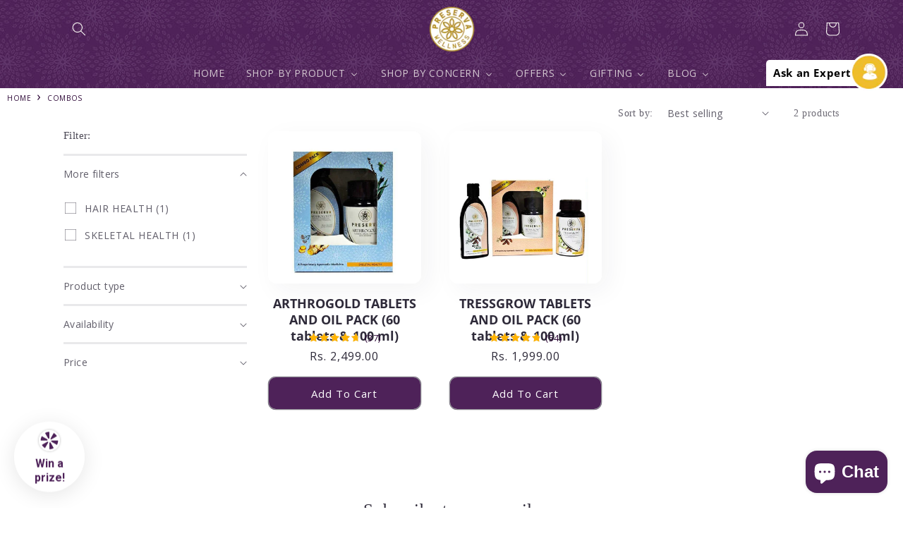

--- FILE ---
content_type: text/html; charset=utf-8
request_url: https://preservawellness.com/collections/combos
body_size: 43909
content:
<!doctype html>
<html class="no-js" lang="en">
  <head>
    <!-- <link id="aep-font" href="https://fonts.googleapis.com/css2?family=Roboto&display=swap" rel="stylesheet">
<script>var aePageUrl="https://preservawellness.com/collections/combos";</script>
<link id="aep-app-css" rel="stylesheet" href="//preservawellness.com/cdn/shop/t/3/assets/aep-app.css?v=82897387098175990971691740846">
<script>var aeBaseUrl="https://email-popup.pb-apps.com";</script>
<script>var aeShop="preservawelleness.myshopify.com";</script>
<script>var aeShopPlan=;</script>
<script>var aeSessionCount="0";</script>
<script>var aePopup={"id":30,"user_id":933,"name":"Ant Email Popup","active":false,"desktop_settings":{"layout_bg":null,"layout_position":"right","layout_background_position":"center center","logo":null,"font":"Roboto","modal_size":"regular","content_alignment":"center","colors":{"bg":"#ffffff","title":"#1B5E20","body":"#1976D2","button_txt":"#ffffff","button_bg":"#000000","dismiss_txt":"#BBBBBB","footer_txt":"#BBBBBB","error_txt":"#FF2626","error_bg":"#FFFFFF","link_color":"#EF5350"},"dismissible":true,"use_coupon_code":0,"discount":{"type":"percentage","value":10,"code":null,"start_at":null,"once_per_customer":true,"set_expiration":true,"expiration_days":1},"use_sticky_coupon_bar":0,"sticky_coupon_bar":{"prefix":"Your code","colors":{"txt":"#212121","bg":"#FF5722"}},"use_close_widget":1,"close_widget":{"action_txt":"Looking For Something Else?","font_size":20,"offset":300,"placement":"left","colors":{"txt":"#DCEDC8","bg":"#3F51B5"}},"use_powered_by":1,"show_on":"timer","show_on_delay_seconds":0,"frequency_limit":1,"frequency_per":"min","page_display_rule":"any","rules":[{"id":"9d88dc7b-232e-4c31-97f8-990b6cf5038b","condition":"equal","value":null}],"initial_state":{"title":"Looking For Something Else?","body":"Call us on +91-8373994904 or email us on support@trigyahealth.com","form":{"use_email":false,"email_placeholder":"Email Address","use_firs_name":true,"first_name_placeholder":"First Name","use_last_name":true,"last_name_placeholder":"Last Name","use_phone_number":true,"phone_number_placeholder":"Phone Number"},"button_txt":"Claim Discount","action_txt":"Saving...","footer_txt":"You are signing up to receive communication via email and can unsubscribe at any time.","dismiss_txt":"No thanks"},"success_state":{"title":"Discount Unlocked 🎉","body":"Thanks for subscribing. Copy your discount code and apply to your next order.","button_txt":"Continue shopping","button_action":"close_modal","url":"https://preservawelleness.myshopify.com","open_url_in_new_tab":false},"error_messages":{"invalid_email":"Please enter valid email address!","error_subscribing":"Error subscribing, try again later","already_registered":"You have already registered","submit_error":"Sorry, please try again later"}},"mobile_settings":null,"sync_status":"synced","created_at":"2022-11-09T11:56:53.000000Z","updated_at":"2022-12-13T04:35:55.000000Z"}</script>
<script id="aep-popup-app-js" src="//preservawellness.com/cdn/shop/t/3/assets/aep-popup-app.js?v=107852105594480860361691740855" defer></script>
<style></style> -->
                
    <meta charset="utf-8">
    <meta http-equiv="X-UA-Compatible" content="IE=edge">
    <meta name="viewport" content="width=device-width,initial-scale=1">
    <meta name="theme-color" content="">
    <link rel="canonical" href="https://preservawellness.com/collections/combos">
    <link rel="preconnect" href="https://cdn.shopify.com" crossorigin>

<meta name="google-site-verification" content="0YdCC0hJGbB-ByMBmZ6ncwZSALOBNeD7XUGPY3CO81w" />
    
    
<!-- Global site tag (gtag.js) - Google Analytics GA-4 -->
<!-- <script defer src="https://www.googletagmanager.com/gtag/js?id=G-MDFG7YVNQ6" defer></script>
<script defer>
  window.dataLayer = window.dataLayer || [];
  function gtag(){dataLayer.push(arguments);}
  gtag('js', new Date());
  gtag('config', 'G-MDFG7YVNQ6');
</script> -->
    
<!-- Global site tag (gtag.js) - Google Analytics GA-4 -->
    
<script>
window.dataLayer = window.dataLayer || [];
function gtag(){dataLayer.push(arguments);}
gtag('js', new Date());
gtag('config', 'G-MDFG7YVNQ6');
</script>
<script data-type="lazy" data-src="https://www.googletagmanager.com/gtag/js?id=G-MDFG7YVNQ6"></script>
    
<!-- Google Tag Manager -->
<!-- <script defer>(function(w,d,s,l,i){w[l]=w[l]||[];w[l].push({'gtm.start':
new Date().getTime(),event:'gtm.js'});var f=d.getElementsByTagName(s)[0],
j=d.createElement(s),dl=l!='dataLayer'?'&l='+l:'';j.defer=true;j.src=
'https://www.googletagmanager.com/gtm.js?id='+i+dl;f.parentNode.insertBefore(j,f);
})(window,document,'script','dataLayer','GTM-KCF2NJJ');</script> -->
<!-- End Google Tag Manager -->

    <!-- Google Tag Manager -->
    
<script>
window.dataLayer = window.dataLayer || [];
window.dataLayer.push({'gtm.start': new Date().getTime(), event: 'gtm.js'});
</script>
<script data-type="lazy" data-src="https://www.googletagmanager.com/gtm.js?id=GTM-KCF2NJJ"></script><link rel="icon" type="image/png" href="//preservawellness.com/cdn/shop/files/Logo_de45bd6b-5c7d-487d-81de-a1023ace6417.png?crop=center&height=32&v=1675237060&width=32"><link rel="preconnect" href="https://fonts.shopifycdn.com" crossorigin><title>
      COMBOS
 &ndash; Preserva Wellness</title>

    

    

<meta property="og:site_name" content="Preserva Wellness">
<meta property="og:url" content="https://preservawellness.com/collections/combos">
<meta property="og:title" content="COMBOS">
<meta property="og:type" content="website">
<meta property="og:description" content="Buy best Ayurvedic herbal products online &amp; in India. Preserva Wellness ayurvedic products are first Curcumin products in India. Buy Preserva Wellness ayurvedic products."><meta property="og:image" content="http://preservawellness.com/cdn/shop/files/Logo_de45bd6b-5c7d-487d-81de-a1023ace6417.png?height=628&pad_color=fff&v=1675237060&width=1200">
  <meta property="og:image:secure_url" content="https://preservawellness.com/cdn/shop/files/Logo_de45bd6b-5c7d-487d-81de-a1023ace6417.png?height=628&pad_color=fff&v=1675237060&width=1200">
  <meta property="og:image:width" content="1200">
  <meta property="og:image:height" content="628"><meta name="twitter:site" content="@preservawellnes"><meta name="twitter:card" content="summary_large_image">
<meta name="twitter:title" content="COMBOS">
<meta name="twitter:description" content="Buy best Ayurvedic herbal products online &amp; in India. Preserva Wellness ayurvedic products are first Curcumin products in India. Buy Preserva Wellness ayurvedic products.">


    <script defer="defer" src="//preservawellness.com/cdn/shop/t/3/assets/global.js?v=24850326154503943211653904114" ></script>
    
    <script>window.performance && window.performance.mark && window.performance.mark('shopify.content_for_header.start');</script><meta id="shopify-digital-wallet" name="shopify-digital-wallet" content="/64825590002/digital_wallets/dialog">
<link rel="alternate" type="application/atom+xml" title="Feed" href="/collections/combos.atom" />
<link rel="alternate" type="application/json+oembed" href="https://preservawellness.com/collections/combos.oembed">
<script async="async" src="/checkouts/internal/preloads.js?locale=en-IN"></script>
<script id="shopify-features" type="application/json">{"accessToken":"c79c93f69af8caf01c7271876cc28043","betas":["rich-media-storefront-analytics"],"domain":"preservawellness.com","predictiveSearch":true,"shopId":64825590002,"locale":"en"}</script>
<script>var Shopify = Shopify || {};
Shopify.shop = "preservawelleness.myshopify.com";
Shopify.locale = "en";
Shopify.currency = {"active":"INR","rate":"1.0"};
Shopify.country = "IN";
Shopify.theme = {"name":"Sense","id":133105025266,"schema_name":"Sense","schema_version":"3.0.0","theme_store_id":1356,"role":"main"};
Shopify.theme.handle = "null";
Shopify.theme.style = {"id":null,"handle":null};
Shopify.cdnHost = "preservawellness.com/cdn";
Shopify.routes = Shopify.routes || {};
Shopify.routes.root = "/";</script>
<script type="module">!function(o){(o.Shopify=o.Shopify||{}).modules=!0}(window);</script>
<script>!function(o){function n(){var o=[];function n(){o.push(Array.prototype.slice.apply(arguments))}return n.q=o,n}var t=o.Shopify=o.Shopify||{};t.loadFeatures=n(),t.autoloadFeatures=n()}(window);</script>
<script id="shop-js-analytics" type="application/json">{"pageType":"collection"}</script>
<script defer="defer" async type="module" src="//preservawellness.com/cdn/shopifycloud/shop-js/modules/v2/client.init-shop-cart-sync_C5BV16lS.en.esm.js"></script>
<script defer="defer" async type="module" src="//preservawellness.com/cdn/shopifycloud/shop-js/modules/v2/chunk.common_CygWptCX.esm.js"></script>
<script type="module">
  await import("//preservawellness.com/cdn/shopifycloud/shop-js/modules/v2/client.init-shop-cart-sync_C5BV16lS.en.esm.js");
await import("//preservawellness.com/cdn/shopifycloud/shop-js/modules/v2/chunk.common_CygWptCX.esm.js");

  window.Shopify.SignInWithShop?.initShopCartSync?.({"fedCMEnabled":true,"windoidEnabled":true});

</script>
<script>(function() {
  var isLoaded = false;
  function asyncLoad() {
    if (isLoaded) return;
    isLoaded = true;
    var urls = ["https:\/\/cstt-app.herokuapp.com\/get_script\/a073d51c77a711edb8ac6e0a8bb677da.js?v=868409\u0026shop=preservawelleness.myshopify.com","https:\/\/widgets.automizely.com\/reviews\/v1\/sdk.js?connection_id=f4dbb423a9c24b5689c376890eff8e5f\u0026mapped_org_id=263c82a93ab02381aed4625b28ee1bab_v1\u0026oid=79977d1eabd242de88ee4128d935e69b\u0026shop=preservawelleness.myshopify.com","https:\/\/game.hktapps.com\/scripttags\/loader.js?shop=preservawelleness.myshopify.com\u0026shop=preservawelleness.myshopify.com","https:\/\/apps.hiko.link\/js\/hiko-auth.js?shop=preservawelleness.myshopify.com","https:\/\/cdn.nfcube.com\/instafeed-0711858f7af7ab737527dcbf09c237dc.js?shop=preservawelleness.myshopify.com","https:\/\/cdn.hextom.com\/js\/freeshippingbar.js?shop=preservawelleness.myshopify.com"];
    for (var i = 0; i < urls.length; i++) {
      var s = document.createElement('script');
      s.type = 'text/javascript';
      s.async = true;
      s.src = urls[i];
      var x = document.getElementsByTagName('script')[0];
      x.parentNode.insertBefore(s, x);
    }
  };
  if(window.attachEvent) {
    window.attachEvent('onload', asyncLoad);
  } else {
    window.addEventListener('load', asyncLoad, false);
  }
})();</script>
<script id="__st">var __st={"a":64825590002,"offset":-18000,"reqid":"928e02ee-d9e6-4315-b00e-5a635023ffb4-1768679536","pageurl":"preservawellness.com\/collections\/combos","u":"0358d14cf34e","p":"collection","rtyp":"collection","rid":408271749362};</script>
<script>window.ShopifyPaypalV4VisibilityTracking = true;</script>
<script id="form-persister">!function(){'use strict';const t='contact',e='new_comment',n=[[t,t],['blogs',e],['comments',e],[t,'customer']],o='password',r='form_key',c=['recaptcha-v3-token','g-recaptcha-response','h-captcha-response',o],s=()=>{try{return window.sessionStorage}catch{return}},i='__shopify_v',u=t=>t.elements[r],a=function(){const t=[...n].map((([t,e])=>`form[action*='/${t}']:not([data-nocaptcha='true']) input[name='form_type'][value='${e}']`)).join(',');var e;return e=t,()=>e?[...document.querySelectorAll(e)].map((t=>t.form)):[]}();function m(t){const e=u(t);a().includes(t)&&(!e||!e.value)&&function(t){try{if(!s())return;!function(t){const e=s();if(!e)return;const n=u(t);if(!n)return;const o=n.value;o&&e.removeItem(o)}(t);const e=Array.from(Array(32),(()=>Math.random().toString(36)[2])).join('');!function(t,e){u(t)||t.append(Object.assign(document.createElement('input'),{type:'hidden',name:r})),t.elements[r].value=e}(t,e),function(t,e){const n=s();if(!n)return;const r=[...t.querySelectorAll(`input[type='${o}']`)].map((({name:t})=>t)),u=[...c,...r],a={};for(const[o,c]of new FormData(t).entries())u.includes(o)||(a[o]=c);n.setItem(e,JSON.stringify({[i]:1,action:t.action,data:a}))}(t,e)}catch(e){console.error('failed to persist form',e)}}(t)}const f=t=>{if('true'===t.dataset.persistBound)return;const e=function(t,e){const n=function(t){return'function'==typeof t.submit?t.submit:HTMLFormElement.prototype.submit}(t).bind(t);return function(){let t;return()=>{t||(t=!0,(()=>{try{e(),n()}catch(t){(t=>{console.error('form submit failed',t)})(t)}})(),setTimeout((()=>t=!1),250))}}()}(t,(()=>{m(t)}));!function(t,e){if('function'==typeof t.submit&&'function'==typeof e)try{t.submit=e}catch{}}(t,e),t.addEventListener('submit',(t=>{t.preventDefault(),e()})),t.dataset.persistBound='true'};!function(){function t(t){const e=(t=>{const e=t.target;return e instanceof HTMLFormElement?e:e&&e.form})(t);e&&m(e)}document.addEventListener('submit',t),document.addEventListener('DOMContentLoaded',(()=>{const e=a();for(const t of e)f(t);var n;n=document.body,new window.MutationObserver((t=>{for(const e of t)if('childList'===e.type&&e.addedNodes.length)for(const t of e.addedNodes)1===t.nodeType&&'FORM'===t.tagName&&a().includes(t)&&f(t)})).observe(n,{childList:!0,subtree:!0,attributes:!1}),document.removeEventListener('submit',t)}))}()}();</script>
<script integrity="sha256-4kQ18oKyAcykRKYeNunJcIwy7WH5gtpwJnB7kiuLZ1E=" data-source-attribution="shopify.loadfeatures" defer="defer" src="//preservawellness.com/cdn/shopifycloud/storefront/assets/storefront/load_feature-a0a9edcb.js" crossorigin="anonymous"></script>
<script data-source-attribution="shopify.dynamic_checkout.dynamic.init">var Shopify=Shopify||{};Shopify.PaymentButton=Shopify.PaymentButton||{isStorefrontPortableWallets:!0,init:function(){window.Shopify.PaymentButton.init=function(){};var t=document.createElement("script");t.src="https://preservawellness.com/cdn/shopifycloud/portable-wallets/latest/portable-wallets.en.js",t.type="module",document.head.appendChild(t)}};
</script>
<script data-source-attribution="shopify.dynamic_checkout.buyer_consent">
  function portableWalletsHideBuyerConsent(e){var t=document.getElementById("shopify-buyer-consent"),n=document.getElementById("shopify-subscription-policy-button");t&&n&&(t.classList.add("hidden"),t.setAttribute("aria-hidden","true"),n.removeEventListener("click",e))}function portableWalletsShowBuyerConsent(e){var t=document.getElementById("shopify-buyer-consent"),n=document.getElementById("shopify-subscription-policy-button");t&&n&&(t.classList.remove("hidden"),t.removeAttribute("aria-hidden"),n.addEventListener("click",e))}window.Shopify?.PaymentButton&&(window.Shopify.PaymentButton.hideBuyerConsent=portableWalletsHideBuyerConsent,window.Shopify.PaymentButton.showBuyerConsent=portableWalletsShowBuyerConsent);
</script>
<script data-source-attribution="shopify.dynamic_checkout.cart.bootstrap">document.addEventListener("DOMContentLoaded",(function(){function t(){return document.querySelector("shopify-accelerated-checkout-cart, shopify-accelerated-checkout")}if(t())Shopify.PaymentButton.init();else{new MutationObserver((function(e,n){t()&&(Shopify.PaymentButton.init(),n.disconnect())})).observe(document.body,{childList:!0,subtree:!0})}}));
</script>
<script id="sections-script" data-sections="header,footer" defer="defer" src="//preservawellness.com/cdn/shop/t/3/compiled_assets/scripts.js?v=3699"></script>
<script>window.performance && window.performance.mark && window.performance.mark('shopify.content_for_header.end');</script> 


<script id="etsMMNavigator">
    var ETS_MM_MONEY_FORMAT = "Rs. {{amount}}";
    var ETS_MM_LINK_LIST = [{id: "main-menu", title: "Main menu", items: ["/","/collections/all","/collections/all","/collections/offer","/blogs/blogs","/blogs/clinical-issues","/blogs/know-your-herbs",]},{id: "footer", title: "PRODUCTS", items: ["/collections/shop-by-health-needs","/collections/nervous-health","/collections/immunity-booster","/collections/digestive-health","/collections/general-health","/collections/respiratory-health","/collections/hair-health","/collections/heart-health","/collections/skeletal-health","/collections/kidney-health","/collections/eye-health","/collections/diabetic-health",]},{id: "policies", title: "POLICIES", items: ["/pages/terms-of-use","/pages/privacy-policy","/pages/shipping-return-policy","/pages/partner-with-us","/pages/faqs",]},{id: "quick-links", title: "QUICK LINKS", items: ["/pages/about-preserva-wellness","/blogs/testimonials","/pages/contact","/pages/preserva-ayurveda","/pages/curcumin","/tools/sitemap",]},{id: "main-menu-1", title: "Main Menu 1", items: ["/collections/best-selling-collection","/pages/contact","/blogs/blogs","/collections/capsules",]},{id: "footerv-0-1", title: "footerv.0.1", items: ["#",]},{id: "test-only", title: "test only ", items: ["/","/collections/all","/pages/contact",]},{id: "484112400626-child-f3857ae282356fcda393bea82b18e21a-legacy-shop", title: "Shop", items: ["/collections/capsules","/collections/best-selling-products",]},{id: "484112433394-child-4fc7df69a4ea9e1408bbb4f231f666c2-legacy-capsules", title: "CAPSULES", items: ["/pages/ask-an-expert","/collections/offer","/collections/teas",]},{id: "484112498930-child-71319f512dc8e5a56d79fde15a4ce201-legacy-best-selling", title: "Best Selling", items: ["/collections/juices","/collections/daily-dose","/collections/oils",]},{id: "customer-account-main-menu", title: "Customer account main menu", items: ["/","https://shopify.com/64825590002/account/orders?locale=en&region_country=IN",]},];
</script>
<script type="text/javascript">
    var ETS_MM_CART_ITEM_COUNT = 0;
</script>

<script src="//preservawellness.com/cdn/shop/t/3/assets/ets_mm_config.js?v=94065364935568237101702989938" type="text/javascript"></script>



    <style data-shopify>

@font-face {
font-family: "Felix Titling";
src: url("https://cdn.shopify.com/s/files/1/0648/2559/0002/files/fontawesome-webfont.woff2?v=1669967658") format("woff2"),
url("https://cdn.shopify.com/s/files/1/0648/2559/0002/files/fontawesome-webfont.woff?v=1669967449") format("woff");
}





      
      @font-face {
  font-family: "Open Sans";
  font-weight: 400;
  font-style: normal;
  font-display: swap;
  src: url("//preservawellness.com/cdn/fonts/open_sans/opensans_n4.c32e4d4eca5273f6d4ee95ddf54b5bbb75fc9b61.woff2") format("woff2"),
       url("//preservawellness.com/cdn/fonts/open_sans/opensans_n4.5f3406f8d94162b37bfa232b486ac93ee892406d.woff") format("woff");
}

      @font-face {
  font-family: "Open Sans";
  font-weight: 700;
  font-style: normal;
  font-display: swap;
  src: url("//preservawellness.com/cdn/fonts/open_sans/opensans_n7.a9393be1574ea8606c68f4441806b2711d0d13e4.woff2") format("woff2"),
       url("//preservawellness.com/cdn/fonts/open_sans/opensans_n7.7b8af34a6ebf52beb1a4c1d8c73ad6910ec2e553.woff") format("woff");
}

      @font-face {
  font-family: "Open Sans";
  font-weight: 400;
  font-style: italic;
  font-display: swap;
  src: url("//preservawellness.com/cdn/fonts/open_sans/opensans_i4.6f1d45f7a46916cc95c694aab32ecbf7509cbf33.woff2") format("woff2"),
       url("//preservawellness.com/cdn/fonts/open_sans/opensans_i4.4efaa52d5a57aa9a57c1556cc2b7465d18839daa.woff") format("woff");
}

      @font-face {
  font-family: "Open Sans";
  font-weight: 700;
  font-style: italic;
  font-display: swap;
  src: url("//preservawellness.com/cdn/fonts/open_sans/opensans_i7.916ced2e2ce15f7fcd95d196601a15e7b89ee9a4.woff2") format("woff2"),
       url("//preservawellness.com/cdn/fonts/open_sans/opensans_i7.99a9cff8c86ea65461de497ade3d515a98f8b32a.woff") format("woff");
}

      @font-face {
  font-family: "Open Sans";
  font-weight: 400;
  font-style: normal;
  font-display: swap;
  src: url("//preservawellness.com/cdn/fonts/open_sans/opensans_n4.c32e4d4eca5273f6d4ee95ddf54b5bbb75fc9b61.woff2") format("woff2"),
       url("//preservawellness.com/cdn/fonts/open_sans/opensans_n4.5f3406f8d94162b37bfa232b486ac93ee892406d.woff") format("woff");
}


      :root {
        --font-body-family: "Open Sans", sans-serif;
        --font-body-style: normal;
        --font-body-weight: 400;
        --font-body-weight-bold: 700;

        --font-heading-family: "Open Sans", sans-serif;
        --font-heading-style: normal;
        --font-heading-weight: 400;

        --font-body-scale: 1.0;
        --font-heading-scale: 1.0;

        --color-base-text: 46, 42, 57;
        --color-shadow: 46, 42, 57;
        --color-base-background-1: 255, 255, 255;
        --color-base-background-2: 237, 255, 167;
        --color-base-solid-button-labels: 253, 251, 247;
        --color-base-outline-button-labels: 46, 42, 57;
        --color-base-accent-1: 43, 5, 53;
        --color-base-accent-2: 78, 34, 89;
        --payment-terms-background-color: #ffffff;

        --gradient-base-background-1: #ffffff;
        --gradient-base-background-2: radial-gradient(rgba(255, 229, 229, 1), rgba(255, 224, 218, 1) 25%, rgba(215, 255, 137, 1) 100%);
        --gradient-base-accent-1: #2b0535;
        --gradient-base-accent-2: #4e2259;

        --media-padding: px;
        --media-border-opacity: 0.1;
        --media-border-width: 0px;
        --media-radius: 12px;
        --media-shadow-opacity: 0.1;
        --media-shadow-horizontal-offset: 10px;
        --media-shadow-vertical-offset: 12px;
        --media-shadow-blur-radius: 20px;

        --page-width: 120rem;
        --page-width-margin: 0rem;

        --card-image-padding: 0.0rem;
        --card-corner-radius: 1.2rem;
        --card-text-alignment: center;
        --card-border-width: 0.0rem;
        --card-border-opacity: 0.1;
        --card-shadow-opacity: 0.05;
        --card-shadow-horizontal-offset: 1.0rem;
        --card-shadow-vertical-offset: 1.0rem;
        --card-shadow-blur-radius: 3.5rem;

        --badge-corner-radius: 2.0rem;

        --popup-border-width: 1px;
        --popup-border-opacity: 0.1;
        --popup-corner-radius: 22px;
        --popup-shadow-opacity: 1.0;
        --popup-shadow-horizontal-offset: 10px;
        --popup-shadow-vertical-offset: 12px;
        --popup-shadow-blur-radius: 40px;

        --drawer-border-width: 1px;
        --drawer-border-opacity: 0.1;
        --drawer-shadow-opacity: 0.0;
        --drawer-shadow-horizontal-offset: 0px;
        --drawer-shadow-vertical-offset: 4px;
        --drawer-shadow-blur-radius: 5px;

        --spacing-sections-desktop: 36px;
        --spacing-sections-mobile: 25px;

        --grid-desktop-vertical-spacing: 40px;
        --grid-desktop-horizontal-spacing: 40px;
        --grid-mobile-vertical-spacing: 20px;
        --grid-mobile-horizontal-spacing: 20px;

        --text-boxes-border-opacity: 0.1;
        --text-boxes-border-width: 0px;
        --text-boxes-radius: 24px;
        --text-boxes-shadow-opacity: 0.0;
        --text-boxes-shadow-horizontal-offset: 10px;
        --text-boxes-shadow-vertical-offset: 12px;
        --text-boxes-shadow-blur-radius: 20px;

        --buttons-radius: 10px;
        --buttons-radius-outset: 11px;
        --buttons-border-width: 1px;
        --buttons-border-opacity: 0.55;
        --buttons-shadow-opacity: 0.0;
        --buttons-shadow-horizontal-offset: 0px;
        --buttons-shadow-vertical-offset: 4px;
        --buttons-shadow-blur-radius: 5px;
        --buttons-border-offset: 0.3px;

        --inputs-radius: 10px;
        --inputs-border-width: 1px;
        --inputs-border-opacity: 0.55;
        --inputs-shadow-opacity: 0.0;
        --inputs-shadow-horizontal-offset: 0px;
        --inputs-margin-offset: 0px;
        --inputs-shadow-vertical-offset: 4px;
        --inputs-shadow-blur-radius: 5px;
        --inputs-radius-outset: 11px;

        --variant-pills-radius: 10px;
        --variant-pills-border-width: 1px;
        --variant-pills-border-opacity: 0.1;
        --variant-pills-shadow-opacity: 0.0;
        --variant-pills-shadow-horizontal-offset: 0px;
        --variant-pills-shadow-vertical-offset: 4px;
        --variant-pills-shadow-blur-radius: 5px;
      }

      *,
      *::before,
      *::after {
        box-sizing: inherit;
      }

      html {
        box-sizing: border-box;
        font-size: calc(var(--font-body-scale) * 62.5%);
        height: 100%;
      }

      body {
        display: grid;
        grid-template-rows: auto auto 1fr auto;
        grid-template-columns: 100%;
        min-height: 100%;
        margin: 0;
        font-size: 1.5rem;
        letter-spacing: 0.06rem;
        line-height: calc(1 + 0.8 / var(--font-body-scale));
        font-family: var(--font-body-family);
        font-style: var(--font-body-style);
        font-weight: var(--font-body-weight);
      }

      @media screen and (min-width: 750px) {
        body {
          font-size: 1.5rem;
        }
      }
      @media only screen and (max-width: 749px) {
  
html,body
{
overflow-x:hidden! important;
}

}

    </style>

    <link href="//preservawellness.com/cdn/shop/t/3/assets/base.css?v=64393577211534316761715403664" rel="stylesheet" type="text/css" media="all" />
<link rel="preload" as="font" href="//preservawellness.com/cdn/fonts/open_sans/opensans_n4.c32e4d4eca5273f6d4ee95ddf54b5bbb75fc9b61.woff2" type="font/woff2" crossorigin><link rel="preload" as="font" href="//preservawellness.com/cdn/fonts/open_sans/opensans_n4.c32e4d4eca5273f6d4ee95ddf54b5bbb75fc9b61.woff2" type="font/woff2" crossorigin><link rel="stylesheet" href="//preservawellness.com/cdn/shop/t/3/assets/component-predictive-search.css?v=165644661289088488651653904111" media="print" onload="this.media='all'"><script>document.documentElement.className = document.documentElement.className.replace('no-js', 'js');
    if (Shopify.designMode) {
      document.documentElement.classList.add('shopify-design-mode');
    }
    </script>
  
  
<!--  -->

    <!-- Global site tag (gtag.js) - Google Ads: 821428642 -->
<!-- <script defer src="https://www.googletagmanager.com/gtag/js?id=AW-821428642"></script>
<script>window.dataLayer = window.dataLayer || []; function gtag() { dataLayer.push(arguments); } gtag('js', new Date()); gtag('config', 'AW-821428642');</script> -->

<!-- Facebook Pixel Code -->
<script >
    !function (f, b, e, v, n, t, s) {
        if (f.fbq) return; n = f.fbq = function () {
            n.callMethod ?
                n.callMethod.apply(n, arguments) : n.queue.push(arguments)
        };
        if (!f._fbq) f._fbq = n; n.push = n; n.loaded = !0; n.version = '2.0';
        n.queue = []; t = b.createElement(e); t.defer = !0;
        t.src = v; s = b.getElementsByTagName(e)[0];
        s.parentNode.insertBefore(t, s)
    }(window, document, 'script',
        'https://connect.facebook.net/en_US/fbevents.js');
    fbq('init', '556830168953595');
    fbq('track', 'PageView');
</script>
<noscript>
    <img height="1" width="1" style="display:none" src="https://www.facebook.com/tr?id=556830168953595&ev=PageView&noscript=1" />
</noscript>
<!-- End Facebook Pixel Code -->
<!-- Facebook Pixel Code -->
<script defer>
    !function (f, b, e, v, n, t, s) {
        if (f.fbq) return; n = f.fbq = function () {
            n.callMethod ?
                n.callMethod.apply(n, arguments) : n.queue.push(arguments)
        };
        if (!f._fbq) f._fbq = n; n.push = n; n.loaded = !0; n.version = '2.0';
        n.queue = []; t = b.createElement(e); t.defer = !0;
        t.src = v; s = b.getElementsByTagName(e)[0];
        s.parentNode.insertBefore(t, s)
    }(window, document, 'script',
        'https://connect.facebook.net/en_US/fbevents.js');
    fbq('init', '780275679034294');
    fbq('track', 'PageView');
</script>
<noscript>
    <img height="1" width="1" src="https://www.facebook.com/tr?id=780275679034294&ev=PageView&noscript=1" />
</noscript>
<!-- End Facebook Pixel Code -->
<!-- Facebook Pixel Code -->
<script defer>
    !function (f, b, e, v, n, t, s) {
        if (f.fbq) return; n = f.fbq = function () {
            n.callMethod ?
                n.callMethod.apply(n, arguments) : n.queue.push(arguments)
        };
        if (!f._fbq) f._fbq = n; n.push = n; n.loaded = !0; n.version = '2.0';
        n.queue = []; t = b.createElement(e); t.defer = !0;
        t.src = v; s = b.getElementsByTagName(e)[0];
        s.parentNode.insertBefore(t, s)
    }(window, document, 'script',
        'https://connect.facebook.net/en_US/fbevents.js');
    fbq('init', '636802040302235');
    fbq('track', 'PageView');
</script>
<noscript>
    <img loading="lazy" height="1" width="1" src="https://www.facebook.com/tr?id=636802040302235&ev=PageView&noscript=1" />
</noscript>
<!-- End Facebook Pixel Code -->
    
    <!-- <script defer src="https://shopoe.net/app.js"></script> -->
    
<script defer type="text/javascript" defer>
    (function(c,l,a,r,i,t,y){
        c[a]=c[a]||function(){(c[a].q=c[a].q||[]).push(arguments)};
        t=l.createElement(r);t.defer=1;t.src="https://www.clarity.ms/tag/"+i;
        y=l.getElementsByTagName(r)[0];y.parentNode.insertBefore(t,y);
    })(window, document, "clarity", "script", "evnn93rjdo");
</script>
    
<!-- BEGIN app block: shopify://apps/buddha-mega-menu-navigation/blocks/megamenu/dbb4ce56-bf86-4830-9b3d-16efbef51c6f -->
<script>
        var productImageAndPrice = [],
            collectionImages = [],
            articleImages = [],
            mmLivIcons = false,
            mmFlipClock = false,
            mmFixesUseJquery = false,
            mmNumMMI = 6,
            mmSchemaTranslation = {},
            mmMenuStrings =  {"menuStrings":{"default":{"HOME":"HOME","SHOP BY PRODUCT":"SHOP BY PRODUCT","TEAS":"TEAS","DAILY DIAGEMAX TEA (100 grams)":"DAILY DIAGEMAX TEA (100 grams)","DAILY DIAGEMAX TEA (50 grams)":"DAILY DIAGEMAX TEA (50 grams)","BLUE PEA FLOWER TEA (100 grams)":"BLUE PEA FLOWER TEA (100 grams)","BLUE PEA FLOWER TEA (50 grams)":"BLUE PEA FLOWER TEA (50 grams)","DAILY BOOST TEA (100 grams)":"DAILY BOOST TEA (100 grams)","DAILY BOOST TEA (50 grams)":"DAILY BOOST TEA (50 grams)","DAILY CALM TEA (50 grams)":"DAILY CALM TEA (50 grams)","DAILY CALM TEA (25 grams)":"DAILY CALM TEA (25 grams)","DAILY DETOX TEA (100 grams)":"DAILY DETOX TEA (100 grams)","DAILY DETOX TEA (50 grams)":"DAILY DETOX TEA (50 grams)","DAILY HEART CARE HERBAL TEA (100 grams)":"DAILY HEART CARE HERBAL TEA (100 grams)","DAILY HEART CARE HERBAL TEA (50 grams)":"DAILY HEART CARE HERBAL TEA (50 grams)","DIABETIC CARE CURCUMIN TEA (100 grams)":"DIABETIC CARE CURCUMIN TEA (100 grams)","DIABETIC CARE CURCUMIN TEA (50 grams)":"DIABETIC CARE CURCUMIN TEA (50 grams)","IMMUNE BOOSTING TEA (100 grams)":"IMMUNE BOOSTING TEA (100 grams)","IMMUNE BOOSTING TEA (50 grams)":"IMMUNE BOOSTING TEA (50 grams)","WEIGHT WATCHERS TEA (100 grams)":"WEIGHT WATCHERS TEA (100 grams)","TEA GIFT BOX (50x2 grams)":"TEA GIFT BOX (50x2 grams)","EVERYDAY MASALA CHAI (50 grams)":"EVERYDAY MASALA CHAI (50 grams)","HERITAGE KADAK CHAI (50 grams)":"HERITAGE KADAK CHAI (50 grams)","TULSI RHODODENDRON (50 grams)":"TULSI RHODODENDRON (50 grams)","MINT GINGER LEMONGRASS (50 grams)":"MINT GINGER LEMONGRASS (50 grams)","MORINGA MASALA TISANE (50 grams)":"MORINGA MASALA TISANE (50 grams)","ROYAL KASHMIRI KAHWA (50 grams)":"ROYAL KASHMIRI KAHWA (50 grams)","JUICES":"JUICES","ARTHROBLAST JUICE (500 ml)":"ARTHROBLAST JUICE (500 ml)","CARDIGOLD JUICE ( 500 ml )":"CARDIGOLD JUICE ( 500 ml )","DIAGEMAX JUICE (500 ml)":"DIAGEMAX JUICE (500 ml)","CELIACGOLD JUICE (500 ml)":"CELIACGOLD JUICE (500 ml)","DAILY STRENGTH JUICE (500 ml)":"DAILY STRENGTH JUICE (500 ml)","DIABEWELL JUICE (500 ml)":"DIABEWELL JUICE (500 ml)","IMMUNOBLAST JUICE (500 ml)":"IMMUNOBLAST JUICE (500 ml)","PLATIMORE JUICE (500 ml)":"PLATIMORE JUICE (500 ml)","NUTRIXGOLD JUICE (500 ml)":"NUTRIXGOLD JUICE (500 ml)","OXYRICH JUICE (500 ml)":"OXYRICH JUICE (500 ml)","THYROPRO JUICE (500 ml)":"THYROPRO JUICE (500 ml)","VISIONGOLD JUICE (500 ml)":"VISIONGOLD JUICE (500 ml)","CAPSULES":"CAPSULES","ARTHROBLAST CAPSULES (60 Capsules)":"ARTHROBLAST CAPSULES (60 Capsules)","CHOLESTOBLAST CAPSULES (60 capsules)":"CHOLESTOBLAST CAPSULES (60 capsules)","IMMUNOBLAST CAPSULES (60 capsules)":"IMMUNOBLAST CAPSULES (60 capsules)","OXYRICH CAPSULES (60 capsules)":"OXYRICH CAPSULES (60 capsules)","TURMLITEGOLD CAPSULES (60 capsules)":"TURMLITEGOLD CAPSULES (60 capsules)","TABLETS":"TABLETS","ARTHROGOLD TABLETS (60 tablets)":"ARTHROGOLD TABLETS (60 tablets)","BONBOOST TABLETS (60 tablets)":"BONBOOST TABLETS (60 tablets)","BOOSTHEALTH TABLETS (60 tablets)":"BOOSTHEALTH TABLETS (60 tablets)","VITALBOOST TABLETS":"VITALBOOST TABLETS","DIABEWELL TABLETS (60 tablets)":"DIABEWELL TABLETS (60 tablets)","NEPHROGOLD TABLETS (60 tablets)":"NEPHROGOLD TABLETS (60 tablets)","STRESAWAY TABLETS (60 tablets)":"STRESAWAY TABLETS (60 tablets)","TRESSGROW TABLETS":"TRESSGROW TABLETS","OILS":"OILS","ARTHROGOLD OIL (100 ml)":"ARTHROGOLD OIL (100 ml)","TRESSGROW OIL (100 ml)":"TRESSGROW OIL (100 ml)","COMBOS":"COMBOS","TRESSGROW TABLETS AND OIL PACK (60 tablets & 100 ml)":"TRESSGROW TABLETS AND OIL PACK (60 tablets & 100 ml)","ARTHROGOLD TABLETS AND OIL PACK (60 tablets & 100 ml)":"ARTHROGOLD TABLETS AND OIL PACK (60 tablets & 100 ml)","SHOP BY CONCERN":"SHOP BY CONCERN","METABOLIC HEALTH":"METABOLIC HEALTH","NERVOUS HEALTH":"NERVOUS HEALTH","DAILY CALM TEA (60 grams)":"DAILY CALM TEA (60 grams)","IMMUNITY BOOSTER":"IMMUNITY BOOSTER","DIGESTIVE HEALTH":"DIGESTIVE HEALTH","GENERAL HEALTH":"GENERAL HEALTH","RESPIRATORY HEALTH":"RESPIRATORY HEALTH","HAIR HEALTH":"HAIR HEALTH","TRESSGROW TABLETS (60 tablets)":"TRESSGROW TABLETS (60 tablets)","HEART HEALTH":"HEART HEALTH","SKELETAL HEALTH":"SKELETAL HEALTH","KIDNEY HEALTH":"KIDNEY HEALTH","EYE HEALTH":"EYE HEALTH","DIABETIC HEALTH":"DIABETIC HEALTH","OFFERS":"OFFERS","IMMUNITY BOOSTER PACK Get Rs. 400 off on purchase of Combo":"IMMUNITY BOOSTER PACK Get Rs. 400 off on purchase of Combo","CHOLESTOBLAST CAPSULES":"CHOLESTOBLAST CAPSULES","GIFTING":"GIFTING","TEA GIFT BOX":"TEA GIFT BOX","CORPORATE GIFTING":"CORPORATE GIFTING","BLOG":"BLOG","CLINICAL ISSUES":"CLINICAL ISSUES","KNOW YOUR HERBS":"KNOW YOUR HERBS"}},"additional":{"default":{"Add to cart":"Add to cart","Sold out":"Sold out","JUST ADDED TO YOUR CART":"JUST ADDED TO YOUR CART","OUT OF STOCK":"OUT OF STOCK","View Cart":"View Cart"}}} ,
            mmShopLocale = "en",
            mmShopLocaleCollectionsRoute = "/collections",
            mmSchemaDesignJSON = [{"action":"menu-select","value":"main-menu"},{"action":"design","setting":"vertical_addtocart_enable","value":true},{"action":"design","setting":"font_size","value":"11px"},{"action":"design","setting":"main_menu_item_size_mPU7B","value":"1314px"},{"action":"design","setting":"main_menu_item_columns_mPU7B","value":"5","type":"tabbed"},{"action":"design","setting":"main_menu_item_size_vMBim","value":"1301px"},{"action":"design","setting":"main_menu_item_columns_vMBim","value":"5","type":"tabbed"},{"action":"design","setting":"text_color","value":"#222222"},{"action":"design","setting":"background_color","value":"#ffffff"},{"action":"design","setting":"contact_right_btn_text_color","value":"#ffffff"},{"action":"design","setting":"contact_right_btn_bg_color","value":"#3A3A3A"},{"action":"design","setting":"contact_left_bg_color","value":"#3A3A3A"},{"action":"design","setting":"contact_left_alt_color","value":"#CCCCCC"},{"action":"design","setting":"contact_left_text_color","value":"#f1f1f0"},{"action":"design","setting":"countdown_color","value":"#ffffff"},{"action":"design","setting":"countdown_background_color","value":"#333333"},{"action":"design","setting":"vertical_font_family","value":"Default"},{"action":"design","setting":"vertical_text_color","value":"#ffffff"},{"action":"design","setting":"vertical_contact_right_btn_text_color","value":"#ffffff"},{"action":"design","setting":"vertical_countdown_color","value":"#ffffff"},{"action":"design","setting":"vertical_countdown_background_color","value":"#333333"},{"action":"design","setting":"vertical_contact_right_btn_bg_color","value":"#333333"},{"action":"design","setting":"vertical_contact_left_alt_color","value":"#333333"},{"action":"design","setting":"vertical_price_color","value":"#ffffff"},{"action":"design","setting":"vertical_link_hover_color","value":"#fffdff"},{"action":"design","setting":"vertical_addtocart_background_color","value":"#ffc809"},{"action":"design","setting":"vertical_background_color","value":"#4e2259"},{"action":"design","setting":"vertical_addtocart_text_color","value":"#4e2259"},{"action":"design","setting":"vertical_font_size","value":"10px"},{"action":"design","setting":"main_menu_item_direction_vMBim","value":"auto"},{"action":"design","setting":"price_color","value":"#4e2259"},{"action":"design","setting":"addtocart_enable","value":true},{"action":"design","setting":"addtocart_background_color","value":"#4e2259"},{"action":"design","setting":"addtocart_text_color","value":"#ffffff"},{"action":"design","setting":"addtocart_background_hover_color","value":"#f9d908"},{"action":"design","setting":"addtocart_text_hover_color","value":"#000000"},{"action":"design","setting":"font_family","value":"Open Sans"},{"action":"design","setting":"background_hover_color","value":"#4e2259"},{"action":"design","setting":"link_hover_color","value":"#ffc809"}],
            mmDomChangeSkipUl = "",
            buddhaMegaMenuShop = "preservawelleness.myshopify.com",
            mmWireframeCompression = "0",
            mmExtensionAssetUrl = "https://cdn.shopify.com/extensions/019abe06-4a3f-7763-88da-170e1b54169b/mega-menu-151/assets/";var bestSellersHTML = '';var newestProductsHTML = '';/* get link lists api */
        var linkLists={"main-menu" : {"title":"Main menu", "items":["/","/collections/all","/collections/all","/collections/offer","/blogs/blogs","/blogs/clinical-issues","/blogs/know-your-herbs",]},"footer" : {"title":"PRODUCTS", "items":["/collections/shop-by-health-needs","/collections/nervous-health","/collections/immunity-booster","/collections/digestive-health","/collections/general-health","/collections/respiratory-health","/collections/hair-health","/collections/heart-health","/collections/skeletal-health","/collections/kidney-health","/collections/eye-health","/collections/diabetic-health",]},"policies" : {"title":"POLICIES", "items":["/pages/terms-of-use","/pages/privacy-policy","/pages/shipping-return-policy","/pages/partner-with-us","/pages/faqs",]},"quick-links" : {"title":"QUICK LINKS", "items":["/pages/about-preserva-wellness","/blogs/testimonials","/pages/contact","/pages/preserva-ayurveda","/pages/curcumin","/tools/sitemap",]},"main-menu-1" : {"title":"Main Menu 1", "items":["/collections/best-selling-collection","/pages/contact","/blogs/blogs","/collections/capsules",]},"footerv-0-1" : {"title":"footerv.0.1", "items":["#",]},"test-only" : {"title":"test only ", "items":["/","/collections/all","/pages/contact",]},"customer-account-main-menu" : {"title":"Customer account main menu", "items":["/","https://shopify.com/64825590002/account/orders?locale=en&amp;region_country=IN",]},};/*ENDPARSE*/

        linkLists["force-mega-menu"]={};linkLists["force-mega-menu"].title="Sense Theme - Mega Menu";linkLists["force-mega-menu"].items=[1];

        /* set product prices */productImageAndPrice[7997280354546] = ['//preservawellness.com/cdn/shop/files/slzoqgm5v3d_97d8a824-b86f-4a97-b826-8f8d348de0bb.jpg?v=1698737596&width=240', 1.0, '<span class="mega-menu-price"><span class="money">Rs. 656.00</span></span>', 44876367298802, ""];productImageAndPrice[8039266025714] = ['//preservawellness.com/cdn/shop/files/vtnpyh1iemy_2eca59e3-86a0-402b-8ecc-620c5953469d.jpg?v=1700653323&width=240', 1.0, '<span class="mega-menu-price"><span class="money">Rs. 656.00</span></span>', 44902803898610, ""];productImageAndPrice[8039242105074] = ['//preservawellness.com/cdn/shop/files/wdf1b1o3kpw_0dfa56c8-59ac-4670-aca4-f339f44f9ee3.jpg?v=1700647950&width=240', 1.0, '<span class="mega-menu-price"><span class="money">Rs. 656.00</span></span>', 44902668828914, ""];productImageAndPrice[8038074450162] = ['//preservawellness.com/cdn/shop/files/ctlgmbhb35g_19b9cf4f-c366-45ea-9c03-fcacb173173d.jpg?v=1700481441&width=240', 1.0, '<span class="mega-menu-price"><span class="money">Rs. 1,499.00</span></span>', 44896022954226, ""];productImageAndPrice[8038045155570] = ['//preservawellness.com/cdn/shop/files/arthrogoldtablets_d39973b8-535f-4794-a841-c0fe303a7f8e.jpg?v=1700477775&width=240', 1.0, '<span class="mega-menu-price"><span class="money">Rs. 1,499.00</span></span>', 44895921504498, ""];productImageAndPrice[8038472679666] = ['//preservawellness.com/cdn/shop/files/ogxe3ryxlhb_acb58fec-5c1c-45c5-af53-eed4d217b372.jpg?v=1700554654&width=240', 1.0, '<span class="mega-menu-compare_at_price"><span class="money">Rs. 1,499.00</span></span><span class="mega-menu-price"><span class="money">Rs. 1,350.00</span></span>', 44897603322098, ""];productImageAndPrice[8037898453234] = ['//preservawellness.com/cdn/shop/files/vitalboosttablets_dafb9489-920f-4840-8fcc-630b6bee4684.jpg?v=1700463050&width=240', 1.0, '<span class="mega-menu-price"><span class="money">Rs. 1,499.00</span></span>', 44895405932786, ""];productImageAndPrice[8039192494322] = ['//preservawellness.com/cdn/shop/files/4nnnxh1h15n_09993be9-6fd7-4651-b865-971482e790f4.jpg?v=1700632084&width=240', 1.0, '<span class="mega-menu-compare_at_price"><span class="money">Rs. 1,499.00</span></span><span class="mega-menu-price"><span class="money">Rs. 1,400.00</span></span>', 44902290489586, ""];productImageAndPrice[8039255900402] = ['//preservawellness.com/cdn/shop/files/spgfnnbzrhz_42d09f6a-40e1-4040-ab72-6ba7e9d89350.jpg?v=1700650025&width=240', 1.0, '<span class="mega-menu-price"><span class="money">Rs. 656.00</span></span>', 44902741344498, ""];productImageAndPrice[8039222870258] = ['//preservawellness.com/cdn/shop/files/0rzsn2yz3le_11d5182a-c625-472c-b7c2-e1fe7da3cd1b.jpg?v=1700645595&width=240', 1.0, '<span class="mega-menu-price"><span class="money">Rs. 656.00</span></span>', 44902578389234, ""];productImageAndPrice[8031318376690] = ['//preservawellness.com/cdn/shop/files/arthroblastcapsules_b645eb8b-1c92-4f03-be48-a6bf28f5a3fb.jpg?v=1700036766&width=240', 1.0, '<span class="mega-menu-price"><span class="money">Rs. 1,499.00</span></span>', 44891780645106, ""];productImageAndPrice[8040061010162] = ['//preservawellness.com/cdn/shop/files/e3wplpjfwm5_1000d0b7-fce8-496b-9f94-b5040c143d3d.jpg?v=1700811900&width=240', 1.0, '<span class="mega-menu-price"><span class="money">Rs. 1,000.00</span></span>', 44906741498098, ""];productImageAndPrice[8039195377906] = ['//preservawellness.com/cdn/shop/files/f1y03uocxg2_bfdbdf4c-8552-450c-a2eb-491c637091e1.jpg?v=1700635474&width=240', 1.0, '<span class="mega-menu-compare_at_price"><span class="money">Rs. 999.00</span></span><span class="mega-menu-price"><span class="money">Rs. 980.00</span></span>', 44902294356210, ""];productImageAndPrice[8036337090802] = ['//preservawellness.com/cdn/shop/files/Arthroblastjuice_71db1b4b-d02d-421d-8cce-0a7835b61349.jpg?v=1700300512&width=240', 1.0, '<span class="mega-menu-price"><span class="money">Rs. 656.00</span></span>', 44891815149810, ""];productImageAndPrice[8039183778034] = ['//preservawellness.com/cdn/shop/files/d5m3fevby0g_a7212c2a-b5d0-4e56-871e-7378c004c1ad.jpg?v=1700630873&width=240', 1.0, '<span class="mega-menu-compare_at_price"><span class="money">Rs. 1,499.00</span></span><span class="mega-menu-price"><span class="money">Rs. 1,350.00</span></span>', 44902200869106, ""];productImageAndPrice[8070996984050] = ['//preservawellness.com/cdn/shop/files/Teabox1.jpg?v=1704797587&width=240', 1.0, '<span class="mega-menu-price"><span class="money">Rs. 1,100.00</span></span>', 45050603307250, ""];productImageAndPrice[8040279015666] = ['//preservawellness.com/cdn/shop/files/daily_detox_img_1_bc5734a9-c4e2-481b-af82-6e14fcb8c756.webp?v=1703053208&width=240', 1.0, '<span class="mega-menu-price"><span class="money">Rs. 800.00</span></span>', 44908041175282, ""];productImageAndPrice[8040025293042] = ['//preservawellness.com/cdn/shop/files/gcfr3h2uhlo_104bb2d7-cce6-4d58-b73a-f1c494d97d92.jpg?v=1700809581&width=240', 1.0, '<span class="mega-menu-price"><span class="money">Rs. 450.00</span></span>', 44906580836594, ""];productImageAndPrice[8039924990194] = ['//preservawellness.com/cdn/shop/files/knjajxvrimw_8647e984-e642-40d7-93f1-5926df83cc09.jpg?v=1700802374&width=240', 1.0, '<span class="mega-menu-price"><span class="money">Rs. 656.00</span></span>', 44906104324338, ""];productImageAndPrice[8039726973170] = ['//preservawellness.com/cdn/shop/files/uckmr4j45pw_5928979a-eff0-42a4-a5cd-95fe3ece86e1.jpg?v=1700742284&width=240', 1.0, '<span class="mega-menu-price"><span class="money">Rs. 561.00</span></span>', 44905186918642, ""];productImageAndPrice[8039589773554] = ['//preservawellness.com/cdn/shop/files/h40z2yaqibb_4ea06df7-bd4d-47b5-8ea0-ee0b50e28a9b.jpg?v=1700731831&width=240', 1.0, '<span class="mega-menu-price"><span class="money">Rs. 656.00</span></span>', 44904313094386, ""];productImageAndPrice[8038565642482] = ['//preservawellness.com/cdn/shop/files/iaoxdk4qt5y_0826d2e9-93b3-4848-a876-7e46dc21ff18.jpg?v=1700560210&width=240', 1.0, '<span class="mega-menu-compare_at_price"><span class="money">Rs. 1,499.00</span></span><span class="mega-menu-price"><span class="money">Rs. 1,350.00</span></span>', 44898644754674, ""];productImageAndPrice[8040306016498] = ['//preservawellness.com/cdn/shop/files/uiigyq1pdcp_fa154902-5e26-473a-bb6f-243b68964ad2.jpg?v=1700825539&width=240', 1.0, '<span class="mega-menu-price"><span class="money">Rs. 450.00</span></span>', 44908187943154, ""];productImageAndPrice[8039723466994] = ['//preservawellness.com/cdn/shop/files/iy1um3wabkr_4d7a0407-acee-4c58-ab7e-6003a5c386fe.jpg?v=1700740408&width=240', 1.0, '<span class="mega-menu-price"><span class="money">Rs. 561.00</span></span>', 44905162047730, ""];productImageAndPrice[8039662747890] = ['//preservawellness.com/cdn/shop/files/xcvqtvq5ku1_117b8c1c-5a96-48b3-9ca0-7e77e55cc8b0.jpg?v=1700735126&width=240', 1.0, '<span class="mega-menu-price"><span class="money">Rs. 561.00</span></span>', 44904729379058, ""];productImageAndPrice[8205429244146] = ['//preservawellness.com/cdn/shop/files/DailyCalmTeaWithoutBackground.png?v=1712034922&width=240', 1.0, '<span class="mega-menu-price"><span class="money">Rs. 400.00</span></span>', 45512819245298, ""];productImageAndPrice[8042377740530] = ['//preservawellness.com/cdn/shop/files/21ncwp0azz3_f6aa818d-0ac6-4a7e-8e7c-b80e6933e4d5.jpg?v=1700896363&width=240', 1.0, '<span class="mega-menu-compare_at_price"><span class="money">Rs. 1,000.00</span></span><span class="mega-menu-price"><span class="money">Rs. 950.00</span></span>', 44912050569458, ""];productImageAndPrice[8041923543282] = ['//preservawellness.com/cdn/shop/files/kyooqgicwnx_773a565f-f29d-4d6e-8797-7d13bed7ca80.jpg?v=1700893838&width=240', 1.0, '<span class="mega-menu-price"><span class="money">Rs. 800.00</span></span>', 44911514058994, ""];productImageAndPrice[8040367096050] = ['//preservawellness.com/cdn/shop/files/x1n5iva1d5s_e5d717bf-ef2c-4d5e-a027-becc2a435559.jpg?v=1700828887&width=240', 1.0, '<span class="mega-menu-price"><span class="money">Rs. 450.00</span></span>', 44908467159282, ""];productImageAndPrice[8040347566322] = ['//preservawellness.com/cdn/shop/files/vx1xih4slw0_be464795-5bb4-4cee-bb75-ed11824cc52c.jpg?v=1700827599&width=240', 1.0, '<span class="mega-menu-price"><span class="money">Rs. 800.00</span></span>', 44908384190706, ""];productImageAndPrice[8040120746226] = ['//preservawellness.com/cdn/shop/files/p1qk44xwmiq_145725ba-bbec-4fe8-b2f7-14382a9b03a4.jpg?v=1700818094&width=240', 1.0, '<span class="mega-menu-price"><span class="money">Rs. 800.00</span></span>', 44907071537394, ""];productImageAndPrice[8040096334066] = ['//preservawellness.com/cdn/shop/files/kobpim2uab0_243c1954-ddc4-4461-9595-2d84c378e3c5.jpg?v=1700812795&width=240', 1.0, '<span class="mega-menu-price"><span class="money">Rs. 500.00</span></span>', 44906934730994, ""];productImageAndPrice[8039965229298] = ['//preservawellness.com/cdn/shop/files/4rk03cijhc5_a1bcf8bd-8672-4515-be87-4c3e768cf418.jpg?v=1700805489&width=240', 1.0, '<span class="mega-menu-price"><span class="money">Rs. 800.00</span></span>', 44906282156274, ""];productImageAndPrice[8039208321266] = ['//preservawellness.com/cdn/shop/files/2e3puvga3ds_8345f15e-c0e2-4f25-a786-d3d6e5a0a1ea.jpg?v=1700640941&width=240', 1.0, '<span class="mega-menu-price"><span class="money">Rs. 2,499.00</span></span>', 44902413828338, ""];productImageAndPrice[8039202128114] = ['//preservawellness.com/cdn/shop/files/ai3p30e0tez_e6a7086f-a133-47a2-a97f-cdba99b41458.jpg?v=1700637594&width=240', 1.0, '<span class="mega-menu-price"><span class="money">Rs. 1,999.00</span></span>', 44902366675186, ""];productImageAndPrice[8038684524786] = ['//preservawellness.com/cdn/shop/files/naekgqmt30j_306b14f7-614c-4d07-8a6d-25bd8b6316ee.jpg?v=1700567066&width=240', 1.0, '<span class="mega-menu-price"><span class="money">Rs. 1,499.00</span></span>', 44899505307890, ""];productImageAndPrice[8038431654130] = ['//preservawellness.com/cdn/shop/files/ufhc1arbwjx_18d0ddb6-4693-4184-b782-67b8887641ec.jpg?v=1700551530&width=240', 1.0, '<span class="mega-menu-price"><span class="money">Rs. 1,499.00</span></span>', 44897378074866, ""];productImageAndPrice[8038414516466] = ['//preservawellness.com/cdn/shop/files/v1zj4lza4j5_208877f7-a205-4ebc-ad5f-fe87a8abc8a3.jpg?v=1700549149&width=240', 1.0, '<span class="mega-menu-compare_at_price"><span class="money">Rs. 1,499.00</span></span><span class="mega-menu-price"><span class="money">Rs. 1,280.00</span></span>', 44897290846450, ""];productImageAndPrice[8038099681522] = ['//preservawellness.com/cdn/shop/files/kyufrumq1nr_b0a13541-486e-4a53-a68f-77494c90f663.jpg?v=1700483954&width=240', 1.0, '<span class="mega-menu-compare_at_price"><span class="money">Rs. 1,499.00</span></span><span class="mega-menu-price"><span class="money">Rs. 1,350.00</span></span>', 44896166346994, ""];productImageAndPrice[8873405972722] = ['//preservawellness.com/cdn/shop/files/1_5859cdc8-913b-47cf-8bfc-4acc1b38e862.png?v=1762258245&width=240', 1.0, '<span class="mega-menu-price"><span class="money">Rs. 400.00</span></span>', 48110768455922, ""];productImageAndPrice[8873087467762] = ['//preservawellness.com/cdn/shop/files/1_9faaac8e-daa3-43a9-902a-1581bfe77a47.png?v=1762247982&width=240', 1.0, '<span class="mega-menu-price"><span class="money">Rs. 400.00</span></span>', 48110376452338, ""];productImageAndPrice[8871082623218] = ['//preservawellness.com/cdn/shop/files/1_3aa822e0-ee77-4919-8065-e94eff0b85f8.png?v=1762244299&width=240', 1.0, '<span class="mega-menu-price"><span class="money">Rs. 400.00</span></span>', 48101624381682, ""];productImageAndPrice[8873623781618] = ['//preservawellness.com/cdn/shop/files/1_80bd28d9-39c2-4c31-85ef-32900070e4e3.png?v=1762263125&width=240', 1.0, '<span class="mega-menu-price"><span class="money">Rs. 450.00</span></span>', 48111061008626, ""];productImageAndPrice[8873496838386] = ['//preservawellness.com/cdn/shop/files/1_41abdc69-29cc-465e-96f3-6edc86d7713d.png?v=1762260213&width=240', 1.0, '<span class="mega-menu-price"><span class="money">Rs. 450.00</span></span>', 48110914339058, ""];productImageAndPrice[8862368170226] = ['//preservawellness.com/cdn/shop/files/1.png?v=1761910465&width=240', 1.0, '<span class="mega-menu-price"><span class="money">Rs. 400.00</span></span>', 48082264097010, ""];productImageAndPrice[8047029977330] = ['//preservawellness.com/cdn/shop/files/f3jeee554ju_682cfd0a-03d2-468d-b337-34fb8f4afb6b.jpg?v=1701427737&width=240', 1.0, '<span class="mega-menu-price"><span class="money">Rs. 2,500.00</span></span>', 44929990754546, ""];productImageAndPrice[8042195517682] = ['//preservawellness.com/cdn/shop/files/bfnipwglub3_f938743c-66bb-406a-b96c-700cf568c762.jpg?v=1700895720&width=240', 1.0, '<span class="mega-menu-price"><span class="money">Rs. 500.00</span></span>', 44911863234802, ""];productImageAndPrice[8041806168306] = ['//preservawellness.com/cdn/shop/files/jopoat4k5bm_0889f2cd-d620-43fb-abac-5b896fac5915.jpg?v=1700892161&width=240', 1.0, '<span class="mega-menu-price"><span class="money">Rs. 450.00</span></span>', 44911376105714, ""];productImageAndPrice[8041664086258] = ['//preservawellness.com/cdn/shop/files/zgqpnbbisbx_3dfecb04-4b60-4141-9270-d15a3f95fbcc.jpg?v=1700890177&width=240', 1.0, '<span class="mega-menu-price"><span class="money">Rs. 800.00</span></span>', 44911176876274, ""];productImageAndPrice[8040387346674] = ['//preservawellness.com/cdn/shop/files/icskq4jopku_12fb5705-5d44-46c9-b63b-ef1775086844.jpg?v=1700887603&width=240', 1.0, '<span class="mega-menu-price"><span class="money">Rs. 800.00</span></span>', 44908558483698, ""];productImageAndPrice[8040249819378] = ['//preservawellness.com/cdn/shop/files/1mp2mstdsuh_2e80d230-abdf-402d-a7a2-25bf151f6b4d.jpg?v=1700822679&width=240', 1.0, '<span class="mega-menu-price"><span class="money">Rs. 450.00</span></span>', 44907880153330, ""];productImageAndPrice[8039697678578] = ['//preservawellness.com/cdn/shop/files/kvb31rmcqem_4d397207-83b0-4711-b4de-265cb8a6fcd8.jpg?v=1700737706&width=240', 1.0, '<span class="mega-menu-price"><span class="money">Rs. 561.00</span></span>', 44904923955442, ""];productImageAndPrice[8038733840626] = ['//preservawellness.com/cdn/shop/files/j55euarhspt_d55c50e7-952e-44eb-b05a-654a03966948.jpg?v=1700569608&width=240', 1.0, '<span class="mega-menu-compare_at_price"><span class="money">Rs. 1,499.00</span></span><span class="mega-menu-price"><span class="money">Rs. 1,350.00</span></span>', 44899784556786, ""];productImageAndPrice[8038646087922] = ['//preservawellness.com/cdn/shop/files/cebyprbjlm0_dcddb5ed-9a79-467e-abf1-6e8cfed4165b.jpg?v=1700565141&width=240', 1.0, '<span class="mega-menu-compare_at_price"><span class="money">Rs. 1,499.00</span></span><span class="mega-menu-price"><span class="money">Rs. 1,400.00</span></span>', 44899276980466, ""];/* get the collection images *//* get the article images *//* customer fixes */
        var mmCustomerFixesBeforeInit = function(){ customMenuUls=".menu-drawer__menu,.header__inline-menu>ul"; mmVerticalMenus=".menu-drawer__menu"; mmHorizontalMenus=".header__inline-menu"; mmDisableVisibleCheck=true; mmMinColumnWidth = 128; mmAddStyle(" .list-menu.horizontal-mega-menu ul.mm-submenu.tabbed[columns=\"5\"]>li { width: 13%!important; } .list-menu.horizontal-mega-menu ul.mm-submenu.tabbed[columns=\"5\"]>li>ul.mm-submenu { width: 670%!important; } .list-menu.horizontal-mega-menu .buddha-menu-item .mm-submenu.tree.small>li { min-width: 145px!important; } "); }; var mmThemeFixesBefore = function(){ if (selectedMenu=="force-mega-menu" && tempMenuObject.u.matches(".header__inline-menu>.list-menu")) { tempMenuObject.forceMenu = true; tempMenuObject.liClasses = ""; tempMenuObject.aClasses = "header__menu-item header__menu-item list-menu__item link link--text"; tempMenuObject.liItems = tempMenuObject.u.children; } if (selectedMenu=="force-mega-menu" && tempMenuObject.u.matches(".menu-drawer__navigation>.list-menu")) { tempMenuObject.forceMenu = true; tempMenuObject.liClasses = ""; tempMenuObject.aClasses = "menu-drawer__menu-item list-menu__item link link--text focus-inset"; tempMenuObject.liItems = tempMenuObject.u.children; } }; 
        

        var mmWireframe = {"html" : "<li role=\"none\" class=\"buddha-menu-item\" itemId=\"qBCAK\"  ><a data-href=\"/\" href=\"/\" aria-label=\"HOME\" data-no-instant=\"\" onclick=\"mmGoToPage(this, event); return false;\" role=\"menuitem\"  ><span class=\"mm-title\">HOME</span></a></li><li role=\"none\" class=\"buddha-menu-item\" itemId=\"vMBim\"  ><a data-href=\"/collections/shop-by-product\" href=\"/collections/shop-by-product\" aria-label=\"SHOP BY PRODUCT\" data-no-instant=\"\" onclick=\"mmGoToPage(this, event); return false;\" role=\"menuitem\"  ><span class=\"mm-title\">SHOP BY PRODUCT</span><i class=\"mm-arrow mm-angle-down\" aria-hidden=\"true\"></i><span class=\"toggle-menu-btn\" style=\"display:none;\" title=\"Toggle menu\" onclick=\"return toggleSubmenu(this)\"><span class=\"mm-arrow-icon\"><span class=\"bar-one\"></span><span class=\"bar-two\"></span></span></span></a><ul class=\"mm-submenu tabbed   mm-last-level\" role=\"menu\"><li role=\"none\"  ><a data-href=\"/collections/teas\" href=\"/collections/teas\" aria-label=\"TEAS\" data-no-instant=\"\" onclick=\"mmGoToPage(this, event); return false;\" role=\"menuitem\"  ><span class=\"mm-title\">TEAS</span><i class=\"mm-arrow mm-angle-down\" aria-hidden=\"true\"></i><span class=\"toggle-menu-btn\" style=\"display:none;\" title=\"Toggle menu\" onclick=\"return toggleSubmenu(this)\"><span class=\"mm-arrow-icon\"><span class=\"bar-one\"></span><span class=\"bar-two\"></span></span></span></a><ul class=\"mm-submenu simple   mm-last-level\" role=\"menu\"><li role=\"none\" submenu-columns=\"1\" image-type=\"fit-high\" item-type=\"featured-product\"  ><div class=\"mega-menu-item-container\"  ><div class=\"mm-image-container\"  ><div class=\"mm-image\"  ><a data-href=\"/products/daily-diagemax-tea-100-cups\" href=\"/products/daily-diagemax-tea-100-cups\" aria-label=\"DAILY DIAGEMAX TEA (100 grams)\" data-no-instant=\"\" onclick=\"mmGoToPage(this, event); return false;\" role=\"none\" tabindex=\"-1\"  ><img data-src=\"https://cdn.shopify.com/s/files/1/0648/2559/0002/files/4rk03cijhc5_a1bcf8bd-8672-4515-be87-4c3e768cf418_320x.jpg?v=1700805489\" aspect-ratio=\"1\" class=\"get-product-image\"  data-id=\"8039965229298\" alt=\"DAILY DIAGEMAX TEA (100 grams)\" ></a></div><div class=\"mm-label-wrap\"></div></div><a data-href=\"/products/daily-diagemax-tea-100-cups\" href=\"/products/daily-diagemax-tea-100-cups\" aria-label=\"DAILY DIAGEMAX TEA (100 grams)\" data-no-instant=\"\" onclick=\"mmGoToPage(this, event); return false;\" role=\"menuitem\" class=\"mm-featured-title\"  ><span class=\"mm-title\">DAILY DIAGEMAX TEA (100 grams)</span></a><div class=\"mega-menu-prices get-mega-menu-prices\" data-id=\"8039965229298\"></div><div class=\"mm-add-to-cart\"><div varid=\"\" onclick=\"mmAddToCart(this)\">Add to cart</div></div></div></li><li role=\"none\" submenu-columns=\"1\" image-type=\"fit-high\" item-type=\"featured-product\"  ><div class=\"mega-menu-item-container\"  ><div class=\"mm-image-container\"  ><div class=\"mm-image\"  ><a data-href=\"/products/daily-diagemax-tea-50-gms\" href=\"/products/daily-diagemax-tea-50-gms\" aria-label=\"DAILY DIAGEMAX TEA (50 grams)\" data-no-instant=\"\" onclick=\"mmGoToPage(this, event); return false;\" role=\"none\" tabindex=\"-1\"  ><img data-src=\"https://cdn.shopify.com/s/files/1/0648/2559/0002/files/gcfr3h2uhlo_104bb2d7-cce6-4d58-b73a-f1c494d97d92_320x.jpg?v=1700809581\" aspect-ratio=\"1\" class=\"get-product-image\"  data-id=\"8040025293042\" alt=\"DAILY DIAGEMAX TEA (50 grams)\" ></a></div><div class=\"mm-label-wrap\"></div></div><a data-href=\"/products/daily-diagemax-tea-50-gms\" href=\"/products/daily-diagemax-tea-50-gms\" aria-label=\"DAILY DIAGEMAX TEA (50 grams)\" data-no-instant=\"\" onclick=\"mmGoToPage(this, event); return false;\" role=\"menuitem\" class=\"mm-featured-title\"  ><span class=\"mm-title\">DAILY DIAGEMAX TEA (50 grams)</span></a><div class=\"mega-menu-prices get-mega-menu-prices\" data-id=\"8040025293042\"></div><div class=\"mm-add-to-cart\"><div varid=\"\" onclick=\"mmAddToCart(this)\">Add to cart</div></div></div></li><li role=\"none\" submenu-columns=\"1\" image-type=\"fit-high\" item-type=\"featured-product\"  ><div class=\"mega-menu-item-container\"  ><div class=\"mm-image-container\"  ><div class=\"mm-image\"  ><a data-href=\"/products/blue-pea-flower-tea-100-cups\" href=\"/products/blue-pea-flower-tea-100-cups\" aria-label=\"BLUE PEA FLOWER TEA (100 grams)\" data-no-instant=\"\" onclick=\"mmGoToPage(this, event); return false;\" role=\"none\" tabindex=\"-1\"  ><img data-src=\"https://cdn.shopify.com/s/files/1/0648/2559/0002/files/e3wplpjfwm5_1000d0b7-fce8-496b-9f94-b5040c143d3d_320x.jpg?v=1700811900\" aspect-ratio=\"1\" class=\"get-product-image\"  data-id=\"8040061010162\" alt=\"BLUE PEA FLOWER TEA (100 grams)\" ></a></div><div class=\"mm-label-wrap\"></div></div><a data-href=\"/products/blue-pea-flower-tea-100-cups\" href=\"/products/blue-pea-flower-tea-100-cups\" aria-label=\"BLUE PEA FLOWER TEA (100 grams)\" data-no-instant=\"\" onclick=\"mmGoToPage(this, event); return false;\" role=\"menuitem\" class=\"mm-featured-title\"  ><span class=\"mm-title\">BLUE PEA FLOWER TEA (100 grams)</span></a><div class=\"mega-menu-prices get-mega-menu-prices\" data-id=\"8040061010162\"></div><div class=\"mm-add-to-cart\"><div varid=\"\" onclick=\"mmAddToCart(this)\">Add to cart</div></div></div></li><li role=\"none\" submenu-columns=\"1\" image-type=\"fit-high\" item-type=\"featured-product\"  ><div class=\"mega-menu-item-container\"  ><div class=\"mm-image-container\"  ><div class=\"mm-image\"  ><a data-href=\"/products/blue-pea-flower-tea-50-gms\" href=\"/products/blue-pea-flower-tea-50-gms\" aria-label=\"BLUE PEA FLOWER TEA (50 grams)\" data-no-instant=\"\" onclick=\"mmGoToPage(this, event); return false;\" role=\"none\" tabindex=\"-1\"  ><img data-src=\"https://cdn.shopify.com/s/files/1/0648/2559/0002/files/kobpim2uab0_243c1954-ddc4-4461-9595-2d84c378e3c5_320x.jpg?v=1700812795\" aspect-ratio=\"1\" class=\"get-product-image\"  data-id=\"8040096334066\" alt=\"BLUE PEA FLOWER TEA (50 grams)\" ></a></div><div class=\"mm-label-wrap\"></div></div><a data-href=\"/products/blue-pea-flower-tea-50-gms\" href=\"/products/blue-pea-flower-tea-50-gms\" aria-label=\"BLUE PEA FLOWER TEA (50 grams)\" data-no-instant=\"\" onclick=\"mmGoToPage(this, event); return false;\" role=\"menuitem\" class=\"mm-featured-title\"  ><span class=\"mm-title\">BLUE PEA FLOWER TEA (50 grams)</span></a><div class=\"mega-menu-prices get-mega-menu-prices\" data-id=\"8040096334066\"></div><div class=\"mm-add-to-cart\"><div varid=\"\" onclick=\"mmAddToCart(this)\">Add to cart</div></div></div></li><li role=\"none\" submenu-columns=\"1\" image-type=\"fit-high\" item-type=\"featured-product\"  ><div class=\"mega-menu-item-container\"  ><div class=\"mm-image-container\"  ><div class=\"mm-image\"  ><a data-href=\"/products/daily-boost-tea-100-cups\" href=\"/products/daily-boost-tea-100-cups\" aria-label=\"DAILY BOOST TEA (100 grams)\" data-no-instant=\"\" onclick=\"mmGoToPage(this, event); return false;\" role=\"none\" tabindex=\"-1\"  ><img data-src=\"https://cdn.shopify.com/s/files/1/0648/2559/0002/files/p1qk44xwmiq_145725ba-bbec-4fe8-b2f7-14382a9b03a4_320x.jpg?v=1700818094\" aspect-ratio=\"1\" class=\"get-product-image\"  data-id=\"8040120746226\" alt=\"DAILY BOOST TEA (100 grams)\" ></a></div><div class=\"mm-label-wrap\"></div></div><a data-href=\"/products/daily-boost-tea-100-cups\" href=\"/products/daily-boost-tea-100-cups\" aria-label=\"DAILY BOOST TEA (100 grams)\" data-no-instant=\"\" onclick=\"mmGoToPage(this, event); return false;\" role=\"menuitem\" class=\"mm-featured-title\"  ><span class=\"mm-title\">DAILY BOOST TEA (100 grams)</span></a><div class=\"mega-menu-prices get-mega-menu-prices\" data-id=\"8040120746226\"></div><div class=\"mm-add-to-cart\"><div varid=\"\" onclick=\"mmAddToCart(this)\">Add to cart</div></div></div></li><li role=\"none\" submenu-columns=\"1\" image-type=\"fit-high\" item-type=\"featured-product\"  ><div class=\"mega-menu-item-container\"  ><div class=\"mm-image-container\"  ><div class=\"mm-image\"  ><a data-href=\"/products/daily-boost-tea-50-gms\" href=\"/products/daily-boost-tea-50-gms\" aria-label=\"DAILY BOOST TEA (50 grams)\" data-no-instant=\"\" onclick=\"mmGoToPage(this, event); return false;\" role=\"none\" tabindex=\"-1\"  ><img data-src=\"https://cdn.shopify.com/s/files/1/0648/2559/0002/files/1mp2mstdsuh_2e80d230-abdf-402d-a7a2-25bf151f6b4d_320x.jpg?v=1700822679\" aspect-ratio=\"1\" class=\"get-product-image\"  data-id=\"8040249819378\" alt=\"DAILY BOOST TEA (50 grams)\" ></a></div><div class=\"mm-label-wrap\"></div></div><a data-href=\"/products/daily-boost-tea-50-gms\" href=\"/products/daily-boost-tea-50-gms\" aria-label=\"DAILY BOOST TEA (50 grams)\" data-no-instant=\"\" onclick=\"mmGoToPage(this, event); return false;\" role=\"menuitem\" class=\"mm-featured-title\"  ><span class=\"mm-title\">DAILY BOOST TEA (50 grams)</span></a><div class=\"mega-menu-prices get-mega-menu-prices\" data-id=\"8040249819378\"></div><div class=\"mm-add-to-cart\"><div varid=\"\" onclick=\"mmAddToCart(this)\">Add to cart</div></div></div></li><li role=\"none\" submenu-columns=\"1\" image-type=\"fit-high\" item-type=\"featured-product\"  ><div class=\"mega-menu-item-container\"  ><div class=\"mm-image-container\"  ><div class=\"mm-image\"  ><a data-href=\"/products/daily-calm-tea-60-cups\" href=\"/products/daily-calm-tea-60-cups\" aria-label=\"DAILY CALM TEA (50 grams)\" data-no-instant=\"\" onclick=\"mmGoToPage(this, event); return false;\" role=\"none\" tabindex=\"-1\"  ><img data-src=\"https://cdn.shopify.com/s/files/1/0648/2559/0002/files/icskq4jopku_12fb5705-5d44-46c9-b63b-ef1775086844_320x.jpg?v=1700887603\" aspect-ratio=\"1\" class=\"get-product-image\"  data-id=\"8040387346674\" alt=\"DAILY CALM TEA (50 grams)\" ></a></div><div class=\"mm-label-wrap\"></div></div><a data-href=\"/products/daily-calm-tea-60-cups\" href=\"/products/daily-calm-tea-60-cups\" aria-label=\"DAILY CALM TEA (50 grams)\" data-no-instant=\"\" onclick=\"mmGoToPage(this, event); return false;\" role=\"menuitem\" class=\"mm-featured-title\"  ><span class=\"mm-title\">DAILY CALM TEA (50 grams)</span></a><div class=\"mega-menu-prices get-mega-menu-prices\" data-id=\"8040387346674\"></div><div class=\"mm-add-to-cart\"><div varid=\"\" onclick=\"mmAddToCart(this)\">Add to cart</div></div></div></li><li role=\"none\" submenu-columns=\"1\" image-type=\"fit-high\" item-type=\"featured-product\"  ><div class=\"mega-menu-item-container\"  ><div class=\"mm-image-container\"  ><div class=\"mm-image\"  ><a data-href=\"/products/daily-calm-tea-25-grams\" href=\"/products/daily-calm-tea-25-grams\" aria-label=\"DAILY CALM TEA (25 grams)\" data-no-instant=\"\" onclick=\"mmGoToPage(this, event); return false;\" role=\"none\" tabindex=\"-1\"  ><img data-src=\"https://cdn.shopify.com/s/files/1/0648/2559/0002/files/DailyCalmTeaWithoutBackground_320x.png?v=1712034922\" aspect-ratio=\"1\" class=\"get-product-image\"  data-id=\"8205429244146\" alt=\"DAILY CALM TEA (25 grams)\" ></a></div><div class=\"mm-label-wrap\"></div></div><a data-href=\"/products/daily-calm-tea-25-grams\" href=\"/products/daily-calm-tea-25-grams\" aria-label=\"DAILY CALM TEA (25 grams)\" data-no-instant=\"\" onclick=\"mmGoToPage(this, event); return false;\" role=\"menuitem\" class=\"mm-featured-title\"  ><span class=\"mm-title\">DAILY CALM TEA (25 grams)</span></a><div class=\"mega-menu-prices get-mega-menu-prices\" data-id=\"8205429244146\"></div><div class=\"mm-add-to-cart\"><div varid=\"\" onclick=\"mmAddToCart(this)\">Add to cart</div></div></div></li><li role=\"none\" submenu-columns=\"1\" image-type=\"fit-high\" item-type=\"featured-product\"  ><div class=\"mega-menu-item-container\"  ><div class=\"mm-image-container\"  ><div class=\"mm-image\"  ><a data-href=\"/products/daily-detox-tea-100-cups\" href=\"/products/daily-detox-tea-100-cups\" aria-label=\"DAILY DETOX TEA (100 grams)\" data-no-instant=\"\" onclick=\"mmGoToPage(this, event); return false;\" role=\"none\" tabindex=\"-1\"  ><img data-src=\"https://cdn.shopify.com/s/files/1/0648/2559/0002/files/daily_detox_img_1_bc5734a9-c4e2-481b-af82-6e14fcb8c756.webp?v=1703053208\" aspect-ratio=\"1\" class=\"get-product-image\"  data-id=\"8040279015666\" alt=\"DAILY DETOX TEA (100 grams)\" ></a></div><div class=\"mm-label-wrap\"></div></div><a data-href=\"/products/daily-detox-tea-100-cups\" href=\"/products/daily-detox-tea-100-cups\" aria-label=\"DAILY DETOX TEA (100 grams)\" data-no-instant=\"\" onclick=\"mmGoToPage(this, event); return false;\" role=\"menuitem\" class=\"mm-featured-title\"  ><span class=\"mm-title\">DAILY DETOX TEA (100 grams)</span></a><div class=\"mega-menu-prices get-mega-menu-prices\" data-id=\"8040279015666\"></div><div class=\"mm-add-to-cart\"><div varid=\"\" onclick=\"mmAddToCart(this)\">Add to cart</div></div></div></li><li role=\"none\" submenu-columns=\"1\" image-type=\"fit-high\" item-type=\"featured-product\"  ><div class=\"mega-menu-item-container\"  ><div class=\"mm-image-container\"  ><div class=\"mm-image\"  ><a data-href=\"/products/daily-detox-tea-50-gms\" href=\"/products/daily-detox-tea-50-gms\" aria-label=\"DAILY DETOX TEA (50 grams)\" data-no-instant=\"\" onclick=\"mmGoToPage(this, event); return false;\" role=\"none\" tabindex=\"-1\"  ><img data-src=\"https://cdn.shopify.com/s/files/1/0648/2559/0002/files/uiigyq1pdcp_fa154902-5e26-473a-bb6f-243b68964ad2_320x.jpg?v=1700825539\" aspect-ratio=\"1\" class=\"get-product-image\"  data-id=\"8040306016498\" alt=\"DAILY DETOX TEA (50 grams)\" ></a></div><div class=\"mm-label-wrap\"></div></div><a data-href=\"/products/daily-detox-tea-50-gms\" href=\"/products/daily-detox-tea-50-gms\" aria-label=\"DAILY DETOX TEA (50 grams)\" data-no-instant=\"\" onclick=\"mmGoToPage(this, event); return false;\" role=\"menuitem\" class=\"mm-featured-title\"  ><span class=\"mm-title\">DAILY DETOX TEA (50 grams)</span></a><div class=\"mega-menu-prices get-mega-menu-prices\" data-id=\"8040306016498\"></div><div class=\"mm-add-to-cart\"><div varid=\"\" onclick=\"mmAddToCart(this)\">Add to cart</div></div></div></li><li role=\"none\" submenu-columns=\"1\" image-type=\"fit-high\" item-type=\"featured-product\"  ><div class=\"mega-menu-item-container\"  ><div class=\"mm-image-container\"  ><div class=\"mm-image\"  ><a data-href=\"/products/daily-heart-care-herbal-tea-100-cups\" href=\"/products/daily-heart-care-herbal-tea-100-cups\" aria-label=\"DAILY HEART CARE HERBAL TEA (100 grams)\" data-no-instant=\"\" onclick=\"mmGoToPage(this, event); return false;\" role=\"none\" tabindex=\"-1\"  ><img data-src=\"https://cdn.shopify.com/s/files/1/0648/2559/0002/files/vx1xih4slw0_be464795-5bb4-4cee-bb75-ed11824cc52c_320x.jpg?v=1700827599\" aspect-ratio=\"1\" class=\"get-product-image\"  data-id=\"8040347566322\" alt=\"DAILY HEART CARE HERBAL TEA (100 grams)\" ></a></div><div class=\"mm-label-wrap\"></div></div><a data-href=\"/products/daily-heart-care-herbal-tea-100-cups\" href=\"/products/daily-heart-care-herbal-tea-100-cups\" aria-label=\"DAILY HEART CARE HERBAL TEA (100 grams)\" data-no-instant=\"\" onclick=\"mmGoToPage(this, event); return false;\" role=\"menuitem\" class=\"mm-featured-title\"  ><span class=\"mm-title\">DAILY HEART CARE HERBAL TEA (100 grams)</span></a><div class=\"mega-menu-prices get-mega-menu-prices\" data-id=\"8040347566322\"></div><div class=\"mm-add-to-cart\"><div varid=\"\" onclick=\"mmAddToCart(this)\">Add to cart</div></div></div></li><li role=\"none\" submenu-columns=\"1\" image-type=\"fit-high\" item-type=\"featured-product\"  ><div class=\"mega-menu-item-container\"  ><div class=\"mm-image-container\"  ><div class=\"mm-image\"  ><a data-href=\"/products/daily-heart-care-herbal-tea-50-gms\" href=\"/products/daily-heart-care-herbal-tea-50-gms\" aria-label=\"DAILY HEART CARE HERBAL TEA (50 grams)\" data-no-instant=\"\" onclick=\"mmGoToPage(this, event); return false;\" role=\"none\" tabindex=\"-1\"  ><img data-src=\"https://cdn.shopify.com/s/files/1/0648/2559/0002/files/x1n5iva1d5s_e5d717bf-ef2c-4d5e-a027-becc2a435559_320x.jpg?v=1700828887\" aspect-ratio=\"1\" class=\"get-product-image\"  data-id=\"8040367096050\" alt=\"DAILY HEART CARE HERBAL TEA (50 grams)\" ></a></div><div class=\"mm-label-wrap\"></div></div><a data-href=\"/products/daily-heart-care-herbal-tea-50-gms\" href=\"/products/daily-heart-care-herbal-tea-50-gms\" aria-label=\"DAILY HEART CARE HERBAL TEA (50 grams)\" data-no-instant=\"\" onclick=\"mmGoToPage(this, event); return false;\" role=\"menuitem\" class=\"mm-featured-title\"  ><span class=\"mm-title\">DAILY HEART CARE HERBAL TEA (50 grams)</span></a><div class=\"mega-menu-prices get-mega-menu-prices\" data-id=\"8040367096050\"></div><div class=\"mm-add-to-cart\"><div varid=\"\" onclick=\"mmAddToCart(this)\">Add to cart</div></div></div></li><li role=\"none\" submenu-columns=\"1\" image-type=\"fit-high\" item-type=\"featured-product\"  ><div class=\"mega-menu-item-container\"  ><div class=\"mm-image-container\"  ><div class=\"mm-image\"  ><a data-href=\"/products/diabetic-care-curcumin-tea-100-cups\" href=\"/products/diabetic-care-curcumin-tea-100-cups\" aria-label=\"DIABETIC CARE CURCUMIN TEA (100 grams)\" data-no-instant=\"\" onclick=\"mmGoToPage(this, event); return false;\" role=\"none\" tabindex=\"-1\"  ><img data-src=\"https://cdn.shopify.com/s/files/1/0648/2559/0002/files/zgqpnbbisbx_3dfecb04-4b60-4141-9270-d15a3f95fbcc_320x.jpg?v=1700890177\" aspect-ratio=\"1\" class=\"get-product-image\"  data-id=\"8041664086258\" alt=\"DIABETIC CARE CURCUMIN TEA (100 grams)\" ></a></div><div class=\"mm-label-wrap\"></div></div><a data-href=\"/products/diabetic-care-curcumin-tea-100-cups\" href=\"/products/diabetic-care-curcumin-tea-100-cups\" aria-label=\"DIABETIC CARE CURCUMIN TEA (100 grams)\" data-no-instant=\"\" onclick=\"mmGoToPage(this, event); return false;\" role=\"menuitem\" class=\"mm-featured-title\"  ><span class=\"mm-title\">DIABETIC CARE CURCUMIN TEA (100 grams)</span></a><div class=\"mega-menu-prices get-mega-menu-prices\" data-id=\"8041664086258\"></div><div class=\"mm-add-to-cart\"><div varid=\"\" onclick=\"mmAddToCart(this)\">Add to cart</div></div></div></li><li role=\"none\" submenu-columns=\"1\" image-type=\"fit-high\" item-type=\"featured-product\"  ><div class=\"mega-menu-item-container\"  ><div class=\"mm-image-container\"  ><div class=\"mm-image\"  ><a data-href=\"/products/diabetic-care-curcumin-tea-50-gms\" href=\"/products/diabetic-care-curcumin-tea-50-gms\" aria-label=\"DIABETIC CARE CURCUMIN TEA (50 grams)\" data-no-instant=\"\" onclick=\"mmGoToPage(this, event); return false;\" role=\"none\" tabindex=\"-1\"  ><img data-src=\"https://cdn.shopify.com/s/files/1/0648/2559/0002/files/jopoat4k5bm_0889f2cd-d620-43fb-abac-5b896fac5915_320x.jpg?v=1700892161\" aspect-ratio=\"1\" class=\"get-product-image\"  data-id=\"8041806168306\" alt=\"DIABETIC CARE CURCUMIN TEA (50 grams)\" ></a></div><div class=\"mm-label-wrap\"></div></div><a data-href=\"/products/diabetic-care-curcumin-tea-50-gms\" href=\"/products/diabetic-care-curcumin-tea-50-gms\" aria-label=\"DIABETIC CARE CURCUMIN TEA (50 grams)\" data-no-instant=\"\" onclick=\"mmGoToPage(this, event); return false;\" role=\"menuitem\" class=\"mm-featured-title\"  ><span class=\"mm-title\">DIABETIC CARE CURCUMIN TEA (50 grams)</span></a><div class=\"mega-menu-prices get-mega-menu-prices\" data-id=\"8041806168306\"></div><div class=\"mm-add-to-cart\"><div varid=\"\" onclick=\"mmAddToCart(this)\">Add to cart</div></div></div></li><li role=\"none\" submenu-columns=\"1\" image-type=\"fit-high\" item-type=\"featured-product\"  ><div class=\"mega-menu-item-container\"  ><div class=\"mm-image-container\"  ><div class=\"mm-image\"  ><a data-href=\"/products/immune-boosting-tea-100-cups\" href=\"/products/immune-boosting-tea-100-cups\" aria-label=\"IMMUNE BOOSTING TEA (100 grams)\" data-no-instant=\"\" onclick=\"mmGoToPage(this, event); return false;\" role=\"none\" tabindex=\"-1\"  ><img data-src=\"https://cdn.shopify.com/s/files/1/0648/2559/0002/files/kyooqgicwnx_773a565f-f29d-4d6e-8797-7d13bed7ca80_320x.jpg?v=1700893838\" aspect-ratio=\"1\" class=\"get-product-image\"  data-id=\"8041923543282\" alt=\"IMMUNE BOOSTING TEA (100 grams)\" ></a></div><div class=\"mm-label-wrap\"></div></div><a data-href=\"/products/immune-boosting-tea-100-cups\" href=\"/products/immune-boosting-tea-100-cups\" aria-label=\"IMMUNE BOOSTING TEA (100 grams)\" data-no-instant=\"\" onclick=\"mmGoToPage(this, event); return false;\" role=\"menuitem\" class=\"mm-featured-title\"  ><span class=\"mm-title\">IMMUNE BOOSTING TEA (100 grams)</span></a><div class=\"mega-menu-prices get-mega-menu-prices\" data-id=\"8041923543282\"></div><div class=\"mm-add-to-cart\"><div varid=\"\" onclick=\"mmAddToCart(this)\">Add to cart</div></div></div></li><li role=\"none\" submenu-columns=\"1\" image-type=\"fit-high\" item-type=\"featured-product\"  ><div class=\"mega-menu-item-container\"  ><div class=\"mm-image-container\"  ><div class=\"mm-image\"  ><a data-href=\"/products/immune-boosting-tea-50-gms\" href=\"/products/immune-boosting-tea-50-gms\" aria-label=\"IMMUNE BOOSTING TEA (50 grams)\" data-no-instant=\"\" onclick=\"mmGoToPage(this, event); return false;\" role=\"none\" tabindex=\"-1\"  ><img data-src=\"https://cdn.shopify.com/s/files/1/0648/2559/0002/files/bfnipwglub3_f938743c-66bb-406a-b96c-700cf568c762_320x.jpg?v=1700895720\" aspect-ratio=\"1\" class=\"get-product-image\"  data-id=\"8042195517682\" alt=\"IMMUNE BOOSTING TEA (50 grams)\" ></a></div><div class=\"mm-label-wrap\"></div></div><a data-href=\"/products/immune-boosting-tea-50-gms\" href=\"/products/immune-boosting-tea-50-gms\" aria-label=\"IMMUNE BOOSTING TEA (50 grams)\" data-no-instant=\"\" onclick=\"mmGoToPage(this, event); return false;\" role=\"menuitem\" class=\"mm-featured-title\"  ><span class=\"mm-title\">IMMUNE BOOSTING TEA (50 grams)</span></a><div class=\"mega-menu-prices get-mega-menu-prices\" data-id=\"8042195517682\"></div><div class=\"mm-add-to-cart\"><div varid=\"\" onclick=\"mmAddToCart(this)\">Add to cart</div></div></div></li><li role=\"none\" submenu-columns=\"1\" image-type=\"fit-high\" item-type=\"featured-product\"  ><div class=\"mega-menu-item-container\"  ><div class=\"mm-image-container\"  ><div class=\"mm-image\"  ><a data-href=\"/products/weight-watchers-tea-100-cups\" href=\"/products/weight-watchers-tea-100-cups\" aria-label=\"WEIGHT WATCHERS TEA (100 grams)\" data-no-instant=\"\" onclick=\"mmGoToPage(this, event); return false;\" role=\"none\" tabindex=\"-1\"  ><img data-src=\"https://cdn.shopify.com/s/files/1/0648/2559/0002/files/21ncwp0azz3_f6aa818d-0ac6-4a7e-8e7c-b80e6933e4d5_320x.jpg?v=1700896363\" aspect-ratio=\"1\" class=\"get-product-image\"  data-id=\"8042377740530\" alt=\"WEIGHT WATCHERS TEA (100 grams)\" ></a></div><div class=\"mm-label-wrap\"></div></div><a data-href=\"/products/weight-watchers-tea-100-cups\" href=\"/products/weight-watchers-tea-100-cups\" aria-label=\"WEIGHT WATCHERS TEA (100 grams)\" data-no-instant=\"\" onclick=\"mmGoToPage(this, event); return false;\" role=\"menuitem\" class=\"mm-featured-title\"  ><span class=\"mm-title\">WEIGHT WATCHERS TEA (100 grams)</span></a><div class=\"mega-menu-prices get-mega-menu-prices\" data-id=\"8042377740530\"></div><div class=\"mm-add-to-cart\"><div varid=\"\" onclick=\"mmAddToCart(this)\">Add to cart</div></div></div></li><li role=\"none\" submenu-columns=\"1\" image-type=\"fit-high\" item-type=\"featured-product\"  ><div class=\"mega-menu-item-container\"  ><div class=\"mm-image-container\"  ><div class=\"mm-image\"  ><a data-href=\"/products/tea-gift-box-offer\" href=\"/products/tea-gift-box-offer\" aria-label=\"TEA GIFT BOX (50x2 grams)\" data-no-instant=\"\" onclick=\"mmGoToPage(this, event); return false;\" role=\"none\" tabindex=\"-1\"  ><img data-src=\"https://cdn.shopify.com/s/files/1/0648/2559/0002/files/Teabox1_320x.jpg?v=1704797587\" aspect-ratio=\"1\" class=\"get-product-image\"  data-id=\"8070996984050\" alt=\"TEA GIFT BOX (50x2 grams)\" ></a></div><div class=\"mm-label-wrap\"></div></div><a data-href=\"/products/tea-gift-box-offer\" href=\"/products/tea-gift-box-offer\" aria-label=\"TEA GIFT BOX (50x2 grams)\" data-no-instant=\"\" onclick=\"mmGoToPage(this, event); return false;\" role=\"menuitem\" class=\"mm-featured-title\"  ><span class=\"mm-title\">TEA GIFT BOX (50x2 grams)</span></a><div class=\"mega-menu-prices get-mega-menu-prices\" data-id=\"8070996984050\"></div><div class=\"mm-add-to-cart\"><div varid=\"\" onclick=\"mmAddToCart(this)\">Add to cart</div></div></div></li><li role=\"none\" submenu-columns=\"1\" image-type=\"fit-high\" item-type=\"featured-product\"  ><div class=\"mega-menu-item-container\"  ><div class=\"mm-image-container\"  ><div class=\"mm-image\"  ><a data-href=\"/products/everyday-masala-chai-50-grams\" href=\"/products/everyday-masala-chai-50-grams\" aria-label=\"EVERYDAY MASALA CHAI (50 grams)\" data-no-instant=\"\" onclick=\"mmGoToPage(this, event); return false;\" role=\"none\" tabindex=\"-1\"  ><img data-src=\"https://cdn.shopify.com/s/files/1/0648/2559/0002/files/1_320x.png?v=1761910465\" aspect-ratio=\"1\" class=\"get-product-image\"  data-id=\"8862368170226\" alt=\"EVERYDAY MASALA CHAI (50 grams)\" ></a></div><div class=\"mm-label-wrap\"></div></div><a data-href=\"/products/everyday-masala-chai-50-grams\" href=\"/products/everyday-masala-chai-50-grams\" aria-label=\"EVERYDAY MASALA CHAI (50 grams)\" data-no-instant=\"\" onclick=\"mmGoToPage(this, event); return false;\" role=\"menuitem\" class=\"mm-featured-title\"  ><span class=\"mm-title\">EVERYDAY MASALA CHAI (50 grams)</span></a><div class=\"mega-menu-prices get-mega-menu-prices\" data-id=\"8862368170226\"></div><div class=\"mm-add-to-cart\"><div varid=\"\" onclick=\"mmAddToCart(this)\">Add to cart</div></div></div></li><li role=\"none\" submenu-columns=\"1\" image-type=\"fit-high\" item-type=\"featured-product\"  ><div class=\"mega-menu-item-container\"  ><div class=\"mm-image-container\"  ><div class=\"mm-image\"  ><a data-href=\"/products/heritage-kadak-chai-50-grams\" href=\"/products/heritage-kadak-chai-50-grams\" aria-label=\"HERITAGE KADAK CHAI (50 grams)\" data-no-instant=\"\" onclick=\"mmGoToPage(this, event); return false;\" role=\"none\" tabindex=\"-1\"  ><img data-src=\"https://cdn.shopify.com/s/files/1/0648/2559/0002/files/1_3aa822e0-ee77-4919-8065-e94eff0b85f8_320x.png?v=1762244299\" aspect-ratio=\"1\" class=\"get-product-image\"  data-id=\"8871082623218\" alt=\"HERITAGE KADAK CHAI (50 grams)\" ></a></div><div class=\"mm-label-wrap\"></div></div><a data-href=\"/products/heritage-kadak-chai-50-grams\" href=\"/products/heritage-kadak-chai-50-grams\" aria-label=\"HERITAGE KADAK CHAI (50 grams)\" data-no-instant=\"\" onclick=\"mmGoToPage(this, event); return false;\" role=\"menuitem\" class=\"mm-featured-title\"  ><span class=\"mm-title\">HERITAGE KADAK CHAI (50 grams)</span></a><div class=\"mega-menu-prices get-mega-menu-prices\" data-id=\"8871082623218\"></div><div class=\"mm-add-to-cart\"><div varid=\"\" onclick=\"mmAddToCart(this)\">Add to cart</div></div></div></li><li role=\"none\" submenu-columns=\"1\" image-type=\"fit-high\" item-type=\"featured-product\"  ><div class=\"mega-menu-item-container\"  ><div class=\"mm-image-container\"  ><div class=\"mm-image\"  ><a data-href=\"/products/tulsi-rhododendron-50-grams\" href=\"/products/tulsi-rhododendron-50-grams\" aria-label=\"TULSI RHODODENDRON (50 grams)\" data-no-instant=\"\" onclick=\"mmGoToPage(this, event); return false;\" role=\"none\" tabindex=\"-1\"  ><img data-src=\"https://cdn.shopify.com/s/files/1/0648/2559/0002/files/1_9faaac8e-daa3-43a9-902a-1581bfe77a47_320x.png\" aspect-ratio=\"1\" class=\"get-product-image\"  data-id=\"8873087467762\" alt=\"TULSI RHODODENDRON (50 grams)\" ></a></div><div class=\"mm-label-wrap\"></div></div><a data-href=\"/products/tulsi-rhododendron-50-grams\" href=\"/products/tulsi-rhododendron-50-grams\" aria-label=\"TULSI RHODODENDRON (50 grams)\" data-no-instant=\"\" onclick=\"mmGoToPage(this, event); return false;\" role=\"menuitem\" class=\"mm-featured-title\"  ><span class=\"mm-title\">TULSI RHODODENDRON (50 grams)</span></a><div class=\"mega-menu-prices get-mega-menu-prices\" data-id=\"8873087467762\"></div><div class=\"mm-add-to-cart\"><div varid=\"\" onclick=\"mmAddToCart(this)\">Add to cart</div></div></div></li><li role=\"none\" submenu-columns=\"1\" image-type=\"fit-high\" item-type=\"featured-product\"  ><div class=\"mega-menu-item-container\"  ><div class=\"mm-image-container\"  ><div class=\"mm-image\"  ><a data-href=\"/products/mint-ginger-lemongrass-50-grams\" href=\"/products/mint-ginger-lemongrass-50-grams\" aria-label=\"MINT GINGER LEMONGRASS (50 grams)\" data-no-instant=\"\" onclick=\"mmGoToPage(this, event); return false;\" role=\"none\" tabindex=\"-1\"  ><img data-src=\"https://cdn.shopify.com/s/files/1/0648/2559/0002/files/1_5859cdc8-913b-47cf-8bfc-4acc1b38e862_320x.png\" aspect-ratio=\"1\" class=\"get-product-image\"  data-id=\"8873405972722\" alt=\"MINT GINGER LEMONGRASS (50 grams)\" ></a></div><div class=\"mm-label-wrap\"></div></div><a data-href=\"/products/mint-ginger-lemongrass-50-grams\" href=\"/products/mint-ginger-lemongrass-50-grams\" aria-label=\"MINT GINGER LEMONGRASS (50 grams)\" data-no-instant=\"\" onclick=\"mmGoToPage(this, event); return false;\" role=\"menuitem\" class=\"mm-featured-title\"  ><span class=\"mm-title\">MINT GINGER LEMONGRASS (50 grams)</span></a><div class=\"mega-menu-prices get-mega-menu-prices\" data-id=\"8873405972722\"></div><div class=\"mm-add-to-cart\"><div varid=\"\" onclick=\"mmAddToCart(this)\">Add to cart</div></div></div></li><li role=\"none\" submenu-columns=\"1\" image-type=\"fit-high\" item-type=\"featured-product\"  ><div class=\"mega-menu-item-container\"  ><div class=\"mm-image-container\"  ><div class=\"mm-image\"  ><a data-href=\"/products/moringa-masala-50-grams\" href=\"/products/moringa-masala-50-grams\" aria-label=\"MORINGA MASALA TISANE (50 grams)\" data-no-instant=\"\" onclick=\"mmGoToPage(this, event); return false;\" role=\"none\" tabindex=\"-1\"  ><img data-src=\"https://cdn.shopify.com/s/files/1/0648/2559/0002/files/1_41abdc69-29cc-465e-96f3-6edc86d7713d_320x.png\" aspect-ratio=\"1\" class=\"get-product-image\"  data-id=\"8873496838386\" alt=\"MORINGA MASALA TISANE (50 grams)\" ></a></div><div class=\"mm-label-wrap\"></div></div><a data-href=\"/products/moringa-masala-50-grams\" href=\"/products/moringa-masala-50-grams\" aria-label=\"MORINGA MASALA TISANE (50 grams)\" data-no-instant=\"\" onclick=\"mmGoToPage(this, event); return false;\" role=\"menuitem\" class=\"mm-featured-title\"  ><span class=\"mm-title\">MORINGA MASALA TISANE (50 grams)</span></a><div class=\"mega-menu-prices get-mega-menu-prices\" data-id=\"8873496838386\"></div><div class=\"mm-add-to-cart\"><div varid=\"\" onclick=\"mmAddToCart(this)\">Add to cart</div></div></div></li><li role=\"none\" submenu-columns=\"1\" image-type=\"fit-high\" item-type=\"featured-product\"  ><div class=\"mega-menu-item-container\"  ><div class=\"mm-image-container\"  ><div class=\"mm-image\"  ><a data-href=\"/products/royal-kashmiri-kahwa-50-grams\" href=\"/products/royal-kashmiri-kahwa-50-grams\" aria-label=\"ROYAL KASHMIRI KAHWA (50 grams)\" data-no-instant=\"\" onclick=\"mmGoToPage(this, event); return false;\" role=\"none\" tabindex=\"-1\"  ><img data-src=\"https://cdn.shopify.com/s/files/1/0648/2559/0002/files/1_80bd28d9-39c2-4c31-85ef-32900070e4e3_320x.png\" aspect-ratio=\"1\" class=\"get-product-image\"  data-id=\"8873623781618\" alt=\"ROYAL KASHMIRI KAHWA (50 grams)\" ></a></div><div class=\"mm-label-wrap\"></div></div><a data-href=\"/products/royal-kashmiri-kahwa-50-grams\" href=\"/products/royal-kashmiri-kahwa-50-grams\" aria-label=\"ROYAL KASHMIRI KAHWA (50 grams)\" data-no-instant=\"\" onclick=\"mmGoToPage(this, event); return false;\" role=\"menuitem\" class=\"mm-featured-title\"  ><span class=\"mm-title\">ROYAL KASHMIRI KAHWA (50 grams)</span></a><div class=\"mega-menu-prices get-mega-menu-prices\" data-id=\"8873623781618\"></div><div class=\"mm-add-to-cart\"><div varid=\"\" onclick=\"mmAddToCart(this)\">Add to cart</div></div></div></li></ul></li><li role=\"none\"  ><a data-href=\"/collections/juices\" href=\"/collections/juices\" aria-label=\"JUICES\" data-no-instant=\"\" onclick=\"mmGoToPage(this, event); return false;\" role=\"menuitem\"  ><span class=\"mm-title\">JUICES</span><i class=\"mm-arrow mm-angle-down\" aria-hidden=\"true\"></i><span class=\"toggle-menu-btn\" style=\"display:none;\" title=\"Toggle menu\" onclick=\"return toggleSubmenu(this)\"><span class=\"mm-arrow-icon\"><span class=\"bar-one\"></span><span class=\"bar-two\"></span></span></span></a><ul class=\"mm-submenu simple   mm-last-level\" role=\"menu\"><li role=\"none\" submenu-columns=\"1\" image-type=\"fit-high\" item-type=\"featured-product\"  ><div class=\"mega-menu-item-container\"  ><div class=\"mm-image-container\"  ><div class=\"mm-image\"  ><a data-href=\"/products/arthroblast-juice-500-ml\" href=\"/products/arthroblast-juice-500-ml\" aria-label=\"ARTHROBLAST JUICE (500 ml)\" data-no-instant=\"\" onclick=\"mmGoToPage(this, event); return false;\" role=\"none\" tabindex=\"-1\"  ><img data-src=\"https://cdn.shopify.com/s/files/1/0648/2559/0002/files/Arthroblastjuice_71db1b4b-d02d-421d-8cce-0a7835b61349_320x.jpg?v=1700300512\" aspect-ratio=\"1\" class=\"get-product-image\"  data-id=\"8036337090802\" alt=\"ARTHROBLAST JUICE (500 ml)\" ></a></div><div class=\"mm-label-wrap\"></div></div><a data-href=\"/products/arthroblast-juice-500-ml\" href=\"/products/arthroblast-juice-500-ml\" aria-label=\"ARTHROBLAST JUICE (500 ml)\" data-no-instant=\"\" onclick=\"mmGoToPage(this, event); return false;\" role=\"menuitem\" class=\"mm-featured-title\"  ><span class=\"mm-title\">ARTHROBLAST JUICE (500 ml)</span></a><div class=\"mega-menu-prices get-mega-menu-prices\" data-id=\"8036337090802\"></div><div class=\"mm-add-to-cart\"><div varid=\"\" onclick=\"mmAddToCart(this)\">Add to cart</div></div></div></li><li role=\"none\" submenu-columns=\"1\" image-type=\"fit-high\" item-type=\"featured-product\"  ><div class=\"mega-menu-item-container\"  ><div class=\"mm-image-container\"  ><div class=\"mm-image\"  ><a data-href=\"/products/cardigold-juice-500-ml\" href=\"/products/cardigold-juice-500-ml\" aria-label=\"CARDIGOLD JUICE ( 500 ml )\" data-no-instant=\"\" onclick=\"mmGoToPage(this, event); return false;\" role=\"none\" tabindex=\"-1\"  ><img data-src=\"https://cdn.shopify.com/s/files/1/0648/2559/0002/files/0rzsn2yz3le_11d5182a-c625-472c-b7c2-e1fe7da3cd1b_320x.jpg?v=1700645595\" aspect-ratio=\"1\" class=\"get-product-image\"  data-id=\"8039222870258\" alt=\"CARDIGOLD JUICE ( 500 ml )\" ></a></div><div class=\"mm-label-wrap\"></div></div><a data-href=\"/products/cardigold-juice-500-ml\" href=\"/products/cardigold-juice-500-ml\" aria-label=\"CARDIGOLD JUICE ( 500 ml )\" data-no-instant=\"\" onclick=\"mmGoToPage(this, event); return false;\" role=\"menuitem\" class=\"mm-featured-title\"  ><span class=\"mm-title\">CARDIGOLD JUICE ( 500 ml )</span></a><div class=\"mega-menu-prices get-mega-menu-prices\" data-id=\"8039222870258\"></div><div class=\"mm-add-to-cart\"><div varid=\"\" onclick=\"mmAddToCart(this)\">Add to cart</div></div></div></li><li role=\"none\" submenu-columns=\"1\" image-type=\"fit-high\" item-type=\"featured-product\"  ><div class=\"mega-menu-item-container\"  ><div class=\"mm-image-container\"  ><div class=\"mm-image\"  ><a data-href=\"/products/diagemax-juice-500-ml\" href=\"/products/diagemax-juice-500-ml\" aria-label=\"DIAGEMAX JUICE (500 ml)\" data-no-instant=\"\" onclick=\"mmGoToPage(this, event); return false;\" role=\"none\" tabindex=\"-1\"  ><img data-src=\"https://cdn.shopify.com/s/files/1/0648/2559/0002/files/wdf1b1o3kpw_0dfa56c8-59ac-4670-aca4-f339f44f9ee3_320x.jpg?v=1700647950\" aspect-ratio=\"1\" class=\"get-product-image\"  data-id=\"8039242105074\" alt=\"DIAGEMAX JUICE (500 ml)\" ></a></div><div class=\"mm-label-wrap\"></div></div><a data-href=\"/products/diagemax-juice-500-ml\" href=\"/products/diagemax-juice-500-ml\" aria-label=\"DIAGEMAX JUICE (500 ml)\" data-no-instant=\"\" onclick=\"mmGoToPage(this, event); return false;\" role=\"menuitem\" class=\"mm-featured-title\"  ><span class=\"mm-title\">DIAGEMAX JUICE (500 ml)</span></a><div class=\"mega-menu-prices get-mega-menu-prices\" data-id=\"8039242105074\"></div><div class=\"mm-add-to-cart\"><div varid=\"\" onclick=\"mmAddToCart(this)\">Add to cart</div></div></div></li><li role=\"none\" submenu-columns=\"1\" image-type=\"fit-high\" item-type=\"featured-product\"  ><div class=\"mega-menu-item-container\"  ><div class=\"mm-image-container\"  ><div class=\"mm-image\"  ><a data-href=\"/products/celiacgold-juice-500-ml\" href=\"/products/celiacgold-juice-500-ml\" aria-label=\"CELIACGOLD JUICE (500 ml)\" data-no-instant=\"\" onclick=\"mmGoToPage(this, event); return false;\" role=\"none\" tabindex=\"-1\"  ><img data-src=\"https://cdn.shopify.com/s/files/1/0648/2559/0002/files/spgfnnbzrhz_42d09f6a-40e1-4040-ab72-6ba7e9d89350_320x.jpg?v=1700650025\" aspect-ratio=\"1\" class=\"get-product-image\"  data-id=\"8039255900402\" alt=\"CELIACGOLD JUICE (500 ml)\" ></a></div><div class=\"mm-label-wrap\"></div></div><a data-href=\"/products/celiacgold-juice-500-ml\" href=\"/products/celiacgold-juice-500-ml\" aria-label=\"CELIACGOLD JUICE (500 ml)\" data-no-instant=\"\" onclick=\"mmGoToPage(this, event); return false;\" role=\"menuitem\" class=\"mm-featured-title\"  ><span class=\"mm-title\">CELIACGOLD JUICE (500 ml)</span></a><div class=\"mega-menu-prices get-mega-menu-prices\" data-id=\"8039255900402\"></div><div class=\"mm-add-to-cart\"><div varid=\"\" onclick=\"mmAddToCart(this)\">Add to cart</div></div></div></li><li role=\"none\" submenu-columns=\"1\" image-type=\"fit-high\" item-type=\"featured-product\"  ><div class=\"mega-menu-item-container\"  ><div class=\"mm-image-container\"  ><div class=\"mm-image\"  ><a data-href=\"/products/daily-strength-juice-500-ml\" href=\"/products/daily-strength-juice-500-ml\" aria-label=\"DAILY STRENGTH JUICE (500 ml)\" data-no-instant=\"\" onclick=\"mmGoToPage(this, event); return false;\" role=\"none\" tabindex=\"-1\"  ><img data-src=\"https://cdn.shopify.com/s/files/1/0648/2559/0002/files/vtnpyh1iemy_2eca59e3-86a0-402b-8ecc-620c5953469d_320x.jpg?v=1700653323\" aspect-ratio=\"1\" class=\"get-product-image\"  data-id=\"8039266025714\" alt=\"DAILY STRENGTH JUICE (500 ml)\" ></a></div><div class=\"mm-label-wrap\"></div></div><a data-href=\"/products/daily-strength-juice-500-ml\" href=\"/products/daily-strength-juice-500-ml\" aria-label=\"DAILY STRENGTH JUICE (500 ml)\" data-no-instant=\"\" onclick=\"mmGoToPage(this, event); return false;\" role=\"menuitem\" class=\"mm-featured-title\"  ><span class=\"mm-title\">DAILY STRENGTH JUICE (500 ml)</span></a><div class=\"mega-menu-prices get-mega-menu-prices\" data-id=\"8039266025714\"></div><div class=\"mm-add-to-cart\"><div varid=\"\" onclick=\"mmAddToCart(this)\">Add to cart</div></div></div></li><li role=\"none\" submenu-columns=\"1\" image-type=\"fit-high\" item-type=\"featured-product\"  ><div class=\"mega-menu-item-container\"  ><div class=\"mm-image-container\"  ><div class=\"mm-image\"  ><a data-href=\"/products/diabewell-juice-500-ml\" href=\"/products/diabewell-juice-500-ml\" aria-label=\"DIABEWELL JUICE (500 ml)\" data-no-instant=\"\" onclick=\"mmGoToPage(this, event); return false;\" role=\"none\" tabindex=\"-1\"  ><img data-src=\"https://cdn.shopify.com/s/files/1/0648/2559/0002/files/h40z2yaqibb_4ea06df7-bd4d-47b5-8ea0-ee0b50e28a9b_320x.jpg?v=1700731831\" aspect-ratio=\"1\" class=\"get-product-image\"  data-id=\"8039589773554\" alt=\"DIABEWELL JUICE (500 ml)\" ></a></div><div class=\"mm-label-wrap\"></div></div><a data-href=\"/products/diabewell-juice-500-ml\" href=\"/products/diabewell-juice-500-ml\" aria-label=\"DIABEWELL JUICE (500 ml)\" data-no-instant=\"\" onclick=\"mmGoToPage(this, event); return false;\" role=\"menuitem\" class=\"mm-featured-title\"  ><span class=\"mm-title\">DIABEWELL JUICE (500 ml)</span></a><div class=\"mega-menu-prices get-mega-menu-prices\" data-id=\"8039589773554\"></div><div class=\"mm-add-to-cart\"><div varid=\"\" onclick=\"mmAddToCart(this)\">Add to cart</div></div></div></li><li role=\"none\" submenu-columns=\"1\" image-type=\"fit-high\" item-type=\"featured-product\"  ><div class=\"mega-menu-item-container\"  ><div class=\"mm-image-container\"  ><div class=\"mm-image\"  ><a data-href=\"/products/immunoblast-juice-500-ml\" href=\"/products/immunoblast-juice-500-ml\" aria-label=\"IMMUNOBLAST JUICE (500 ml)\" data-no-instant=\"\" onclick=\"mmGoToPage(this, event); return false;\" role=\"none\" tabindex=\"-1\"  ><img data-src=\"https://cdn.shopify.com/s/files/1/0648/2559/0002/files/xcvqtvq5ku1_117b8c1c-5a96-48b3-9ca0-7e77e55cc8b0_320x.jpg?v=1700735126\" aspect-ratio=\"1\" class=\"get-product-image\"  data-id=\"8039662747890\" alt=\"IMMUNOBLAST JUICE (500 ml)\" ></a></div><div class=\"mm-label-wrap\"></div></div><a data-href=\"/products/immunoblast-juice-500-ml\" href=\"/products/immunoblast-juice-500-ml\" aria-label=\"IMMUNOBLAST JUICE (500 ml)\" data-no-instant=\"\" onclick=\"mmGoToPage(this, event); return false;\" role=\"menuitem\" class=\"mm-featured-title\"  ><span class=\"mm-title\">IMMUNOBLAST JUICE (500 ml)</span></a><div class=\"mega-menu-prices get-mega-menu-prices\" data-id=\"8039662747890\"></div><div class=\"mm-add-to-cart\"><div varid=\"\" onclick=\"mmAddToCart(this)\">Add to cart</div></div></div></li><li role=\"none\" submenu-columns=\"1\" image-type=\"fit-high\" item-type=\"featured-product\"  ><div class=\"mega-menu-item-container\"  ><div class=\"mm-image-container\"  ><div class=\"mm-image\"  ><a data-href=\"/products/platimore-juice-500-ml\" href=\"/products/platimore-juice-500-ml\" aria-label=\"PLATIMORE JUICE (500 ml)\" data-no-instant=\"\" onclick=\"mmGoToPage(this, event); return false;\" role=\"none\" tabindex=\"-1\"  ><img data-src=\"https://cdn.shopify.com/s/files/1/0648/2559/0002/files/slzoqgm5v3d_97d8a824-b86f-4a97-b826-8f8d348de0bb_320x.jpg?v=1698737596\" aspect-ratio=\"1\" class=\"get-product-image\"  data-id=\"7997280354546\" alt=\"PLATIMORE JUICE (500 ml)\" ></a></div><div class=\"mm-label-wrap\"></div></div><a data-href=\"/products/platimore-juice-500-ml\" href=\"/products/platimore-juice-500-ml\" aria-label=\"PLATIMORE JUICE (500 ml)\" data-no-instant=\"\" onclick=\"mmGoToPage(this, event); return false;\" role=\"menuitem\" class=\"mm-featured-title\"  ><span class=\"mm-title\">PLATIMORE JUICE (500 ml)</span></a><div class=\"mega-menu-prices get-mega-menu-prices\" data-id=\"7997280354546\"></div><div class=\"mm-add-to-cart\"><div varid=\"\" onclick=\"mmAddToCart(this)\">Add to cart</div></div></div></li><li role=\"none\" submenu-columns=\"1\" image-type=\"fit-high\" item-type=\"featured-product\"  ><div class=\"mega-menu-item-container\"  ><div class=\"mm-image-container\"  ><div class=\"mm-image\"  ><a data-href=\"/products/nutrixgold-juice-500-ml\" href=\"/products/nutrixgold-juice-500-ml\" aria-label=\"NUTRIXGOLD JUICE (500 ml)\" data-no-instant=\"\" onclick=\"mmGoToPage(this, event); return false;\" role=\"none\" tabindex=\"-1\"  ><img data-src=\"https://cdn.shopify.com/s/files/1/0648/2559/0002/files/kvb31rmcqem_4d397207-83b0-4711-b4de-265cb8a6fcd8_320x.jpg?v=1700737706\" aspect-ratio=\"1\" class=\"get-product-image\"  data-id=\"8039697678578\" alt=\"NUTRIXGOLD JUICE (500 ml)\" ></a></div><div class=\"mm-label-wrap\"></div></div><a data-href=\"/products/nutrixgold-juice-500-ml\" href=\"/products/nutrixgold-juice-500-ml\" aria-label=\"NUTRIXGOLD JUICE (500 ml)\" data-no-instant=\"\" onclick=\"mmGoToPage(this, event); return false;\" role=\"menuitem\" class=\"mm-featured-title\"  ><span class=\"mm-title\">NUTRIXGOLD JUICE (500 ml)</span></a><div class=\"mega-menu-prices get-mega-menu-prices\" data-id=\"8039697678578\"></div><div class=\"mm-add-to-cart\"><div varid=\"\" onclick=\"mmAddToCart(this)\">Add to cart</div></div></div></li><li role=\"none\" submenu-columns=\"1\" image-type=\"fit-high\" item-type=\"featured-product\"  ><div class=\"mega-menu-item-container\"  ><div class=\"mm-image-container\"  ><div class=\"mm-image\"  ><a data-href=\"/products/oxyrich-juice-500-ml\" href=\"/products/oxyrich-juice-500-ml\" aria-label=\"OXYRICH JUICE (500 ml)\" data-no-instant=\"\" onclick=\"mmGoToPage(this, event); return false;\" role=\"none\" tabindex=\"-1\"  ><img data-src=\"https://cdn.shopify.com/s/files/1/0648/2559/0002/files/iy1um3wabkr_4d7a0407-acee-4c58-ab7e-6003a5c386fe_320x.jpg?v=1700740408\" aspect-ratio=\"1\" class=\"get-product-image\"  data-id=\"8039723466994\" alt=\"OXYRICH JUICE (500 ml)\" ></a></div><div class=\"mm-label-wrap\"></div></div><a data-href=\"/products/oxyrich-juice-500-ml\" href=\"/products/oxyrich-juice-500-ml\" aria-label=\"OXYRICH JUICE (500 ml)\" data-no-instant=\"\" onclick=\"mmGoToPage(this, event); return false;\" role=\"menuitem\" class=\"mm-featured-title\"  ><span class=\"mm-title\">OXYRICH JUICE (500 ml)</span></a><div class=\"mega-menu-prices get-mega-menu-prices\" data-id=\"8039723466994\"></div><div class=\"mm-add-to-cart\"><div varid=\"\" onclick=\"mmAddToCart(this)\">Add to cart</div></div></div></li><li role=\"none\" submenu-columns=\"1\" image-type=\"fit-high\" item-type=\"featured-product\"  ><div class=\"mega-menu-item-container\"  ><div class=\"mm-image-container\"  ><div class=\"mm-image\"  ><a data-href=\"/products/thyropro-juice-500-ml\" href=\"/products/thyropro-juice-500-ml\" aria-label=\"THYROPRO JUICE (500 ml)\" data-no-instant=\"\" onclick=\"mmGoToPage(this, event); return false;\" role=\"none\" tabindex=\"-1\"  ><img data-src=\"https://cdn.shopify.com/s/files/1/0648/2559/0002/files/uckmr4j45pw_5928979a-eff0-42a4-a5cd-95fe3ece86e1_320x.jpg?v=1700742284\" aspect-ratio=\"1\" class=\"get-product-image\"  data-id=\"8039726973170\" alt=\"THYROPRO JUICE (500 ml)\" ></a></div><div class=\"mm-label-wrap\"></div></div><a data-href=\"/products/thyropro-juice-500-ml\" href=\"/products/thyropro-juice-500-ml\" aria-label=\"THYROPRO JUICE (500 ml)\" data-no-instant=\"\" onclick=\"mmGoToPage(this, event); return false;\" role=\"menuitem\" class=\"mm-featured-title\"  ><span class=\"mm-title\">THYROPRO JUICE (500 ml)</span></a><div class=\"mega-menu-prices get-mega-menu-prices\" data-id=\"8039726973170\"></div><div class=\"mm-add-to-cart\"><div varid=\"\" onclick=\"mmAddToCart(this)\">Add to cart</div></div></div></li><li role=\"none\" submenu-columns=\"1\" image-type=\"fit-high\" item-type=\"featured-product\"  ><div class=\"mega-menu-item-container\"  ><div class=\"mm-image-container\"  ><div class=\"mm-image\"  ><a data-href=\"/products/visiongold-juice-500-ml\" href=\"/products/visiongold-juice-500-ml\" aria-label=\"VISIONGOLD JUICE (500 ml)\" data-no-instant=\"\" onclick=\"mmGoToPage(this, event); return false;\" role=\"none\" tabindex=\"-1\"  ><img data-src=\"https://cdn.shopify.com/s/files/1/0648/2559/0002/files/knjajxvrimw_8647e984-e642-40d7-93f1-5926df83cc09_320x.jpg?v=1700802374\" aspect-ratio=\"1\" class=\"get-product-image\"  data-id=\"8039924990194\" alt=\"VISIONGOLD JUICE (500 ml)\" ></a></div><div class=\"mm-label-wrap\"></div></div><a data-href=\"/products/visiongold-juice-500-ml\" href=\"/products/visiongold-juice-500-ml\" aria-label=\"VISIONGOLD JUICE (500 ml)\" data-no-instant=\"\" onclick=\"mmGoToPage(this, event); return false;\" role=\"menuitem\" class=\"mm-featured-title\"  ><span class=\"mm-title\">VISIONGOLD JUICE (500 ml)</span></a><div class=\"mega-menu-prices get-mega-menu-prices\" data-id=\"8039924990194\"></div><div class=\"mm-add-to-cart\"><div varid=\"\" onclick=\"mmAddToCart(this)\">Add to cart</div></div></div></li></ul></li><li role=\"none\"  ><a data-href=\"/collections/capsules\" href=\"/collections/capsules\" aria-label=\"CAPSULES\" data-no-instant=\"\" onclick=\"mmGoToPage(this, event); return false;\" role=\"menuitem\"  ><span class=\"mm-title\">CAPSULES</span><i class=\"mm-arrow mm-angle-down\" aria-hidden=\"true\"></i><span class=\"toggle-menu-btn\" style=\"display:none;\" title=\"Toggle menu\" onclick=\"return toggleSubmenu(this)\"><span class=\"mm-arrow-icon\"><span class=\"bar-one\"></span><span class=\"bar-two\"></span></span></span></a><ul class=\"mm-submenu simple   mm-last-level\" role=\"menu\"><li role=\"none\" submenu-columns=\"1\" image-type=\"fit-high\" item-type=\"featured-product\"  ><div class=\"mega-menu-item-container\"  ><div class=\"mm-image-container\"  ><div class=\"mm-image\"  ><a data-href=\"/products/arthroblast-capsules-60-capsules\" href=\"/products/arthroblast-capsules-60-capsules\" aria-label=\"ARTHROBLAST CAPSULES (60 Capsules)\" data-no-instant=\"\" onclick=\"mmGoToPage(this, event); return false;\" role=\"none\" tabindex=\"-1\"  ><img data-src=\"https://cdn.shopify.com/s/files/1/0648/2559/0002/files/arthroblastcapsules_b645eb8b-1c92-4f03-be48-a6bf28f5a3fb_320x.jpg?v=1700036766\" aspect-ratio=\"1\" class=\"get-product-image\"  data-id=\"8031318376690\" alt=\"ARTHROBLAST CAPSULES (60 Capsules)\" ></a></div><div class=\"mm-label-wrap\"></div></div><a data-href=\"/products/arthroblast-capsules-60-capsules\" href=\"/products/arthroblast-capsules-60-capsules\" aria-label=\"ARTHROBLAST CAPSULES (60 Capsules)\" data-no-instant=\"\" onclick=\"mmGoToPage(this, event); return false;\" role=\"menuitem\" class=\"mm-featured-title\"  ><span class=\"mm-title\">ARTHROBLAST CAPSULES (60 Capsules)</span></a><div class=\"mega-menu-prices get-mega-menu-prices\" data-id=\"8031318376690\"></div><div class=\"mm-add-to-cart\"><div varid=\"\" onclick=\"mmAddToCart(this)\">Add to cart</div></div></div></li><li role=\"none\" submenu-columns=\"1\" image-type=\"fit-high\" item-type=\"featured-product\"  ><div class=\"mega-menu-item-container\"  ><div class=\"mm-image-container\"  ><div class=\"mm-image\"  ><a data-href=\"/products/cholestoblast-capsules-60-capsules\" href=\"/products/cholestoblast-capsules-60-capsules\" aria-label=\"CHOLESTOBLAST CAPSULES (60 capsules)\" data-no-instant=\"\" onclick=\"mmGoToPage(this, event); return false;\" role=\"none\" tabindex=\"-1\"  ><img data-src=\"https://cdn.shopify.com/s/files/1/0648/2559/0002/files/cebyprbjlm0_dcddb5ed-9a79-467e-abf1-6e8cfed4165b_320x.jpg?v=1700565141\" aspect-ratio=\"1\" class=\"get-product-image\"  data-id=\"8038646087922\" alt=\"CHOLESTOBLAST CAPSULES (60 capsules)\" ></a></div><div class=\"mm-label-wrap\"></div></div><a data-href=\"/products/cholestoblast-capsules-60-capsules\" href=\"/products/cholestoblast-capsules-60-capsules\" aria-label=\"CHOLESTOBLAST CAPSULES (60 capsules)\" data-no-instant=\"\" onclick=\"mmGoToPage(this, event); return false;\" role=\"menuitem\" class=\"mm-featured-title\"  ><span class=\"mm-title\">CHOLESTOBLAST CAPSULES (60 capsules)</span></a><div class=\"mega-menu-prices get-mega-menu-prices\" data-id=\"8038646087922\"></div><div class=\"mm-add-to-cart\"><div varid=\"\" onclick=\"mmAddToCart(this)\">Add to cart</div></div></div></li><li role=\"none\" submenu-columns=\"1\" image-type=\"fit-high\" item-type=\"featured-product\"  ><div class=\"mega-menu-item-container\"  ><div class=\"mm-image-container\"  ><div class=\"mm-image\"  ><a data-href=\"/products/immunoblast-capsules-60-capsules\" href=\"/products/immunoblast-capsules-60-capsules\" aria-label=\"IMMUNOBLAST CAPSULES (60 capsules)\" data-no-instant=\"\" onclick=\"mmGoToPage(this, event); return false;\" role=\"none\" tabindex=\"-1\"  ><img data-src=\"https://cdn.shopify.com/s/files/1/0648/2559/0002/files/naekgqmt30j_306b14f7-614c-4d07-8a6d-25bd8b6316ee_320x.jpg?v=1700567066\" aspect-ratio=\"1\" class=\"get-product-image\"  data-id=\"8038684524786\" alt=\"IMMUNOBLAST CAPSULES (60 capsules)\" ></a></div><div class=\"mm-label-wrap\"></div></div><a data-href=\"/products/immunoblast-capsules-60-capsules\" href=\"/products/immunoblast-capsules-60-capsules\" aria-label=\"IMMUNOBLAST CAPSULES (60 capsules)\" data-no-instant=\"\" onclick=\"mmGoToPage(this, event); return false;\" role=\"menuitem\" class=\"mm-featured-title\"  ><span class=\"mm-title\">IMMUNOBLAST CAPSULES (60 capsules)</span></a><div class=\"mega-menu-prices get-mega-menu-prices\" data-id=\"8038684524786\"></div><div class=\"mm-add-to-cart\"><div varid=\"\" onclick=\"mmAddToCart(this)\">Add to cart</div></div></div></li><li role=\"none\" submenu-columns=\"1\" image-type=\"fit-high\" item-type=\"featured-product\"  ><div class=\"mega-menu-item-container\"  ><div class=\"mm-image-container\"  ><div class=\"mm-image\"  ><a data-href=\"/products/oxyrich-capsules-60-capsules\" href=\"/products/oxyrich-capsules-60-capsules\" aria-label=\"OXYRICH CAPSULES (60 capsules)\" data-no-instant=\"\" onclick=\"mmGoToPage(this, event); return false;\" role=\"none\" tabindex=\"-1\"  ><img data-src=\"https://cdn.shopify.com/s/files/1/0648/2559/0002/files/j55euarhspt_d55c50e7-952e-44eb-b05a-654a03966948_320x.jpg?v=1700569608\" aspect-ratio=\"1\" class=\"get-product-image\"  data-id=\"8038733840626\" alt=\"OXYRICH CAPSULES (60 capsules)\" ></a></div><div class=\"mm-label-wrap\"></div></div><a data-href=\"/products/oxyrich-capsules-60-capsules\" href=\"/products/oxyrich-capsules-60-capsules\" aria-label=\"OXYRICH CAPSULES (60 capsules)\" data-no-instant=\"\" onclick=\"mmGoToPage(this, event); return false;\" role=\"menuitem\" class=\"mm-featured-title\"  ><span class=\"mm-title\">OXYRICH CAPSULES (60 capsules)</span></a><div class=\"mega-menu-prices get-mega-menu-prices\" data-id=\"8038733840626\"></div><div class=\"mm-add-to-cart\"><div varid=\"\" onclick=\"mmAddToCart(this)\">Add to cart</div></div></div></li><li role=\"none\" submenu-columns=\"1\" image-type=\"fit-high\" item-type=\"featured-product\"  ><div class=\"mega-menu-item-container\"  ><div class=\"mm-image-container\"  ><div class=\"mm-image\"  ><a data-href=\"/products/turmlitegold-capsules-60-capsules\" href=\"/products/turmlitegold-capsules-60-capsules\" aria-label=\"TURMLITEGOLD CAPSULES (60 capsules)\" data-no-instant=\"\" onclick=\"mmGoToPage(this, event); return false;\" role=\"none\" tabindex=\"-1\"  ><img data-src=\"https://cdn.shopify.com/s/files/1/0648/2559/0002/files/d5m3fevby0g_a7212c2a-b5d0-4e56-871e-7378c004c1ad_320x.jpg?v=1700630873\" aspect-ratio=\"1\" class=\"get-product-image\"  data-id=\"8039183778034\" alt=\"TURMLITEGOLD CAPSULES (60 capsules)\" ></a></div><div class=\"mm-label-wrap\"></div></div><a data-href=\"/products/turmlitegold-capsules-60-capsules\" href=\"/products/turmlitegold-capsules-60-capsules\" aria-label=\"TURMLITEGOLD CAPSULES (60 capsules)\" data-no-instant=\"\" onclick=\"mmGoToPage(this, event); return false;\" role=\"menuitem\" class=\"mm-featured-title\"  ><span class=\"mm-title\">TURMLITEGOLD CAPSULES (60 capsules)</span></a><div class=\"mega-menu-prices get-mega-menu-prices\" data-id=\"8039183778034\"></div><div class=\"mm-add-to-cart\"><div varid=\"\" onclick=\"mmAddToCart(this)\">Add to cart</div></div></div></li></ul></li><li role=\"none\"  ><a data-href=\"/collections/tablets\" href=\"/collections/tablets\" aria-label=\"TABLETS\" data-no-instant=\"\" onclick=\"mmGoToPage(this, event); return false;\" role=\"menuitem\"  ><span class=\"mm-title\">TABLETS</span><i class=\"mm-arrow mm-angle-down\" aria-hidden=\"true\"></i><span class=\"toggle-menu-btn\" style=\"display:none;\" title=\"Toggle menu\" onclick=\"return toggleSubmenu(this)\"><span class=\"mm-arrow-icon\"><span class=\"bar-one\"></span><span class=\"bar-two\"></span></span></span></a><ul class=\"mm-submenu simple   mm-last-level\" role=\"menu\"><li role=\"none\" submenu-columns=\"1\" image-type=\"fit-high\" item-type=\"featured-product\"  ><div class=\"mega-menu-item-container\"  ><div class=\"mm-image-container\"  ><div class=\"mm-image\"  ><a data-href=\"/products/arthrogold-tablets-60-tablets\" href=\"/products/arthrogold-tablets-60-tablets\" aria-label=\"ARTHROGOLD TABLETS (60 tablets)\" data-no-instant=\"\" onclick=\"mmGoToPage(this, event); return false;\" role=\"none\" tabindex=\"-1\"  ><img data-src=\"https://cdn.shopify.com/s/files/1/0648/2559/0002/files/arthrogoldtablets_d39973b8-535f-4794-a841-c0fe303a7f8e_320x.jpg?v=1700477775\" aspect-ratio=\"1\" class=\"get-product-image\"  data-id=\"8038045155570\" alt=\"ARTHROGOLD TABLETS (60 tablets)\" ></a></div><div class=\"mm-label-wrap\"></div></div><a data-href=\"/products/arthrogold-tablets-60-tablets\" href=\"/products/arthrogold-tablets-60-tablets\" aria-label=\"ARTHROGOLD TABLETS (60 tablets)\" data-no-instant=\"\" onclick=\"mmGoToPage(this, event); return false;\" role=\"menuitem\" class=\"mm-featured-title\"  ><span class=\"mm-title\">ARTHROGOLD TABLETS (60 tablets)</span></a><div class=\"mega-menu-prices get-mega-menu-prices\" data-id=\"8038045155570\"></div><div class=\"mm-add-to-cart\"><div varid=\"\" onclick=\"mmAddToCart(this)\">Add to cart</div></div></div></li><li role=\"none\" submenu-columns=\"1\" image-type=\"fit-high\" item-type=\"featured-product\"  ><div class=\"mega-menu-item-container\"  ><div class=\"mm-image-container\"  ><div class=\"mm-image\"  ><a data-href=\"/products/bonboost-tablets-60-tablets\" href=\"/products/bonboost-tablets-60-tablets\" aria-label=\"BONBOOST TABLETS (60 tablets)\" data-no-instant=\"\" onclick=\"mmGoToPage(this, event); return false;\" role=\"none\" tabindex=\"-1\"  ><img data-src=\"https://cdn.shopify.com/s/files/1/0648/2559/0002/files/ctlgmbhb35g_19b9cf4f-c366-45ea-9c03-fcacb173173d_320x.jpg?v=1700481441\" aspect-ratio=\"1\" class=\"get-product-image\"  data-id=\"8038074450162\" alt=\"BONBOOST TABLETS (60 tablets)\" ></a></div><div class=\"mm-label-wrap\"></div></div><a data-href=\"/products/bonboost-tablets-60-tablets\" href=\"/products/bonboost-tablets-60-tablets\" aria-label=\"BONBOOST TABLETS (60 tablets)\" data-no-instant=\"\" onclick=\"mmGoToPage(this, event); return false;\" role=\"menuitem\" class=\"mm-featured-title\"  ><span class=\"mm-title\">BONBOOST TABLETS (60 tablets)</span></a><div class=\"mega-menu-prices get-mega-menu-prices\" data-id=\"8038074450162\"></div><div class=\"mm-add-to-cart\"><div varid=\"\" onclick=\"mmAddToCart(this)\">Add to cart</div></div></div></li><li role=\"none\" submenu-columns=\"1\" image-type=\"fit-high\" item-type=\"featured-product\"  ><div class=\"mega-menu-item-container\"  ><div class=\"mm-image-container\"  ><div class=\"mm-image\"  ><a data-href=\"/products/boosthealth-tablets-60-tablets\" href=\"/products/boosthealth-tablets-60-tablets\" aria-label=\"BOOSTHEALTH TABLETS (60 tablets)\" data-no-instant=\"\" onclick=\"mmGoToPage(this, event); return false;\" role=\"none\" tabindex=\"-1\"  ><img data-src=\"https://cdn.shopify.com/s/files/1/0648/2559/0002/files/v1zj4lza4j5_208877f7-a205-4ebc-ad5f-fe87a8abc8a3_320x.jpg?v=1700549149\" aspect-ratio=\"1\" class=\"get-product-image\"  data-id=\"8038414516466\" alt=\"BOOSTHEALTH TABLETS (60 tablets)\" ></a></div><div class=\"mm-label-wrap\"></div></div><a data-href=\"/products/boosthealth-tablets-60-tablets\" href=\"/products/boosthealth-tablets-60-tablets\" aria-label=\"BOOSTHEALTH TABLETS (60 tablets)\" data-no-instant=\"\" onclick=\"mmGoToPage(this, event); return false;\" role=\"menuitem\" class=\"mm-featured-title\"  ><span class=\"mm-title\">BOOSTHEALTH TABLETS (60 tablets)</span></a><div class=\"mega-menu-prices get-mega-menu-prices\" data-id=\"8038414516466\"></div><div class=\"mm-add-to-cart\"><div varid=\"\" onclick=\"mmAddToCart(this)\">Add to cart</div></div></div></li><li role=\"none\" submenu-columns=\"1\" image-type=\"fit-high\" item-type=\"featured-product\"  ><div class=\"mega-menu-item-container\"  ><div class=\"mm-image-container\"  ><div class=\"mm-image\"  ><a data-href=\"/products/vitalboost-tablets\" href=\"/products/vitalboost-tablets\" aria-label=\"VITALBOOST TABLETS\" data-no-instant=\"\" onclick=\"mmGoToPage(this, event); return false;\" role=\"none\" tabindex=\"-1\"  ><img data-src=\"https://cdn.shopify.com/s/files/1/0648/2559/0002/files/vitalboosttablets_dafb9489-920f-4840-8fcc-630b6bee4684_320x.jpg?v=1700463050\" aspect-ratio=\"1\" class=\"get-product-image\"  data-id=\"8037898453234\" alt=\"VITALBOOST TABLETS\" ></a></div><div class=\"mm-label-wrap\"></div></div><a data-href=\"/products/vitalboost-tablets\" href=\"/products/vitalboost-tablets\" aria-label=\"VITALBOOST TABLETS\" data-no-instant=\"\" onclick=\"mmGoToPage(this, event); return false;\" role=\"menuitem\" class=\"mm-featured-title\"  ><span class=\"mm-title\">VITALBOOST TABLETS</span></a><div class=\"mega-menu-prices get-mega-menu-prices\" data-id=\"8037898453234\"></div><div class=\"mm-add-to-cart\"><div varid=\"\" onclick=\"mmAddToCart(this)\">Add to cart</div></div></div></li><li role=\"none\" submenu-columns=\"1\" image-type=\"fit-high\" item-type=\"featured-product\"  ><div class=\"mega-menu-item-container\"  ><div class=\"mm-image-container\"  ><div class=\"mm-image\"  ><a data-href=\"/products/diabewell-tablets-60-tablets\" href=\"/products/diabewell-tablets-60-tablets\" aria-label=\"DIABEWELL TABLETS (60 tablets)\" data-no-instant=\"\" onclick=\"mmGoToPage(this, event); return false;\" role=\"none\" tabindex=\"-1\"  ><img data-src=\"https://cdn.shopify.com/s/files/1/0648/2559/0002/files/ufhc1arbwjx_18d0ddb6-4693-4184-b782-67b8887641ec_320x.jpg?v=1700551530\" aspect-ratio=\"1\" class=\"get-product-image\"  data-id=\"8038431654130\" alt=\"DIABEWELL TABLETS (60 tablets)\" ></a></div><div class=\"mm-label-wrap\"></div></div><a data-href=\"/products/diabewell-tablets-60-tablets\" href=\"/products/diabewell-tablets-60-tablets\" aria-label=\"DIABEWELL TABLETS (60 tablets)\" data-no-instant=\"\" onclick=\"mmGoToPage(this, event); return false;\" role=\"menuitem\" class=\"mm-featured-title\"  ><span class=\"mm-title\">DIABEWELL TABLETS (60 tablets)</span></a><div class=\"mega-menu-prices get-mega-menu-prices\" data-id=\"8038431654130\"></div><div class=\"mm-add-to-cart\"><div varid=\"\" onclick=\"mmAddToCart(this)\">Add to cart</div></div></div></li><li role=\"none\" submenu-columns=\"1\" image-type=\"fit-high\" item-type=\"featured-product\"  ><div class=\"mega-menu-item-container\"  ><div class=\"mm-image-container\"  ><div class=\"mm-image\"  ><a data-href=\"/products/nephrogold-tablets-60-tablets\" href=\"/products/nephrogold-tablets-60-tablets\" aria-label=\"NEPHROGOLD TABLETS (60 tablets)\" data-no-instant=\"\" onclick=\"mmGoToPage(this, event); return false;\" role=\"none\" tabindex=\"-1\"  ><img data-src=\"https://cdn.shopify.com/s/files/1/0648/2559/0002/files/ogxe3ryxlhb_acb58fec-5c1c-45c5-af53-eed4d217b372_320x.jpg?v=1700554654\" aspect-ratio=\"1\" class=\"get-product-image\"  data-id=\"8038472679666\" alt=\"NEPHROGOLD TABLETS (60 tablets)\" ></a></div><div class=\"mm-label-wrap\"></div></div><a data-href=\"/products/nephrogold-tablets-60-tablets\" href=\"/products/nephrogold-tablets-60-tablets\" aria-label=\"NEPHROGOLD TABLETS (60 tablets)\" data-no-instant=\"\" onclick=\"mmGoToPage(this, event); return false;\" role=\"menuitem\" class=\"mm-featured-title\"  ><span class=\"mm-title\">NEPHROGOLD TABLETS (60 tablets)</span></a><div class=\"mega-menu-prices get-mega-menu-prices\" data-id=\"8038472679666\"></div><div class=\"mm-add-to-cart\"><div varid=\"\" onclick=\"mmAddToCart(this)\">Add to cart</div></div></div></li><li role=\"none\" submenu-columns=\"1\" image-type=\"fit-high\" item-type=\"featured-product\"  ><div class=\"mega-menu-item-container\"  ><div class=\"mm-image-container\"  ><div class=\"mm-image\"  ><a data-href=\"/products/stresaway-tablets-60-tablet\" href=\"/products/stresaway-tablets-60-tablet\" aria-label=\"STRESAWAY TABLETS (60 tablets)\" data-no-instant=\"\" onclick=\"mmGoToPage(this, event); return false;\" role=\"none\" tabindex=\"-1\"  ><img data-src=\"https://cdn.shopify.com/s/files/1/0648/2559/0002/files/kyufrumq1nr_b0a13541-486e-4a53-a68f-77494c90f663_320x.jpg?v=1700483954\" aspect-ratio=\"1\" class=\"get-product-image\"  data-id=\"8038099681522\" alt=\"STRESAWAY TABLETS (60 tablets)\" ></a></div><div class=\"mm-label-wrap\"></div></div><a data-href=\"/products/stresaway-tablets-60-tablet\" href=\"/products/stresaway-tablets-60-tablet\" aria-label=\"STRESAWAY TABLETS (60 tablets)\" data-no-instant=\"\" onclick=\"mmGoToPage(this, event); return false;\" role=\"menuitem\" class=\"mm-featured-title\"  ><span class=\"mm-title\">STRESAWAY TABLETS (60 tablets)</span></a><div class=\"mega-menu-prices get-mega-menu-prices\" data-id=\"8038099681522\"></div><div class=\"mm-add-to-cart\"><div varid=\"\" onclick=\"mmAddToCart(this)\">Add to cart</div></div></div></li><li role=\"none\" submenu-columns=\"1\" image-type=\"fit-high\" item-type=\"featured-product\"  ><div class=\"mega-menu-item-container\"  ><div class=\"mm-image-container\"  ><div class=\"mm-image\"  ><a data-href=\"/products/tressgrow-tablets-60-tablets\" href=\"/products/tressgrow-tablets-60-tablets\" aria-label=\"TRESSGROW TABLETS\" data-no-instant=\"\" onclick=\"mmGoToPage(this, event); return false;\" role=\"none\" tabindex=\"-1\"  ><img data-src=\"https://cdn.shopify.com/s/files/1/0648/2559/0002/files/iaoxdk4qt5y_0826d2e9-93b3-4848-a876-7e46dc21ff18_320x.jpg?v=1700560210\" aspect-ratio=\"1\" class=\"get-product-image\"  data-id=\"8038565642482\" alt=\"TRESSGROW TABLETS\" ></a></div><div class=\"mm-label-wrap\"></div></div><a data-href=\"/products/tressgrow-tablets-60-tablets\" href=\"/products/tressgrow-tablets-60-tablets\" aria-label=\"TRESSGROW TABLETS\" data-no-instant=\"\" onclick=\"mmGoToPage(this, event); return false;\" role=\"menuitem\" class=\"mm-featured-title\"  ><span class=\"mm-title\">TRESSGROW TABLETS</span></a><div class=\"mega-menu-prices get-mega-menu-prices\" data-id=\"8038565642482\"></div><div class=\"mm-add-to-cart\"><div varid=\"\" onclick=\"mmAddToCart(this)\">Add to cart</div></div></div></li></ul></li><li role=\"none\"  ><a data-href=\"/collections/oils\" href=\"/collections/oils\" aria-label=\"OILS\" data-no-instant=\"\" onclick=\"mmGoToPage(this, event); return false;\" role=\"menuitem\"  ><span class=\"mm-title\">OILS</span><i class=\"mm-arrow mm-angle-down\" aria-hidden=\"true\"></i><span class=\"toggle-menu-btn\" style=\"display:none;\" title=\"Toggle menu\" onclick=\"return toggleSubmenu(this)\"><span class=\"mm-arrow-icon\"><span class=\"bar-one\"></span><span class=\"bar-two\"></span></span></span></a><ul class=\"mm-submenu simple   mm-last-level\" role=\"menu\"><li role=\"none\" submenu-columns=\"1\" image-type=\"fit-high\" item-type=\"featured-product\"  ><div class=\"mega-menu-item-container\"  ><div class=\"mm-image-container\"  ><div class=\"mm-image\"  ><a data-href=\"/products/arthrogold-oil-100-ml\" href=\"/products/arthrogold-oil-100-ml\" aria-label=\"ARTHROGOLD OIL (100 ml)\" data-no-instant=\"\" onclick=\"mmGoToPage(this, event); return false;\" role=\"none\" tabindex=\"-1\"  ><img data-src=\"https://cdn.shopify.com/s/files/1/0648/2559/0002/files/4nnnxh1h15n_09993be9-6fd7-4651-b865-971482e790f4_320x.jpg?v=1700632084\" aspect-ratio=\"1\" class=\"get-product-image\"  data-id=\"8039192494322\" alt=\"ARTHROGOLD OIL (100 ml)\" ></a></div><div class=\"mm-label-wrap\"></div></div><a data-href=\"/products/arthrogold-oil-100-ml\" href=\"/products/arthrogold-oil-100-ml\" aria-label=\"ARTHROGOLD OIL (100 ml)\" data-no-instant=\"\" onclick=\"mmGoToPage(this, event); return false;\" role=\"menuitem\" class=\"mm-featured-title\"  ><span class=\"mm-title\">ARTHROGOLD OIL (100 ml)</span></a><div class=\"mega-menu-prices get-mega-menu-prices\" data-id=\"8039192494322\"></div><div class=\"mm-add-to-cart\"><div varid=\"\" onclick=\"mmAddToCart(this)\">Add to cart</div></div></div></li><li role=\"none\" submenu-columns=\"1\" image-type=\"fit-high\" item-type=\"featured-product\"  ><div class=\"mega-menu-item-container\"  ><div class=\"mm-image-container\"  ><div class=\"mm-image\"  ><a data-href=\"/products/tressgrow-oil-100-ml\" href=\"/products/tressgrow-oil-100-ml\" aria-label=\"TRESSGROW OIL (100 ml)\" data-no-instant=\"\" onclick=\"mmGoToPage(this, event); return false;\" role=\"none\" tabindex=\"-1\"  ><img data-src=\"https://cdn.shopify.com/s/files/1/0648/2559/0002/files/f1y03uocxg2_bfdbdf4c-8552-450c-a2eb-491c637091e1_320x.jpg?v=1700635474\" aspect-ratio=\"1\" class=\"get-product-image\"  data-id=\"8039195377906\" alt=\"TRESSGROW OIL (100 ml)\" ></a></div><div class=\"mm-label-wrap\"></div></div><a data-href=\"/products/tressgrow-oil-100-ml\" href=\"/products/tressgrow-oil-100-ml\" aria-label=\"TRESSGROW OIL (100 ml)\" data-no-instant=\"\" onclick=\"mmGoToPage(this, event); return false;\" role=\"menuitem\" class=\"mm-featured-title\"  ><span class=\"mm-title\">TRESSGROW OIL (100 ml)</span></a><div class=\"mega-menu-prices get-mega-menu-prices\" data-id=\"8039195377906\"></div><div class=\"mm-add-to-cart\"><div varid=\"\" onclick=\"mmAddToCart(this)\">Add to cart</div></div></div></li></ul></li><li role=\"none\"  ><a data-href=\"/collections/combos\" href=\"/collections/combos\" aria-label=\"COMBOS\" data-no-instant=\"\" onclick=\"mmGoToPage(this, event); return false;\" role=\"menuitem\"  ><span class=\"mm-title\">COMBOS</span><i class=\"mm-arrow mm-angle-down\" aria-hidden=\"true\"></i><span class=\"toggle-menu-btn\" style=\"display:none;\" title=\"Toggle menu\" onclick=\"return toggleSubmenu(this)\"><span class=\"mm-arrow-icon\"><span class=\"bar-one\"></span><span class=\"bar-two\"></span></span></span></a><ul class=\"mm-submenu simple   mm-last-level\" role=\"menu\"><li role=\"none\" submenu-columns=\"1\" image-type=\"fit-high\" item-type=\"featured-product\"  ><div class=\"mega-menu-item-container\"  ><div class=\"mm-image-container\"  ><div class=\"mm-image\"  ><a data-href=\"/products/tressgrow-tablets-and-oil-pack-60-tablets-100-ml\" href=\"/products/tressgrow-tablets-and-oil-pack-60-tablets-100-ml\" aria-label=\"TRESSGROW TABLETS AND OIL PACK (60 tablets & 100 ml)\" data-no-instant=\"\" onclick=\"mmGoToPage(this, event); return false;\" role=\"none\" tabindex=\"-1\"  ><img data-src=\"https://cdn.shopify.com/s/files/1/0648/2559/0002/files/ai3p30e0tez_e6a7086f-a133-47a2-a97f-cdba99b41458_320x.jpg?v=1700637594\" aspect-ratio=\"1\" class=\"get-product-image\"  data-id=\"8039202128114\" alt=\"TRESSGROW TABLETS AND OIL PACK (60 tablets & 100 ml)\" ></a></div><div class=\"mm-label-wrap\"></div></div><a data-href=\"/products/tressgrow-tablets-and-oil-pack-60-tablets-100-ml\" href=\"/products/tressgrow-tablets-and-oil-pack-60-tablets-100-ml\" aria-label=\"TRESSGROW TABLETS AND OIL PACK (60 tablets & 100 ml)\" data-no-instant=\"\" onclick=\"mmGoToPage(this, event); return false;\" role=\"menuitem\" class=\"mm-featured-title\"  ><span class=\"mm-title\">TRESSGROW TABLETS AND OIL PACK (60 tablets & 100 ml)</span></a><div class=\"mega-menu-prices get-mega-menu-prices\" data-id=\"8039202128114\"></div><div class=\"mm-add-to-cart\"><div varid=\"\" onclick=\"mmAddToCart(this)\">Add to cart</div></div></div></li><li role=\"none\" submenu-columns=\"1\" image-type=\"fit-high\" item-type=\"featured-product\"  ><div class=\"mega-menu-item-container\"  ><div class=\"mm-image-container\"  ><div class=\"mm-image\"  ><a data-href=\"/products/arthrogold-tablets-and-oil-pack-60-tablets-100-ml\" href=\"/products/arthrogold-tablets-and-oil-pack-60-tablets-100-ml\" aria-label=\"ARTHROGOLD TABLETS AND OIL PACK (60 tablets & 100 ml)\" data-no-instant=\"\" onclick=\"mmGoToPage(this, event); return false;\" role=\"none\" tabindex=\"-1\"  ><img data-src=\"https://cdn.shopify.com/s/files/1/0648/2559/0002/files/2e3puvga3ds_8345f15e-c0e2-4f25-a786-d3d6e5a0a1ea_320x.jpg?v=1700640941\" aspect-ratio=\"1\" class=\"get-product-image\"  data-id=\"8039208321266\" alt=\"ARTHROGOLD TABLETS AND OIL PACK (60 tablets & 100 ml)\" ></a></div><div class=\"mm-label-wrap\"></div></div><a data-href=\"/products/arthrogold-tablets-and-oil-pack-60-tablets-100-ml\" href=\"/products/arthrogold-tablets-and-oil-pack-60-tablets-100-ml\" aria-label=\"ARTHROGOLD TABLETS AND OIL PACK (60 tablets & 100 ml)\" data-no-instant=\"\" onclick=\"mmGoToPage(this, event); return false;\" role=\"menuitem\" class=\"mm-featured-title\"  ><span class=\"mm-title\">ARTHROGOLD TABLETS AND OIL PACK (60 tablets & 100 ml)</span></a><div class=\"mega-menu-prices get-mega-menu-prices\" data-id=\"8039208321266\"></div><div class=\"mm-add-to-cart\"><div varid=\"\" onclick=\"mmAddToCart(this)\">Add to cart</div></div></div></li></ul></li></ul></li><li role=\"none\" class=\"buddha-menu-item\" itemId=\"mPU7B\"  ><a data-href=\"/collections/shop-by-concern\" href=\"/collections/shop-by-concern\" aria-label=\"SHOP BY CONCERN\" data-no-instant=\"\" onclick=\"mmGoToPage(this, event); return false;\" role=\"menuitem\"  ><span class=\"mm-title\">SHOP BY CONCERN</span><i class=\"mm-arrow mm-angle-down\" aria-hidden=\"true\"></i><span class=\"toggle-menu-btn\" style=\"display:none;\" title=\"Toggle menu\" onclick=\"return toggleSubmenu(this)\"><span class=\"mm-arrow-icon\"><span class=\"bar-one\"></span><span class=\"bar-two\"></span></span></span></a><ul class=\"mm-submenu tabbed   mm-last-level\" role=\"menu\"><li role=\"none\"  ><a data-href=\"/collections/shop-by-health-needs\" href=\"/collections/shop-by-health-needs\" aria-label=\"METABOLIC HEALTH\" data-no-instant=\"\" onclick=\"mmGoToPage(this, event); return false;\" role=\"menuitem\"  ><span class=\"mm-title\">METABOLIC HEALTH</span><i class=\"mm-arrow mm-angle-down\" aria-hidden=\"true\"></i><span class=\"toggle-menu-btn\" style=\"display:none;\" title=\"Toggle menu\" onclick=\"return toggleSubmenu(this)\"><span class=\"mm-arrow-icon\"><span class=\"bar-one\"></span><span class=\"bar-two\"></span></span></span></a><ul class=\"mm-submenu simple   mm-last-level\" role=\"menu\"><li role=\"none\" submenu-columns=\"1\" image-type=\"fit-high\" item-type=\"featured-product\"  ><div class=\"mega-menu-item-container\"  ><div class=\"mm-image-container\"  ><div class=\"mm-image\"  ><a data-href=\"/products/oxyrich-capsules-60-capsules\" href=\"/products/oxyrich-capsules-60-capsules\" aria-label=\"OXYRICH CAPSULES (60 capsules)\" data-no-instant=\"\" onclick=\"mmGoToPage(this, event); return false;\" role=\"none\" tabindex=\"-1\"  ><img data-src=\"https://cdn.shopify.com/s/files/1/0648/2559/0002/files/j55euarhspt_d55c50e7-952e-44eb-b05a-654a03966948_320x.jpg?v=1700569608\" aspect-ratio=\"1\" class=\"get-product-image\"  data-id=\"8038733840626\" alt=\"OXYRICH CAPSULES (60 capsules)\" ></a></div><div class=\"mm-label-wrap\"></div></div><a data-href=\"/products/oxyrich-capsules-60-capsules\" href=\"/products/oxyrich-capsules-60-capsules\" aria-label=\"OXYRICH CAPSULES (60 capsules)\" data-no-instant=\"\" onclick=\"mmGoToPage(this, event); return false;\" role=\"menuitem\" class=\"mm-featured-title\"  ><span class=\"mm-title\">OXYRICH CAPSULES (60 capsules)</span></a><div class=\"mega-menu-prices get-mega-menu-prices\" data-id=\"8038733840626\"></div><div class=\"mm-add-to-cart\"><div varid=\"\" onclick=\"mmAddToCart(this)\">Add to cart</div></div></div></li><li role=\"none\" submenu-columns=\"1\" image-type=\"fit-high\" item-type=\"featured-product\"  ><div class=\"mega-menu-item-container\"  ><div class=\"mm-image-container\"  ><div class=\"mm-image\"  ><a data-href=\"/products/turmlitegold-capsules-60-capsules\" href=\"/products/turmlitegold-capsules-60-capsules\" aria-label=\"TURMLITEGOLD CAPSULES (60 capsules)\" data-no-instant=\"\" onclick=\"mmGoToPage(this, event); return false;\" role=\"none\" tabindex=\"-1\"  ><img data-src=\"https://cdn.shopify.com/s/files/1/0648/2559/0002/files/d5m3fevby0g_a7212c2a-b5d0-4e56-871e-7378c004c1ad_320x.jpg?v=1700630873\" aspect-ratio=\"1\" class=\"get-product-image\"  data-id=\"8039183778034\" alt=\"TURMLITEGOLD CAPSULES (60 capsules)\" ></a></div><div class=\"mm-label-wrap\"></div></div><a data-href=\"/products/turmlitegold-capsules-60-capsules\" href=\"/products/turmlitegold-capsules-60-capsules\" aria-label=\"TURMLITEGOLD CAPSULES (60 capsules)\" data-no-instant=\"\" onclick=\"mmGoToPage(this, event); return false;\" role=\"menuitem\" class=\"mm-featured-title\"  ><span class=\"mm-title\">TURMLITEGOLD CAPSULES (60 capsules)</span></a><div class=\"mega-menu-prices get-mega-menu-prices\" data-id=\"8039183778034\"></div><div class=\"mm-add-to-cart\"><div varid=\"\" onclick=\"mmAddToCart(this)\">Add to cart</div></div></div></li><li role=\"none\" submenu-columns=\"1\" image-type=\"fit-high\" item-type=\"featured-product\"  ><div class=\"mega-menu-item-container\"  ><div class=\"mm-image-container\"  ><div class=\"mm-image\"  ><a data-href=\"/products/nutrixgold-juice-500-ml\" href=\"/products/nutrixgold-juice-500-ml\" aria-label=\"NUTRIXGOLD JUICE (500 ml)\" data-no-instant=\"\" onclick=\"mmGoToPage(this, event); return false;\" role=\"none\" tabindex=\"-1\"  ><img data-src=\"https://cdn.shopify.com/s/files/1/0648/2559/0002/files/kvb31rmcqem_4d397207-83b0-4711-b4de-265cb8a6fcd8_320x.jpg?v=1700737706\" aspect-ratio=\"1\" class=\"get-product-image\"  data-id=\"8039697678578\" alt=\"NUTRIXGOLD JUICE (500 ml)\" ></a></div><div class=\"mm-label-wrap\"></div></div><a data-href=\"/products/nutrixgold-juice-500-ml\" href=\"/products/nutrixgold-juice-500-ml\" aria-label=\"NUTRIXGOLD JUICE (500 ml)\" data-no-instant=\"\" onclick=\"mmGoToPage(this, event); return false;\" role=\"menuitem\" class=\"mm-featured-title\"  ><span class=\"mm-title\">NUTRIXGOLD JUICE (500 ml)</span></a><div class=\"mega-menu-prices get-mega-menu-prices\" data-id=\"8039697678578\"></div><div class=\"mm-add-to-cart\"><div varid=\"\" onclick=\"mmAddToCart(this)\">Add to cart</div></div></div></li><li role=\"none\" submenu-columns=\"1\" image-type=\"fit-high\" item-type=\"featured-product\"  ><div class=\"mega-menu-item-container\"  ><div class=\"mm-image-container\"  ><div class=\"mm-image\"  ><a data-href=\"/products/oxyrich-juice-500-ml\" href=\"/products/oxyrich-juice-500-ml\" aria-label=\"OXYRICH JUICE (500 ml)\" data-no-instant=\"\" onclick=\"mmGoToPage(this, event); return false;\" role=\"none\" tabindex=\"-1\"  ><img data-src=\"https://cdn.shopify.com/s/files/1/0648/2559/0002/files/iy1um3wabkr_4d7a0407-acee-4c58-ab7e-6003a5c386fe_320x.jpg?v=1700740408\" aspect-ratio=\"1\" class=\"get-product-image\"  data-id=\"8039723466994\" alt=\"OXYRICH JUICE (500 ml)\" ></a></div><div class=\"mm-label-wrap\"></div></div><a data-href=\"/products/oxyrich-juice-500-ml\" href=\"/products/oxyrich-juice-500-ml\" aria-label=\"OXYRICH JUICE (500 ml)\" data-no-instant=\"\" onclick=\"mmGoToPage(this, event); return false;\" role=\"menuitem\" class=\"mm-featured-title\"  ><span class=\"mm-title\">OXYRICH JUICE (500 ml)</span></a><div class=\"mega-menu-prices get-mega-menu-prices\" data-id=\"8039723466994\"></div><div class=\"mm-add-to-cart\"><div varid=\"\" onclick=\"mmAddToCart(this)\">Add to cart</div></div></div></li><li role=\"none\" submenu-columns=\"1\" image-type=\"fit-high\" item-type=\"featured-product\"  ><div class=\"mega-menu-item-container\"  ><div class=\"mm-image-container\"  ><div class=\"mm-image\"  ><a data-href=\"/products/weight-watchers-tea-100-cups\" href=\"/products/weight-watchers-tea-100-cups\" aria-label=\"WEIGHT WATCHERS TEA (100 grams)\" data-no-instant=\"\" onclick=\"mmGoToPage(this, event); return false;\" role=\"none\" tabindex=\"-1\"  ><img data-src=\"https://cdn.shopify.com/s/files/1/0648/2559/0002/files/21ncwp0azz3_f6aa818d-0ac6-4a7e-8e7c-b80e6933e4d5_320x.jpg?v=1700896363\" aspect-ratio=\"1\" class=\"get-product-image\"  data-id=\"8042377740530\" alt=\"WEIGHT WATCHERS TEA (100 grams)\" ></a></div><div class=\"mm-label-wrap\"></div></div><a data-href=\"/products/weight-watchers-tea-100-cups\" href=\"/products/weight-watchers-tea-100-cups\" aria-label=\"WEIGHT WATCHERS TEA (100 grams)\" data-no-instant=\"\" onclick=\"mmGoToPage(this, event); return false;\" role=\"menuitem\" class=\"mm-featured-title\"  ><span class=\"mm-title\">WEIGHT WATCHERS TEA (100 grams)</span></a><div class=\"mega-menu-prices get-mega-menu-prices\" data-id=\"8042377740530\"></div><div class=\"mm-add-to-cart\"><div varid=\"\" onclick=\"mmAddToCart(this)\">Add to cart</div></div></div></li></ul></li><li role=\"none\"  ><a data-href=\"/collections/nervous-health\" href=\"/collections/nervous-health\" aria-label=\"NERVOUS HEALTH\" data-no-instant=\"\" onclick=\"mmGoToPage(this, event); return false;\" role=\"menuitem\"  ><span class=\"mm-title\">NERVOUS HEALTH</span><i class=\"mm-arrow mm-angle-down\" aria-hidden=\"true\"></i><span class=\"toggle-menu-btn\" style=\"display:none;\" title=\"Toggle menu\" onclick=\"return toggleSubmenu(this)\"><span class=\"mm-arrow-icon\"><span class=\"bar-one\"></span><span class=\"bar-two\"></span></span></span></a><ul class=\"mm-submenu simple   mm-last-level\" role=\"menu\"><li role=\"none\" submenu-columns=\"1\" image-type=\"fit-high\" item-type=\"featured-product\"  ><div class=\"mega-menu-item-container\"  ><div class=\"mm-image-container\"  ><div class=\"mm-image\"  ><a data-href=\"/products/blue-pea-flower-tea-100-cups\" href=\"/products/blue-pea-flower-tea-100-cups\" aria-label=\"BLUE PEA FLOWER TEA (100 grams)\" data-no-instant=\"\" onclick=\"mmGoToPage(this, event); return false;\" role=\"none\" tabindex=\"-1\"  ><img data-src=\"https://cdn.shopify.com/s/files/1/0648/2559/0002/files/e3wplpjfwm5_1000d0b7-fce8-496b-9f94-b5040c143d3d_320x.jpg?v=1700811900\" aspect-ratio=\"1\" class=\"get-product-image\"  data-id=\"8040061010162\" alt=\"BLUE PEA FLOWER TEA (100 grams)\" ></a></div><div class=\"mm-label-wrap\"></div></div><a data-href=\"/products/blue-pea-flower-tea-100-cups\" href=\"/products/blue-pea-flower-tea-100-cups\" aria-label=\"BLUE PEA FLOWER TEA (100 grams)\" data-no-instant=\"\" onclick=\"mmGoToPage(this, event); return false;\" role=\"menuitem\" class=\"mm-featured-title\"  ><span class=\"mm-title\">BLUE PEA FLOWER TEA (100 grams)</span></a><div class=\"mega-menu-prices get-mega-menu-prices\" data-id=\"8040061010162\"></div><div class=\"mm-add-to-cart\"><div varid=\"\" onclick=\"mmAddToCart(this)\">Add to cart</div></div></div></li><li role=\"none\" submenu-columns=\"1\" image-type=\"fit-high\" item-type=\"featured-product\"  ><div class=\"mega-menu-item-container\"  ><div class=\"mm-image-container\"  ><div class=\"mm-image\"  ><a data-href=\"/products/blue-pea-flower-tea-50-gms\" href=\"/products/blue-pea-flower-tea-50-gms\" aria-label=\"BLUE PEA FLOWER TEA (50 grams)\" data-no-instant=\"\" onclick=\"mmGoToPage(this, event); return false;\" role=\"none\" tabindex=\"-1\"  ><img data-src=\"https://cdn.shopify.com/s/files/1/0648/2559/0002/files/kobpim2uab0_243c1954-ddc4-4461-9595-2d84c378e3c5_320x.jpg?v=1700812795\" aspect-ratio=\"1\" class=\"get-product-image\"  data-id=\"8040096334066\" alt=\"BLUE PEA FLOWER TEA (50 grams)\" ></a></div><div class=\"mm-label-wrap\"></div></div><a data-href=\"/products/blue-pea-flower-tea-50-gms\" href=\"/products/blue-pea-flower-tea-50-gms\" aria-label=\"BLUE PEA FLOWER TEA (50 grams)\" data-no-instant=\"\" onclick=\"mmGoToPage(this, event); return false;\" role=\"menuitem\" class=\"mm-featured-title\"  ><span class=\"mm-title\">BLUE PEA FLOWER TEA (50 grams)</span></a><div class=\"mega-menu-prices get-mega-menu-prices\" data-id=\"8040096334066\"></div><div class=\"mm-add-to-cart\"><div varid=\"\" onclick=\"mmAddToCart(this)\">Add to cart</div></div></div></li><li role=\"none\" submenu-columns=\"1\" image-type=\"fit-high\" item-type=\"featured-product\"  ><div class=\"mega-menu-item-container\"  ><div class=\"mm-image-container\"  ><div class=\"mm-image\"  ><a data-href=\"/products/daily-calm-tea-60-cups\" href=\"/products/daily-calm-tea-60-cups\" aria-label=\"DAILY CALM TEA (60 grams)\" data-no-instant=\"\" onclick=\"mmGoToPage(this, event); return false;\" role=\"none\" tabindex=\"-1\"  ><img data-src=\"https://cdn.shopify.com/s/files/1/0648/2559/0002/files/icskq4jopku_12fb5705-5d44-46c9-b63b-ef1775086844_320x.jpg?v=1700887603\" aspect-ratio=\"1\" class=\"get-product-image\"  data-id=\"8040387346674\" alt=\"DAILY CALM TEA (60 grams)\" ></a></div><div class=\"mm-label-wrap\"></div></div><a data-href=\"/products/daily-calm-tea-60-cups\" href=\"/products/daily-calm-tea-60-cups\" aria-label=\"DAILY CALM TEA (60 grams)\" data-no-instant=\"\" onclick=\"mmGoToPage(this, event); return false;\" role=\"menuitem\" class=\"mm-featured-title\"  ><span class=\"mm-title\">DAILY CALM TEA (60 grams)</span></a><div class=\"mega-menu-prices get-mega-menu-prices\" data-id=\"8040387346674\"></div><div class=\"mm-add-to-cart\"><div varid=\"\" onclick=\"mmAddToCart(this)\">Add to cart</div></div></div></li><li role=\"none\" submenu-columns=\"1\" image-type=\"fit-high\" item-type=\"featured-product\"  ><div class=\"mega-menu-item-container\"  ><div class=\"mm-image-container\"  ><div class=\"mm-image\"  ><a data-href=\"/products/daily-calm-tea-25-grams\" href=\"/products/daily-calm-tea-25-grams\" aria-label=\"DAILY CALM TEA (25 grams)\" data-no-instant=\"\" onclick=\"mmGoToPage(this, event); return false;\" role=\"none\" tabindex=\"-1\"  ><img data-src=\"https://cdn.shopify.com/s/files/1/0648/2559/0002/files/DailyCalmTeaWithoutBackground_320x.png?v=1712034922\" aspect-ratio=\"1\" class=\"get-product-image\"  data-id=\"8205429244146\" alt=\"DAILY CALM TEA (25 grams)\" ></a></div><div class=\"mm-label-wrap\"></div></div><a data-href=\"/products/daily-calm-tea-25-grams\" href=\"/products/daily-calm-tea-25-grams\" aria-label=\"DAILY CALM TEA (25 grams)\" data-no-instant=\"\" onclick=\"mmGoToPage(this, event); return false;\" role=\"menuitem\" class=\"mm-featured-title\"  ><span class=\"mm-title\">DAILY CALM TEA (25 grams)</span></a><div class=\"mega-menu-prices get-mega-menu-prices\" data-id=\"8205429244146\"></div><div class=\"mm-add-to-cart\"><div varid=\"\" onclick=\"mmAddToCart(this)\">Add to cart</div></div></div></li><li role=\"none\" submenu-columns=\"1\" image-type=\"fit-high\" item-type=\"featured-product\"  ><div class=\"mega-menu-item-container\"  ><div class=\"mm-image-container\"  ><div class=\"mm-image\"  ><a data-href=\"/products/stresaway-tablets-60-tablet\" href=\"/products/stresaway-tablets-60-tablet\" aria-label=\"STRESAWAY TABLETS (60 tablets)\" data-no-instant=\"\" onclick=\"mmGoToPage(this, event); return false;\" role=\"none\" tabindex=\"-1\"  ><img data-src=\"https://cdn.shopify.com/s/files/1/0648/2559/0002/files/kyufrumq1nr_b0a13541-486e-4a53-a68f-77494c90f663_320x.jpg?v=1700483954\" aspect-ratio=\"1\" class=\"get-product-image\"  data-id=\"8038099681522\" alt=\"STRESAWAY TABLETS (60 tablets)\" ></a></div><div class=\"mm-label-wrap\"></div></div><a data-href=\"/products/stresaway-tablets-60-tablet\" href=\"/products/stresaway-tablets-60-tablet\" aria-label=\"STRESAWAY TABLETS (60 tablets)\" data-no-instant=\"\" onclick=\"mmGoToPage(this, event); return false;\" role=\"menuitem\" class=\"mm-featured-title\"  ><span class=\"mm-title\">STRESAWAY TABLETS (60 tablets)</span></a><div class=\"mega-menu-prices get-mega-menu-prices\" data-id=\"8038099681522\"></div><div class=\"mm-add-to-cart\"><div varid=\"\" onclick=\"mmAddToCart(this)\">Add to cart</div></div></div></li></ul></li><li role=\"none\"  ><a data-href=\"/collections/immunity-booster\" href=\"/collections/immunity-booster\" aria-label=\"IMMUNITY BOOSTER\" data-no-instant=\"\" onclick=\"mmGoToPage(this, event); return false;\" role=\"menuitem\"  ><span class=\"mm-title\">IMMUNITY BOOSTER</span><i class=\"mm-arrow mm-angle-down\" aria-hidden=\"true\"></i><span class=\"toggle-menu-btn\" style=\"display:none;\" title=\"Toggle menu\" onclick=\"return toggleSubmenu(this)\"><span class=\"mm-arrow-icon\"><span class=\"bar-one\"></span><span class=\"bar-two\"></span></span></span></a><ul class=\"mm-submenu simple   mm-last-level\" role=\"menu\"><li role=\"none\" submenu-columns=\"1\" image-type=\"fit-high\" item-type=\"featured-product\"  ><div class=\"mega-menu-item-container\"  ><div class=\"mm-image-container\"  ><div class=\"mm-image\"  ><a data-href=\"/products/immunoblast-capsules-60-capsules\" href=\"/products/immunoblast-capsules-60-capsules\" aria-label=\"IMMUNOBLAST CAPSULES (60 capsules)\" data-no-instant=\"\" onclick=\"mmGoToPage(this, event); return false;\" role=\"none\" tabindex=\"-1\"  ><img data-src=\"https://cdn.shopify.com/s/files/1/0648/2559/0002/files/naekgqmt30j_306b14f7-614c-4d07-8a6d-25bd8b6316ee_320x.jpg?v=1700567066\" aspect-ratio=\"1\" class=\"get-product-image\"  data-id=\"8038684524786\" alt=\"IMMUNOBLAST CAPSULES (60 capsules)\" ></a></div><div class=\"mm-label-wrap\"></div></div><a data-href=\"/products/immunoblast-capsules-60-capsules\" href=\"/products/immunoblast-capsules-60-capsules\" aria-label=\"IMMUNOBLAST CAPSULES (60 capsules)\" data-no-instant=\"\" onclick=\"mmGoToPage(this, event); return false;\" role=\"menuitem\" class=\"mm-featured-title\"  ><span class=\"mm-title\">IMMUNOBLAST CAPSULES (60 capsules)</span></a><div class=\"mega-menu-prices get-mega-menu-prices\" data-id=\"8038684524786\"></div><div class=\"mm-add-to-cart\"><div varid=\"\" onclick=\"mmAddToCart(this)\">Add to cart</div></div></div></li><li role=\"none\" submenu-columns=\"1\" image-type=\"fit-high\" item-type=\"featured-product\"  ><div class=\"mega-menu-item-container\"  ><div class=\"mm-image-container\"  ><div class=\"mm-image\"  ><a data-href=\"/products/immune-boosting-tea-100-cups\" href=\"/products/immune-boosting-tea-100-cups\" aria-label=\"IMMUNE BOOSTING TEA (100 grams)\" data-no-instant=\"\" onclick=\"mmGoToPage(this, event); return false;\" role=\"none\" tabindex=\"-1\"  ><img data-src=\"https://cdn.shopify.com/s/files/1/0648/2559/0002/files/kyooqgicwnx_773a565f-f29d-4d6e-8797-7d13bed7ca80_320x.jpg?v=1700893838\" aspect-ratio=\"1\" class=\"get-product-image\"  data-id=\"8041923543282\" alt=\"IMMUNE BOOSTING TEA (100 grams)\" ></a></div><div class=\"mm-label-wrap\"></div></div><a data-href=\"/products/immune-boosting-tea-100-cups\" href=\"/products/immune-boosting-tea-100-cups\" aria-label=\"IMMUNE BOOSTING TEA (100 grams)\" data-no-instant=\"\" onclick=\"mmGoToPage(this, event); return false;\" role=\"menuitem\" class=\"mm-featured-title\"  ><span class=\"mm-title\">IMMUNE BOOSTING TEA (100 grams)</span></a><div class=\"mega-menu-prices get-mega-menu-prices\" data-id=\"8041923543282\"></div><div class=\"mm-add-to-cart\"><div varid=\"\" onclick=\"mmAddToCart(this)\">Add to cart</div></div></div></li><li role=\"none\" submenu-columns=\"1\" image-type=\"fit-high\" item-type=\"featured-product\"  ><div class=\"mega-menu-item-container\"  ><div class=\"mm-image-container\"  ><div class=\"mm-image\"  ><a data-href=\"/products/immune-boosting-tea-50-gms\" href=\"/products/immune-boosting-tea-50-gms\" aria-label=\"IMMUNE BOOSTING TEA (50 grams)\" data-no-instant=\"\" onclick=\"mmGoToPage(this, event); return false;\" role=\"none\" tabindex=\"-1\"  ><img data-src=\"https://cdn.shopify.com/s/files/1/0648/2559/0002/files/bfnipwglub3_f938743c-66bb-406a-b96c-700cf568c762_320x.jpg?v=1700895720\" aspect-ratio=\"1\" class=\"get-product-image\"  data-id=\"8042195517682\" alt=\"IMMUNE BOOSTING TEA (50 grams)\" ></a></div><div class=\"mm-label-wrap\"></div></div><a data-href=\"/products/immune-boosting-tea-50-gms\" href=\"/products/immune-boosting-tea-50-gms\" aria-label=\"IMMUNE BOOSTING TEA (50 grams)\" data-no-instant=\"\" onclick=\"mmGoToPage(this, event); return false;\" role=\"menuitem\" class=\"mm-featured-title\"  ><span class=\"mm-title\">IMMUNE BOOSTING TEA (50 grams)</span></a><div class=\"mega-menu-prices get-mega-menu-prices\" data-id=\"8042195517682\"></div><div class=\"mm-add-to-cart\"><div varid=\"\" onclick=\"mmAddToCart(this)\">Add to cart</div></div></div></li><li role=\"none\" submenu-columns=\"1\" image-type=\"fit-high\" item-type=\"featured-product\"  ><div class=\"mega-menu-item-container\"  ><div class=\"mm-image-container\"  ><div class=\"mm-image\"  ><a data-href=\"/products/immunoblast-juice-500-ml\" href=\"/products/immunoblast-juice-500-ml\" aria-label=\"IMMUNOBLAST JUICE (500 ml)\" data-no-instant=\"\" onclick=\"mmGoToPage(this, event); return false;\" role=\"none\" tabindex=\"-1\"  ><img data-src=\"https://cdn.shopify.com/s/files/1/0648/2559/0002/files/xcvqtvq5ku1_117b8c1c-5a96-48b3-9ca0-7e77e55cc8b0_320x.jpg?v=1700735126\" aspect-ratio=\"1\" class=\"get-product-image\"  data-id=\"8039662747890\" alt=\"IMMUNOBLAST JUICE (500 ml)\" ></a></div><div class=\"mm-label-wrap\"></div></div><a data-href=\"/products/immunoblast-juice-500-ml\" href=\"/products/immunoblast-juice-500-ml\" aria-label=\"IMMUNOBLAST JUICE (500 ml)\" data-no-instant=\"\" onclick=\"mmGoToPage(this, event); return false;\" role=\"menuitem\" class=\"mm-featured-title\"  ><span class=\"mm-title\">IMMUNOBLAST JUICE (500 ml)</span></a><div class=\"mega-menu-prices get-mega-menu-prices\" data-id=\"8039662747890\"></div><div class=\"mm-add-to-cart\"><div varid=\"\" onclick=\"mmAddToCart(this)\">Add to cart</div></div></div></li><li role=\"none\" submenu-columns=\"1\" image-type=\"fit-high\" item-type=\"featured-product\"  ><div class=\"mega-menu-item-container\"  ><div class=\"mm-image-container\"  ><div class=\"mm-image\"  ><a data-href=\"/products/platimore-juice-500-ml\" href=\"/products/platimore-juice-500-ml\" aria-label=\"PLATIMORE JUICE (500 ml)\" data-no-instant=\"\" onclick=\"mmGoToPage(this, event); return false;\" role=\"none\" tabindex=\"-1\"  ><img data-src=\"https://cdn.shopify.com/s/files/1/0648/2559/0002/files/slzoqgm5v3d_97d8a824-b86f-4a97-b826-8f8d348de0bb_320x.jpg?v=1698737596\" aspect-ratio=\"1\" class=\"get-product-image\"  data-id=\"7997280354546\" alt=\"PLATIMORE JUICE (500 ml)\" ></a></div><div class=\"mm-label-wrap\"></div></div><a data-href=\"/products/platimore-juice-500-ml\" href=\"/products/platimore-juice-500-ml\" aria-label=\"PLATIMORE JUICE (500 ml)\" data-no-instant=\"\" onclick=\"mmGoToPage(this, event); return false;\" role=\"menuitem\" class=\"mm-featured-title\"  ><span class=\"mm-title\">PLATIMORE JUICE (500 ml)</span></a><div class=\"mega-menu-prices get-mega-menu-prices\" data-id=\"7997280354546\"></div><div class=\"mm-add-to-cart\"><div varid=\"\" onclick=\"mmAddToCart(this)\">Add to cart</div></div></div></li></ul></li><li role=\"none\"  ><a data-href=\"/collections/digestive-health\" href=\"/collections/digestive-health\" aria-label=\"DIGESTIVE HEALTH\" data-no-instant=\"\" onclick=\"mmGoToPage(this, event); return false;\" role=\"menuitem\"  ><span class=\"mm-title\">DIGESTIVE HEALTH</span><i class=\"mm-arrow mm-angle-down\" aria-hidden=\"true\"></i><span class=\"toggle-menu-btn\" style=\"display:none;\" title=\"Toggle menu\" onclick=\"return toggleSubmenu(this)\"><span class=\"mm-arrow-icon\"><span class=\"bar-one\"></span><span class=\"bar-two\"></span></span></span></a><ul class=\"mm-submenu simple   mm-last-level\" role=\"menu\"><li role=\"none\" submenu-columns=\"1\" image-type=\"fit-high\" item-type=\"featured-product\"  ><div class=\"mega-menu-item-container\"  ><div class=\"mm-image-container\"  ><div class=\"mm-image\"  ><a data-href=\"/products/daily-diagemax-tea-100-cups\" href=\"/products/daily-diagemax-tea-100-cups\" aria-label=\"DAILY DIAGEMAX TEA (100 grams)\" data-no-instant=\"\" onclick=\"mmGoToPage(this, event); return false;\" role=\"none\" tabindex=\"-1\"  ><img data-src=\"https://cdn.shopify.com/s/files/1/0648/2559/0002/files/4rk03cijhc5_a1bcf8bd-8672-4515-be87-4c3e768cf418_320x.jpg?v=1700805489\" aspect-ratio=\"1\" class=\"get-product-image\"  data-id=\"8039965229298\" alt=\"DAILY DIAGEMAX TEA (100 grams)\" ></a></div><div class=\"mm-label-wrap\"></div></div><a data-href=\"/products/daily-diagemax-tea-100-cups\" href=\"/products/daily-diagemax-tea-100-cups\" aria-label=\"DAILY DIAGEMAX TEA (100 grams)\" data-no-instant=\"\" onclick=\"mmGoToPage(this, event); return false;\" role=\"menuitem\" class=\"mm-featured-title\"  ><span class=\"mm-title\">DAILY DIAGEMAX TEA (100 grams)</span></a><div class=\"mega-menu-prices get-mega-menu-prices\" data-id=\"8039965229298\"></div><div class=\"mm-add-to-cart\"><div varid=\"\" onclick=\"mmAddToCart(this)\">Add to cart</div></div></div></li><li role=\"none\" submenu-columns=\"1\" image-type=\"fit-high\" item-type=\"featured-product\"  ><div class=\"mega-menu-item-container\"  ><div class=\"mm-image-container\"  ><div class=\"mm-image\"  ><a data-href=\"/products/daily-diagemax-tea-50-gms\" href=\"/products/daily-diagemax-tea-50-gms\" aria-label=\"DAILY DIAGEMAX TEA (50 grams)\" data-no-instant=\"\" onclick=\"mmGoToPage(this, event); return false;\" role=\"none\" tabindex=\"-1\"  ><img data-src=\"https://cdn.shopify.com/s/files/1/0648/2559/0002/files/gcfr3h2uhlo_104bb2d7-cce6-4d58-b73a-f1c494d97d92_320x.jpg?v=1700809581\" aspect-ratio=\"1\" class=\"get-product-image\"  data-id=\"8040025293042\" alt=\"DAILY DIAGEMAX TEA (50 grams)\" ></a></div><div class=\"mm-label-wrap\"></div></div><a data-href=\"/products/daily-diagemax-tea-50-gms\" href=\"/products/daily-diagemax-tea-50-gms\" aria-label=\"DAILY DIAGEMAX TEA (50 grams)\" data-no-instant=\"\" onclick=\"mmGoToPage(this, event); return false;\" role=\"menuitem\" class=\"mm-featured-title\"  ><span class=\"mm-title\">DAILY DIAGEMAX TEA (50 grams)</span></a><div class=\"mega-menu-prices get-mega-menu-prices\" data-id=\"8040025293042\"></div><div class=\"mm-add-to-cart\"><div varid=\"\" onclick=\"mmAddToCart(this)\">Add to cart</div></div></div></li><li role=\"none\" submenu-columns=\"1\" image-type=\"fit-high\" item-type=\"featured-product\"  ><div class=\"mega-menu-item-container\"  ><div class=\"mm-image-container\"  ><div class=\"mm-image\"  ><a data-href=\"/products/diagemax-juice-500-ml\" href=\"/products/diagemax-juice-500-ml\" aria-label=\"DIAGEMAX JUICE (500 ml)\" data-no-instant=\"\" onclick=\"mmGoToPage(this, event); return false;\" role=\"none\" tabindex=\"-1\"  ><img data-src=\"https://cdn.shopify.com/s/files/1/0648/2559/0002/files/wdf1b1o3kpw_0dfa56c8-59ac-4670-aca4-f339f44f9ee3_320x.jpg?v=1700647950\" aspect-ratio=\"1\" class=\"get-product-image\"  data-id=\"8039242105074\" alt=\"DIAGEMAX JUICE (500 ml)\" ></a></div><div class=\"mm-label-wrap\"></div></div><a data-href=\"/products/diagemax-juice-500-ml\" href=\"/products/diagemax-juice-500-ml\" aria-label=\"DIAGEMAX JUICE (500 ml)\" data-no-instant=\"\" onclick=\"mmGoToPage(this, event); return false;\" role=\"menuitem\" class=\"mm-featured-title\"  ><span class=\"mm-title\">DIAGEMAX JUICE (500 ml)</span></a><div class=\"mega-menu-prices get-mega-menu-prices\" data-id=\"8039242105074\"></div><div class=\"mm-add-to-cart\"><div varid=\"\" onclick=\"mmAddToCart(this)\">Add to cart</div></div></div></li><li role=\"none\" submenu-columns=\"1\" image-type=\"fit-high\" item-type=\"featured-product\"  ><div class=\"mega-menu-item-container\"  ><div class=\"mm-image-container\"  ><div class=\"mm-image\"  ><a data-href=\"/products/celiacgold-juice-500-ml\" href=\"/products/celiacgold-juice-500-ml\" aria-label=\"CELIACGOLD JUICE (500 ml)\" data-no-instant=\"\" onclick=\"mmGoToPage(this, event); return false;\" role=\"none\" tabindex=\"-1\"  ><img data-src=\"https://cdn.shopify.com/s/files/1/0648/2559/0002/files/spgfnnbzrhz_42d09f6a-40e1-4040-ab72-6ba7e9d89350_320x.jpg?v=1700650025\" aspect-ratio=\"1\" class=\"get-product-image\"  data-id=\"8039255900402\" alt=\"CELIACGOLD JUICE (500 ml)\" ></a></div><div class=\"mm-label-wrap\"></div></div><a data-href=\"/products/celiacgold-juice-500-ml\" href=\"/products/celiacgold-juice-500-ml\" aria-label=\"CELIACGOLD JUICE (500 ml)\" data-no-instant=\"\" onclick=\"mmGoToPage(this, event); return false;\" role=\"menuitem\" class=\"mm-featured-title\"  ><span class=\"mm-title\">CELIACGOLD JUICE (500 ml)</span></a><div class=\"mega-menu-prices get-mega-menu-prices\" data-id=\"8039255900402\"></div><div class=\"mm-add-to-cart\"><div varid=\"\" onclick=\"mmAddToCart(this)\">Add to cart</div></div></div></li></ul></li><li role=\"none\"  ><a data-href=\"/collections/general-health\" href=\"/collections/general-health\" aria-label=\"GENERAL HEALTH\" data-no-instant=\"\" onclick=\"mmGoToPage(this, event); return false;\" role=\"menuitem\"  ><span class=\"mm-title\">GENERAL HEALTH</span><i class=\"mm-arrow mm-angle-down\" aria-hidden=\"true\"></i><span class=\"toggle-menu-btn\" style=\"display:none;\" title=\"Toggle menu\" onclick=\"return toggleSubmenu(this)\"><span class=\"mm-arrow-icon\"><span class=\"bar-one\"></span><span class=\"bar-two\"></span></span></span></a><ul class=\"mm-submenu simple   mm-last-level\" role=\"menu\"><li role=\"none\" submenu-columns=\"1\" image-type=\"fit-high\" item-type=\"featured-product\"  ><div class=\"mega-menu-item-container\"  ><div class=\"mm-image-container\"  ><div class=\"mm-image\"  ><a data-href=\"/products/thyropro-juice-500-ml\" href=\"/products/thyropro-juice-500-ml\" aria-label=\"THYROPRO JUICE (500 ml)\" data-no-instant=\"\" onclick=\"mmGoToPage(this, event); return false;\" role=\"none\" tabindex=\"-1\"  ><img data-src=\"https://cdn.shopify.com/s/files/1/0648/2559/0002/files/uckmr4j45pw_5928979a-eff0-42a4-a5cd-95fe3ece86e1_320x.jpg?v=1700742284\" aspect-ratio=\"1\" class=\"get-product-image\"  data-id=\"8039726973170\" alt=\"THYROPRO JUICE (500 ml)\" ></a></div><div class=\"mm-label-wrap\"></div></div><a data-href=\"/products/thyropro-juice-500-ml\" href=\"/products/thyropro-juice-500-ml\" aria-label=\"THYROPRO JUICE (500 ml)\" data-no-instant=\"\" onclick=\"mmGoToPage(this, event); return false;\" role=\"menuitem\" class=\"mm-featured-title\"  ><span class=\"mm-title\">THYROPRO JUICE (500 ml)</span></a><div class=\"mega-menu-prices get-mega-menu-prices\" data-id=\"8039726973170\"></div><div class=\"mm-add-to-cart\"><div varid=\"\" onclick=\"mmAddToCart(this)\">Add to cart</div></div></div></li><li role=\"none\" submenu-columns=\"1\" image-type=\"fit-high\" item-type=\"featured-product\"  ><div class=\"mega-menu-item-container\"  ><div class=\"mm-image-container\"  ><div class=\"mm-image\"  ><a data-href=\"/products/boosthealth-tablets-60-tablets\" href=\"/products/boosthealth-tablets-60-tablets\" aria-label=\"BOOSTHEALTH TABLETS (60 tablets)\" data-no-instant=\"\" onclick=\"mmGoToPage(this, event); return false;\" role=\"none\" tabindex=\"-1\"  ><img data-src=\"https://cdn.shopify.com/s/files/1/0648/2559/0002/files/v1zj4lza4j5_208877f7-a205-4ebc-ad5f-fe87a8abc8a3_320x.jpg?v=1700549149\" aspect-ratio=\"1\" class=\"get-product-image\"  data-id=\"8038414516466\" alt=\"BOOSTHEALTH TABLETS (60 tablets)\" ></a></div><div class=\"mm-label-wrap\"></div></div><a data-href=\"/products/boosthealth-tablets-60-tablets\" href=\"/products/boosthealth-tablets-60-tablets\" aria-label=\"BOOSTHEALTH TABLETS (60 tablets)\" data-no-instant=\"\" onclick=\"mmGoToPage(this, event); return false;\" role=\"menuitem\" class=\"mm-featured-title\"  ><span class=\"mm-title\">BOOSTHEALTH TABLETS (60 tablets)</span></a><div class=\"mega-menu-prices get-mega-menu-prices\" data-id=\"8038414516466\"></div><div class=\"mm-add-to-cart\"><div varid=\"\" onclick=\"mmAddToCart(this)\">Add to cart</div></div></div></li><li role=\"none\" submenu-columns=\"1\" image-type=\"fit-high\" item-type=\"featured-product\"  ><div class=\"mega-menu-item-container\"  ><div class=\"mm-image-container\"  ><div class=\"mm-image\"  ><a data-href=\"/products/vitalboost-tablets\" href=\"/products/vitalboost-tablets\" aria-label=\"VITALBOOST TABLETS\" data-no-instant=\"\" onclick=\"mmGoToPage(this, event); return false;\" role=\"none\" tabindex=\"-1\"  ><img data-src=\"https://cdn.shopify.com/s/files/1/0648/2559/0002/files/vitalboosttablets_dafb9489-920f-4840-8fcc-630b6bee4684_320x.jpg?v=1700463050\" aspect-ratio=\"1\" class=\"get-product-image\"  data-id=\"8037898453234\" alt=\"VITALBOOST TABLETS\" ></a></div><div class=\"mm-label-wrap\"></div></div><a data-href=\"/products/vitalboost-tablets\" href=\"/products/vitalboost-tablets\" aria-label=\"VITALBOOST TABLETS\" data-no-instant=\"\" onclick=\"mmGoToPage(this, event); return false;\" role=\"menuitem\" class=\"mm-featured-title\"  ><span class=\"mm-title\">VITALBOOST TABLETS</span></a><div class=\"mega-menu-prices get-mega-menu-prices\" data-id=\"8037898453234\"></div><div class=\"mm-add-to-cart\"><div varid=\"\" onclick=\"mmAddToCart(this)\">Add to cart</div></div></div></li><li role=\"none\" submenu-columns=\"1\" image-type=\"fit-high\" item-type=\"featured-product\"  ><div class=\"mega-menu-item-container\"  ><div class=\"mm-image-container\"  ><div class=\"mm-image\"  ><a data-href=\"/products/everyday-masala-chai-50-grams\" href=\"/products/everyday-masala-chai-50-grams\" aria-label=\"EVERYDAY MASALA CHAI (50 grams)\" data-no-instant=\"\" onclick=\"mmGoToPage(this, event); return false;\" role=\"none\" tabindex=\"-1\"  ><img data-src=\"https://cdn.shopify.com/s/files/1/0648/2559/0002/files/1_320x.png?v=1761910465\" aspect-ratio=\"1\" class=\"get-product-image\"  data-id=\"8862368170226\" alt=\"EVERYDAY MASALA CHAI (50 grams)\" ></a></div><div class=\"mm-label-wrap\"></div></div><a data-href=\"/products/everyday-masala-chai-50-grams\" href=\"/products/everyday-masala-chai-50-grams\" aria-label=\"EVERYDAY MASALA CHAI (50 grams)\" data-no-instant=\"\" onclick=\"mmGoToPage(this, event); return false;\" role=\"menuitem\" class=\"mm-featured-title\"  ><span class=\"mm-title\">EVERYDAY MASALA CHAI (50 grams)</span></a><div class=\"mega-menu-prices get-mega-menu-prices\" data-id=\"8862368170226\"></div><div class=\"mm-add-to-cart\"><div varid=\"\" onclick=\"mmAddToCart(this)\">Add to cart</div></div></div></li><li role=\"none\" submenu-columns=\"1\" image-type=\"fit-high\" item-type=\"featured-product\"  ><div class=\"mega-menu-item-container\"  ><div class=\"mm-image-container\"  ><div class=\"mm-image\"  ><a data-href=\"/products/heritage-kadak-chai-50-grams\" href=\"/products/heritage-kadak-chai-50-grams\" aria-label=\"HERITAGE KADAK CHAI (50 grams)\" data-no-instant=\"\" onclick=\"mmGoToPage(this, event); return false;\" role=\"none\" tabindex=\"-1\"  ><img data-src=\"https://cdn.shopify.com/s/files/1/0648/2559/0002/files/1_3aa822e0-ee77-4919-8065-e94eff0b85f8_320x.png?v=1762244299\" aspect-ratio=\"1\" class=\"get-product-image\"  data-id=\"8871082623218\" alt=\"HERITAGE KADAK CHAI (50 grams)\" ></a></div><div class=\"mm-label-wrap\"></div></div><a data-href=\"/products/heritage-kadak-chai-50-grams\" href=\"/products/heritage-kadak-chai-50-grams\" aria-label=\"HERITAGE KADAK CHAI (50 grams)\" data-no-instant=\"\" onclick=\"mmGoToPage(this, event); return false;\" role=\"menuitem\" class=\"mm-featured-title\"  ><span class=\"mm-title\">HERITAGE KADAK CHAI (50 grams)</span></a><div class=\"mega-menu-prices get-mega-menu-prices\" data-id=\"8871082623218\"></div><div class=\"mm-add-to-cart\"><div varid=\"\" onclick=\"mmAddToCart(this)\">Add to cart</div></div></div></li><li role=\"none\" submenu-columns=\"1\" image-type=\"fit-high\" item-type=\"featured-product\"  ><div class=\"mega-menu-item-container\"  ><div class=\"mm-image-container\"  ><div class=\"mm-image\"  ><a data-href=\"/products/tulsi-rhododendron-50-grams\" href=\"/products/tulsi-rhododendron-50-grams\" aria-label=\"TULSI RHODODENDRON (50 grams)\" data-no-instant=\"\" onclick=\"mmGoToPage(this, event); return false;\" role=\"none\" tabindex=\"-1\"  ><img data-src=\"https://cdn.shopify.com/s/files/1/0648/2559/0002/files/1_9faaac8e-daa3-43a9-902a-1581bfe77a47_320x.png\" aspect-ratio=\"1\" class=\"get-product-image\"  data-id=\"8873087467762\" alt=\"TULSI RHODODENDRON (50 grams)\" ></a></div><div class=\"mm-label-wrap\"></div></div><a data-href=\"/products/tulsi-rhododendron-50-grams\" href=\"/products/tulsi-rhododendron-50-grams\" aria-label=\"TULSI RHODODENDRON (50 grams)\" data-no-instant=\"\" onclick=\"mmGoToPage(this, event); return false;\" role=\"menuitem\" class=\"mm-featured-title\"  ><span class=\"mm-title\">TULSI RHODODENDRON (50 grams)</span></a><div class=\"mega-menu-prices get-mega-menu-prices\" data-id=\"8873087467762\"></div><div class=\"mm-add-to-cart\"><div varid=\"\" onclick=\"mmAddToCart(this)\">Add to cart</div></div></div></li><li role=\"none\" submenu-columns=\"1\" image-type=\"fit-high\" item-type=\"featured-product\"  ><div class=\"mega-menu-item-container\"  ><div class=\"mm-image-container\"  ><div class=\"mm-image\"  ><a data-href=\"/products/mint-ginger-lemongrass-50-grams\" href=\"/products/mint-ginger-lemongrass-50-grams\" aria-label=\"MINT GINGER LEMONGRASS (50 grams)\" data-no-instant=\"\" onclick=\"mmGoToPage(this, event); return false;\" role=\"none\" tabindex=\"-1\"  ><img data-src=\"https://cdn.shopify.com/s/files/1/0648/2559/0002/files/1_5859cdc8-913b-47cf-8bfc-4acc1b38e862_320x.png\" aspect-ratio=\"1\" class=\"get-product-image\"  data-id=\"8873405972722\" alt=\"MINT GINGER LEMONGRASS (50 grams)\" ></a></div><div class=\"mm-label-wrap\"></div></div><a data-href=\"/products/mint-ginger-lemongrass-50-grams\" href=\"/products/mint-ginger-lemongrass-50-grams\" aria-label=\"MINT GINGER LEMONGRASS (50 grams)\" data-no-instant=\"\" onclick=\"mmGoToPage(this, event); return false;\" role=\"menuitem\" class=\"mm-featured-title\"  ><span class=\"mm-title\">MINT GINGER LEMONGRASS (50 grams)</span></a><div class=\"mega-menu-prices get-mega-menu-prices\" data-id=\"8873405972722\"></div><div class=\"mm-add-to-cart\"><div varid=\"\" onclick=\"mmAddToCart(this)\">Add to cart</div></div></div></li><li role=\"none\" submenu-columns=\"1\" image-type=\"fit-high\" item-type=\"featured-product\"  ><div class=\"mega-menu-item-container\"  ><div class=\"mm-image-container\"  ><div class=\"mm-image\"  ><a data-href=\"/products/moringa-masala-50-grams\" href=\"/products/moringa-masala-50-grams\" aria-label=\"MORINGA MASALA TISANE (50 grams)\" data-no-instant=\"\" onclick=\"mmGoToPage(this, event); return false;\" role=\"none\" tabindex=\"-1\"  ><img data-src=\"https://cdn.shopify.com/s/files/1/0648/2559/0002/files/1_41abdc69-29cc-465e-96f3-6edc86d7713d_320x.png\" aspect-ratio=\"1\" class=\"get-product-image\"  data-id=\"8873496838386\" alt=\"MORINGA MASALA TISANE (50 grams)\" ></a></div><div class=\"mm-label-wrap\"></div></div><a data-href=\"/products/moringa-masala-50-grams\" href=\"/products/moringa-masala-50-grams\" aria-label=\"MORINGA MASALA TISANE (50 grams)\" data-no-instant=\"\" onclick=\"mmGoToPage(this, event); return false;\" role=\"menuitem\" class=\"mm-featured-title\"  ><span class=\"mm-title\">MORINGA MASALA TISANE (50 grams)</span></a><div class=\"mega-menu-prices get-mega-menu-prices\" data-id=\"8873496838386\"></div><div class=\"mm-add-to-cart\"><div varid=\"\" onclick=\"mmAddToCart(this)\">Add to cart</div></div></div></li><li role=\"none\" submenu-columns=\"1\" image-type=\"fit-high\" item-type=\"featured-product\"  ><div class=\"mega-menu-item-container\"  ><div class=\"mm-image-container\"  ><div class=\"mm-image\"  ><a data-href=\"/products/royal-kashmiri-kahwa-50-grams\" href=\"/products/royal-kashmiri-kahwa-50-grams\" aria-label=\"ROYAL KASHMIRI KAHWA (50 grams)\" data-no-instant=\"\" onclick=\"mmGoToPage(this, event); return false;\" role=\"none\" tabindex=\"-1\"  ><img data-src=\"https://cdn.shopify.com/s/files/1/0648/2559/0002/files/1_80bd28d9-39c2-4c31-85ef-32900070e4e3_320x.png\" aspect-ratio=\"1\" class=\"get-product-image\"  data-id=\"8873623781618\" alt=\"ROYAL KASHMIRI KAHWA (50 grams)\" ></a></div><div class=\"mm-label-wrap\"></div></div><a data-href=\"/products/royal-kashmiri-kahwa-50-grams\" href=\"/products/royal-kashmiri-kahwa-50-grams\" aria-label=\"ROYAL KASHMIRI KAHWA (50 grams)\" data-no-instant=\"\" onclick=\"mmGoToPage(this, event); return false;\" role=\"menuitem\" class=\"mm-featured-title\"  ><span class=\"mm-title\">ROYAL KASHMIRI KAHWA (50 grams)</span></a><div class=\"mega-menu-prices get-mega-menu-prices\" data-id=\"8873623781618\"></div><div class=\"mm-add-to-cart\"><div varid=\"\" onclick=\"mmAddToCart(this)\">Add to cart</div></div></div></li></ul></li><li role=\"none\"  ><a data-href=\"/collections/respiratory-health\" href=\"/collections/respiratory-health\" aria-label=\"RESPIRATORY HEALTH\" data-no-instant=\"\" onclick=\"mmGoToPage(this, event); return false;\" role=\"menuitem\"  ><span class=\"mm-title\">RESPIRATORY HEALTH</span><i class=\"mm-arrow mm-angle-down\" aria-hidden=\"true\"></i><span class=\"toggle-menu-btn\" style=\"display:none;\" title=\"Toggle menu\" onclick=\"return toggleSubmenu(this)\"><span class=\"mm-arrow-icon\"><span class=\"bar-one\"></span><span class=\"bar-two\"></span></span></span></a><ul class=\"mm-submenu simple   mm-last-level\" role=\"menu\"><li role=\"none\" submenu-columns=\"1\" image-type=\"fit-high\" item-type=\"featured-product\"  ><div class=\"mega-menu-item-container\"  ><div class=\"mm-image-container\"  ><div class=\"mm-image\"  ><a data-href=\"/products/daily-boost-tea-100-cups\" href=\"/products/daily-boost-tea-100-cups\" aria-label=\"DAILY BOOST TEA (100 grams)\" data-no-instant=\"\" onclick=\"mmGoToPage(this, event); return false;\" role=\"none\" tabindex=\"-1\"  ><img data-src=\"https://cdn.shopify.com/s/files/1/0648/2559/0002/files/p1qk44xwmiq_145725ba-bbec-4fe8-b2f7-14382a9b03a4_320x.jpg?v=1700818094\" aspect-ratio=\"1\" class=\"get-product-image\"  data-id=\"8040120746226\" alt=\"DAILY BOOST TEA (100 grams)\" ></a></div><div class=\"mm-label-wrap\"></div></div><a data-href=\"/products/daily-boost-tea-100-cups\" href=\"/products/daily-boost-tea-100-cups\" aria-label=\"DAILY BOOST TEA (100 grams)\" data-no-instant=\"\" onclick=\"mmGoToPage(this, event); return false;\" role=\"menuitem\" class=\"mm-featured-title\"  ><span class=\"mm-title\">DAILY BOOST TEA (100 grams)</span></a><div class=\"mega-menu-prices get-mega-menu-prices\" data-id=\"8040120746226\"></div><div class=\"mm-add-to-cart\"><div varid=\"\" onclick=\"mmAddToCart(this)\">Add to cart</div></div></div></li><li role=\"none\" submenu-columns=\"1\" image-type=\"fit-high\" item-type=\"featured-product\"  ><div class=\"mega-menu-item-container\"  ><div class=\"mm-image-container\"  ><div class=\"mm-image\"  ><a data-href=\"/products/daily-boost-tea-50-gms\" href=\"/products/daily-boost-tea-50-gms\" aria-label=\"DAILY BOOST TEA (50 grams)\" data-no-instant=\"\" onclick=\"mmGoToPage(this, event); return false;\" role=\"none\" tabindex=\"-1\"  ><img data-src=\"https://cdn.shopify.com/s/files/1/0648/2559/0002/files/1mp2mstdsuh_2e80d230-abdf-402d-a7a2-25bf151f6b4d_320x.jpg?v=1700822679\" aspect-ratio=\"1\" class=\"get-product-image\"  data-id=\"8040249819378\" alt=\"DAILY BOOST TEA (50 grams)\" ></a></div><div class=\"mm-label-wrap\"></div></div><a data-href=\"/products/daily-boost-tea-50-gms\" href=\"/products/daily-boost-tea-50-gms\" aria-label=\"DAILY BOOST TEA (50 grams)\" data-no-instant=\"\" onclick=\"mmGoToPage(this, event); return false;\" role=\"menuitem\" class=\"mm-featured-title\"  ><span class=\"mm-title\">DAILY BOOST TEA (50 grams)</span></a><div class=\"mega-menu-prices get-mega-menu-prices\" data-id=\"8040249819378\"></div><div class=\"mm-add-to-cart\"><div varid=\"\" onclick=\"mmAddToCart(this)\">Add to cart</div></div></div></li><li role=\"none\" submenu-columns=\"1\" image-type=\"fit-high\" item-type=\"featured-product\"  ><div class=\"mega-menu-item-container\"  ><div class=\"mm-image-container\"  ><div class=\"mm-image\"  ><a data-href=\"/products/daily-strength-juice-500-ml\" href=\"/products/daily-strength-juice-500-ml\" aria-label=\"DAILY STRENGTH JUICE (500 ml)\" data-no-instant=\"\" onclick=\"mmGoToPage(this, event); return false;\" role=\"none\" tabindex=\"-1\"  ><img data-src=\"https://cdn.shopify.com/s/files/1/0648/2559/0002/files/vtnpyh1iemy_2eca59e3-86a0-402b-8ecc-620c5953469d_320x.jpg?v=1700653323\" aspect-ratio=\"1\" class=\"get-product-image\"  data-id=\"8039266025714\" alt=\"DAILY STRENGTH JUICE (500 ml)\" ></a></div><div class=\"mm-label-wrap\"></div></div><a data-href=\"/products/daily-strength-juice-500-ml\" href=\"/products/daily-strength-juice-500-ml\" aria-label=\"DAILY STRENGTH JUICE (500 ml)\" data-no-instant=\"\" onclick=\"mmGoToPage(this, event); return false;\" role=\"menuitem\" class=\"mm-featured-title\"  ><span class=\"mm-title\">DAILY STRENGTH JUICE (500 ml)</span></a><div class=\"mega-menu-prices get-mega-menu-prices\" data-id=\"8039266025714\"></div><div class=\"mm-add-to-cart\"><div varid=\"\" onclick=\"mmAddToCart(this)\">Add to cart</div></div></div></li></ul></li><li role=\"none\"  ><a data-href=\"/collections/hair-health\" href=\"/collections/hair-health\" aria-label=\"HAIR HEALTH\" data-no-instant=\"\" onclick=\"mmGoToPage(this, event); return false;\" role=\"menuitem\"  ><span class=\"mm-title\">HAIR HEALTH</span><i class=\"mm-arrow mm-angle-down\" aria-hidden=\"true\"></i><span class=\"toggle-menu-btn\" style=\"display:none;\" title=\"Toggle menu\" onclick=\"return toggleSubmenu(this)\"><span class=\"mm-arrow-icon\"><span class=\"bar-one\"></span><span class=\"bar-two\"></span></span></span></a><ul class=\"mm-submenu simple   mm-last-level\" role=\"menu\"><li role=\"none\" submenu-columns=\"1\" image-type=\"fit-high\" item-type=\"featured-product\"  ><div class=\"mega-menu-item-container\"  ><div class=\"mm-image-container\"  ><div class=\"mm-image\"  ><a data-href=\"/products/tressgrow-oil-100-ml\" href=\"/products/tressgrow-oil-100-ml\" aria-label=\"TRESSGROW OIL (100 ml)\" data-no-instant=\"\" onclick=\"mmGoToPage(this, event); return false;\" role=\"none\" tabindex=\"-1\"  ><img data-src=\"https://cdn.shopify.com/s/files/1/0648/2559/0002/files/f1y03uocxg2_bfdbdf4c-8552-450c-a2eb-491c637091e1_320x.jpg?v=1700635474\" aspect-ratio=\"1\" class=\"get-product-image\"  data-id=\"8039195377906\" alt=\"TRESSGROW OIL (100 ml)\" ></a></div><div class=\"mm-label-wrap\"></div></div><a data-href=\"/products/tressgrow-oil-100-ml\" href=\"/products/tressgrow-oil-100-ml\" aria-label=\"TRESSGROW OIL (100 ml)\" data-no-instant=\"\" onclick=\"mmGoToPage(this, event); return false;\" role=\"menuitem\" class=\"mm-featured-title\"  ><span class=\"mm-title\">TRESSGROW OIL (100 ml)</span></a><div class=\"mega-menu-prices get-mega-menu-prices\" data-id=\"8039195377906\"></div><div class=\"mm-add-to-cart\"><div varid=\"\" onclick=\"mmAddToCart(this)\">Add to cart</div></div></div></li><li role=\"none\" submenu-columns=\"1\" image-type=\"fit-high\" item-type=\"featured-product\"  ><div class=\"mega-menu-item-container\"  ><div class=\"mm-image-container\"  ><div class=\"mm-image\"  ><a data-href=\"/products/tressgrow-tablets-60-tablets\" href=\"/products/tressgrow-tablets-60-tablets\" aria-label=\"TRESSGROW TABLETS (60 tablets)\" data-no-instant=\"\" onclick=\"mmGoToPage(this, event); return false;\" role=\"none\" tabindex=\"-1\"  ><img data-src=\"https://cdn.shopify.com/s/files/1/0648/2559/0002/files/iaoxdk4qt5y_0826d2e9-93b3-4848-a876-7e46dc21ff18_320x.jpg?v=1700560210\" aspect-ratio=\"1\" class=\"get-product-image\"  data-id=\"8038565642482\" alt=\"TRESSGROW TABLETS (60 tablets)\" ></a></div><div class=\"mm-label-wrap\"></div></div><a data-href=\"/products/tressgrow-tablets-60-tablets\" href=\"/products/tressgrow-tablets-60-tablets\" aria-label=\"TRESSGROW TABLETS (60 tablets)\" data-no-instant=\"\" onclick=\"mmGoToPage(this, event); return false;\" role=\"menuitem\" class=\"mm-featured-title\"  ><span class=\"mm-title\">TRESSGROW TABLETS (60 tablets)</span></a><div class=\"mega-menu-prices get-mega-menu-prices\" data-id=\"8038565642482\"></div><div class=\"mm-add-to-cart\"><div varid=\"\" onclick=\"mmAddToCart(this)\">Add to cart</div></div></div></li><li role=\"none\" submenu-columns=\"1\" image-type=\"fit-high\" item-type=\"featured-product\"  ><div class=\"mega-menu-item-container\"  ><div class=\"mm-image-container\"  ><div class=\"mm-image\"  ><a data-href=\"/products/tressgrow-tablets-and-oil-pack-60-tablets-100-ml\" href=\"/products/tressgrow-tablets-and-oil-pack-60-tablets-100-ml\" aria-label=\"TRESSGROW TABLETS AND OIL PACK (60 tablets & 100 ml)\" data-no-instant=\"\" onclick=\"mmGoToPage(this, event); return false;\" role=\"none\" tabindex=\"-1\"  ><img data-src=\"https://cdn.shopify.com/s/files/1/0648/2559/0002/files/ai3p30e0tez_e6a7086f-a133-47a2-a97f-cdba99b41458_320x.jpg?v=1700637594\" aspect-ratio=\"1\" class=\"get-product-image\"  data-id=\"8039202128114\" alt=\"TRESSGROW TABLETS AND OIL PACK (60 tablets & 100 ml)\" ></a></div><div class=\"mm-label-wrap\"></div></div><a data-href=\"/products/tressgrow-tablets-and-oil-pack-60-tablets-100-ml\" href=\"/products/tressgrow-tablets-and-oil-pack-60-tablets-100-ml\" aria-label=\"TRESSGROW TABLETS AND OIL PACK (60 tablets & 100 ml)\" data-no-instant=\"\" onclick=\"mmGoToPage(this, event); return false;\" role=\"menuitem\" class=\"mm-featured-title\"  ><span class=\"mm-title\">TRESSGROW TABLETS AND OIL PACK (60 tablets & 100 ml)</span></a><div class=\"mega-menu-prices get-mega-menu-prices\" data-id=\"8039202128114\"></div><div class=\"mm-add-to-cart\"><div varid=\"\" onclick=\"mmAddToCart(this)\">Add to cart</div></div></div></li></ul></li><li role=\"none\"  ><a data-href=\"/collections/heart-health\" href=\"/collections/heart-health\" aria-label=\"HEART HEALTH\" data-no-instant=\"\" onclick=\"mmGoToPage(this, event); return false;\" role=\"menuitem\"  ><span class=\"mm-title\">HEART HEALTH</span><i class=\"mm-arrow mm-angle-down\" aria-hidden=\"true\"></i><span class=\"toggle-menu-btn\" style=\"display:none;\" title=\"Toggle menu\" onclick=\"return toggleSubmenu(this)\"><span class=\"mm-arrow-icon\"><span class=\"bar-one\"></span><span class=\"bar-two\"></span></span></span></a><ul class=\"mm-submenu simple   mm-last-level\" role=\"menu\"><li role=\"none\" submenu-columns=\"1\" image-type=\"fit-high\" item-type=\"featured-product\"  ><div class=\"mega-menu-item-container\"  ><div class=\"mm-image-container\"  ><div class=\"mm-image\"  ><a data-href=\"/products/cholestoblast-capsules-60-capsules\" href=\"/products/cholestoblast-capsules-60-capsules\" aria-label=\"CHOLESTOBLAST CAPSULES (60 capsules)\" data-no-instant=\"\" onclick=\"mmGoToPage(this, event); return false;\" role=\"none\" tabindex=\"-1\"  ><img data-src=\"https://cdn.shopify.com/s/files/1/0648/2559/0002/files/cebyprbjlm0_dcddb5ed-9a79-467e-abf1-6e8cfed4165b_320x.jpg?v=1700565141\" aspect-ratio=\"1\" class=\"get-product-image\"  data-id=\"8038646087922\" alt=\"CHOLESTOBLAST CAPSULES (60 capsules)\" ></a></div><div class=\"mm-label-wrap\"></div></div><a data-href=\"/products/cholestoblast-capsules-60-capsules\" href=\"/products/cholestoblast-capsules-60-capsules\" aria-label=\"CHOLESTOBLAST CAPSULES (60 capsules)\" data-no-instant=\"\" onclick=\"mmGoToPage(this, event); return false;\" role=\"menuitem\" class=\"mm-featured-title\"  ><span class=\"mm-title\">CHOLESTOBLAST CAPSULES (60 capsules)</span></a><div class=\"mega-menu-prices get-mega-menu-prices\" data-id=\"8038646087922\"></div><div class=\"mm-add-to-cart\"><div varid=\"\" onclick=\"mmAddToCart(this)\">Add to cart</div></div></div></li><li role=\"none\" submenu-columns=\"1\" image-type=\"fit-high\" item-type=\"featured-product\"  ><div class=\"mega-menu-item-container\"  ><div class=\"mm-image-container\"  ><div class=\"mm-image\"  ><a data-href=\"/products/daily-heart-care-herbal-tea-100-cups\" href=\"/products/daily-heart-care-herbal-tea-100-cups\" aria-label=\"DAILY HEART CARE HERBAL TEA (100 grams)\" data-no-instant=\"\" onclick=\"mmGoToPage(this, event); return false;\" role=\"none\" tabindex=\"-1\"  ><img data-src=\"https://cdn.shopify.com/s/files/1/0648/2559/0002/files/vx1xih4slw0_be464795-5bb4-4cee-bb75-ed11824cc52c_320x.jpg?v=1700827599\" aspect-ratio=\"1\" class=\"get-product-image\"  data-id=\"8040347566322\" alt=\"DAILY HEART CARE HERBAL TEA (100 grams)\" ></a></div><div class=\"mm-label-wrap\"></div></div><a data-href=\"/products/daily-heart-care-herbal-tea-100-cups\" href=\"/products/daily-heart-care-herbal-tea-100-cups\" aria-label=\"DAILY HEART CARE HERBAL TEA (100 grams)\" data-no-instant=\"\" onclick=\"mmGoToPage(this, event); return false;\" role=\"menuitem\" class=\"mm-featured-title\"  ><span class=\"mm-title\">DAILY HEART CARE HERBAL TEA (100 grams)</span></a><div class=\"mega-menu-prices get-mega-menu-prices\" data-id=\"8040347566322\"></div><div class=\"mm-add-to-cart\"><div varid=\"\" onclick=\"mmAddToCart(this)\">Add to cart</div></div></div></li><li role=\"none\" submenu-columns=\"1\" image-type=\"fit-high\" item-type=\"featured-product\"  ><div class=\"mega-menu-item-container\"  ><div class=\"mm-image-container\"  ><div class=\"mm-image\"  ><a data-href=\"/products/daily-heart-care-herbal-tea-50-gms\" href=\"/products/daily-heart-care-herbal-tea-50-gms\" aria-label=\"DAILY HEART CARE HERBAL TEA (50 grams)\" data-no-instant=\"\" onclick=\"mmGoToPage(this, event); return false;\" role=\"none\" tabindex=\"-1\"  ><img data-src=\"https://cdn.shopify.com/s/files/1/0648/2559/0002/files/x1n5iva1d5s_e5d717bf-ef2c-4d5e-a027-becc2a435559_320x.jpg?v=1700828887\" aspect-ratio=\"1\" class=\"get-product-image\"  data-id=\"8040367096050\" alt=\"DAILY HEART CARE HERBAL TEA (50 grams)\" ></a></div><div class=\"mm-label-wrap\"></div></div><a data-href=\"/products/daily-heart-care-herbal-tea-50-gms\" href=\"/products/daily-heart-care-herbal-tea-50-gms\" aria-label=\"DAILY HEART CARE HERBAL TEA (50 grams)\" data-no-instant=\"\" onclick=\"mmGoToPage(this, event); return false;\" role=\"menuitem\" class=\"mm-featured-title\"  ><span class=\"mm-title\">DAILY HEART CARE HERBAL TEA (50 grams)</span></a><div class=\"mega-menu-prices get-mega-menu-prices\" data-id=\"8040367096050\"></div><div class=\"mm-add-to-cart\"><div varid=\"\" onclick=\"mmAddToCart(this)\">Add to cart</div></div></div></li><li role=\"none\" submenu-columns=\"1\" image-type=\"fit-high\" item-type=\"featured-product\"  ><div class=\"mega-menu-item-container\"  ><div class=\"mm-image-container\"  ><div class=\"mm-image\"  ><a data-href=\"/products/cardigold-juice-500-ml\" href=\"/products/cardigold-juice-500-ml\" aria-label=\"CARDIGOLD JUICE ( 500 ml )\" data-no-instant=\"\" onclick=\"mmGoToPage(this, event); return false;\" role=\"none\" tabindex=\"-1\"  ><img data-src=\"https://cdn.shopify.com/s/files/1/0648/2559/0002/files/0rzsn2yz3le_11d5182a-c625-472c-b7c2-e1fe7da3cd1b_320x.jpg?v=1700645595\" aspect-ratio=\"1\" class=\"get-product-image\"  data-id=\"8039222870258\" alt=\"CARDIGOLD JUICE ( 500 ml )\" ></a></div><div class=\"mm-label-wrap\"></div></div><a data-href=\"/products/cardigold-juice-500-ml\" href=\"/products/cardigold-juice-500-ml\" aria-label=\"CARDIGOLD JUICE ( 500 ml )\" data-no-instant=\"\" onclick=\"mmGoToPage(this, event); return false;\" role=\"menuitem\" class=\"mm-featured-title\"  ><span class=\"mm-title\">CARDIGOLD JUICE ( 500 ml )</span></a><div class=\"mega-menu-prices get-mega-menu-prices\" data-id=\"8039222870258\"></div><div class=\"mm-add-to-cart\"><div varid=\"\" onclick=\"mmAddToCart(this)\">Add to cart</div></div></div></li></ul></li><li role=\"none\"  ><a data-href=\"/collections/skeletal-health\" href=\"/collections/skeletal-health\" aria-label=\"SKELETAL HEALTH\" data-no-instant=\"\" onclick=\"mmGoToPage(this, event); return false;\" role=\"menuitem\"  ><span class=\"mm-title\">SKELETAL HEALTH</span><i class=\"mm-arrow mm-angle-down\" aria-hidden=\"true\"></i><span class=\"toggle-menu-btn\" style=\"display:none;\" title=\"Toggle menu\" onclick=\"return toggleSubmenu(this)\"><span class=\"mm-arrow-icon\"><span class=\"bar-one\"></span><span class=\"bar-two\"></span></span></span></a><ul class=\"mm-submenu simple   mm-last-level\" role=\"menu\"><li role=\"none\" submenu-columns=\"1\" image-type=\"fit-high\" item-type=\"featured-product\"  ><div class=\"mega-menu-item-container\"  ><div class=\"mm-image-container\"  ><div class=\"mm-image\"  ><a data-href=\"/products/arthroblast-capsules-60-capsules\" href=\"/products/arthroblast-capsules-60-capsules\" aria-label=\"ARTHROBLAST CAPSULES (60 Capsules)\" data-no-instant=\"\" onclick=\"mmGoToPage(this, event); return false;\" role=\"none\" tabindex=\"-1\"  ><img data-src=\"https://cdn.shopify.com/s/files/1/0648/2559/0002/files/arthroblastcapsules_b645eb8b-1c92-4f03-be48-a6bf28f5a3fb_320x.jpg?v=1700036766\" aspect-ratio=\"1\" class=\"get-product-image\"  data-id=\"8031318376690\" alt=\"ARTHROBLAST CAPSULES (60 Capsules)\" ></a></div><div class=\"mm-label-wrap\"></div></div><a data-href=\"/products/arthroblast-capsules-60-capsules\" href=\"/products/arthroblast-capsules-60-capsules\" aria-label=\"ARTHROBLAST CAPSULES (60 Capsules)\" data-no-instant=\"\" onclick=\"mmGoToPage(this, event); return false;\" role=\"menuitem\" class=\"mm-featured-title\"  ><span class=\"mm-title\">ARTHROBLAST CAPSULES (60 Capsules)</span></a><div class=\"mega-menu-prices get-mega-menu-prices\" data-id=\"8031318376690\"></div><div class=\"mm-add-to-cart\"><div varid=\"\" onclick=\"mmAddToCart(this)\">Add to cart</div></div></div></li><li role=\"none\" submenu-columns=\"1\" image-type=\"fit-high\" item-type=\"featured-product\"  ><div class=\"mega-menu-item-container\"  ><div class=\"mm-image-container\"  ><div class=\"mm-image\"  ><a data-href=\"/products/arthroblast-juice-500-ml\" href=\"/products/arthroblast-juice-500-ml\" aria-label=\"ARTHROBLAST JUICE (500 ml)\" data-no-instant=\"\" onclick=\"mmGoToPage(this, event); return false;\" role=\"none\" tabindex=\"-1\"  ><img data-src=\"https://cdn.shopify.com/s/files/1/0648/2559/0002/files/Arthroblastjuice_71db1b4b-d02d-421d-8cce-0a7835b61349_320x.jpg?v=1700300512\" aspect-ratio=\"1\" class=\"get-product-image\"  data-id=\"8036337090802\" alt=\"ARTHROBLAST JUICE (500 ml)\" ></a></div><div class=\"mm-label-wrap\"></div></div><a data-href=\"/products/arthroblast-juice-500-ml\" href=\"/products/arthroblast-juice-500-ml\" aria-label=\"ARTHROBLAST JUICE (500 ml)\" data-no-instant=\"\" onclick=\"mmGoToPage(this, event); return false;\" role=\"menuitem\" class=\"mm-featured-title\"  ><span class=\"mm-title\">ARTHROBLAST JUICE (500 ml)</span></a><div class=\"mega-menu-prices get-mega-menu-prices\" data-id=\"8036337090802\"></div><div class=\"mm-add-to-cart\"><div varid=\"\" onclick=\"mmAddToCart(this)\">Add to cart</div></div></div></li><li role=\"none\" submenu-columns=\"1\" image-type=\"fit-high\" item-type=\"featured-product\"  ><div class=\"mega-menu-item-container\"  ><div class=\"mm-image-container\"  ><div class=\"mm-image\"  ><a data-href=\"/products/arthrogold-oil-100-ml\" href=\"/products/arthrogold-oil-100-ml\" aria-label=\"ARTHROGOLD OIL (100 ml)\" data-no-instant=\"\" onclick=\"mmGoToPage(this, event); return false;\" role=\"none\" tabindex=\"-1\"  ><img data-src=\"https://cdn.shopify.com/s/files/1/0648/2559/0002/files/4nnnxh1h15n_09993be9-6fd7-4651-b865-971482e790f4_320x.jpg?v=1700632084\" aspect-ratio=\"1\" class=\"get-product-image\"  data-id=\"8039192494322\" alt=\"ARTHROGOLD OIL (100 ml)\" ></a></div><div class=\"mm-label-wrap\"></div></div><a data-href=\"/products/arthrogold-oil-100-ml\" href=\"/products/arthrogold-oil-100-ml\" aria-label=\"ARTHROGOLD OIL (100 ml)\" data-no-instant=\"\" onclick=\"mmGoToPage(this, event); return false;\" role=\"menuitem\" class=\"mm-featured-title\"  ><span class=\"mm-title\">ARTHROGOLD OIL (100 ml)</span></a><div class=\"mega-menu-prices get-mega-menu-prices\" data-id=\"8039192494322\"></div><div class=\"mm-add-to-cart\"><div varid=\"\" onclick=\"mmAddToCart(this)\">Add to cart</div></div></div></li><li role=\"none\" submenu-columns=\"1\" image-type=\"fit-high\" item-type=\"featured-product\"  ><div class=\"mega-menu-item-container\"  ><div class=\"mm-image-container\"  ><div class=\"mm-image\"  ><a data-href=\"/products/arthrogold-tablets-60-tablets\" href=\"/products/arthrogold-tablets-60-tablets\" aria-label=\"ARTHROGOLD TABLETS (60 tablets)\" data-no-instant=\"\" onclick=\"mmGoToPage(this, event); return false;\" role=\"none\" tabindex=\"-1\"  ><img data-src=\"https://cdn.shopify.com/s/files/1/0648/2559/0002/files/arthrogoldtablets_d39973b8-535f-4794-a841-c0fe303a7f8e_320x.jpg?v=1700477775\" aspect-ratio=\"1\" class=\"get-product-image\"  data-id=\"8038045155570\" alt=\"ARTHROGOLD TABLETS (60 tablets)\" ></a></div><div class=\"mm-label-wrap\"></div></div><a data-href=\"/products/arthrogold-tablets-60-tablets\" href=\"/products/arthrogold-tablets-60-tablets\" aria-label=\"ARTHROGOLD TABLETS (60 tablets)\" data-no-instant=\"\" onclick=\"mmGoToPage(this, event); return false;\" role=\"menuitem\" class=\"mm-featured-title\"  ><span class=\"mm-title\">ARTHROGOLD TABLETS (60 tablets)</span></a><div class=\"mega-menu-prices get-mega-menu-prices\" data-id=\"8038045155570\"></div><div class=\"mm-add-to-cart\"><div varid=\"\" onclick=\"mmAddToCart(this)\">Add to cart</div></div></div></li><li role=\"none\" submenu-columns=\"1\" image-type=\"fit-high\" item-type=\"featured-product\"  ><div class=\"mega-menu-item-container\"  ><div class=\"mm-image-container\"  ><div class=\"mm-image\"  ><a data-href=\"/products/bonboost-tablets-60-tablets\" href=\"/products/bonboost-tablets-60-tablets\" aria-label=\"BONBOOST TABLETS (60 tablets)\" data-no-instant=\"\" onclick=\"mmGoToPage(this, event); return false;\" role=\"none\" tabindex=\"-1\"  ><img data-src=\"https://cdn.shopify.com/s/files/1/0648/2559/0002/files/ctlgmbhb35g_19b9cf4f-c366-45ea-9c03-fcacb173173d_320x.jpg?v=1700481441\" aspect-ratio=\"1\" class=\"get-product-image\"  data-id=\"8038074450162\" alt=\"BONBOOST TABLETS (60 tablets)\" ></a></div><div class=\"mm-label-wrap\"></div></div><a data-href=\"/products/bonboost-tablets-60-tablets\" href=\"/products/bonboost-tablets-60-tablets\" aria-label=\"BONBOOST TABLETS (60 tablets)\" data-no-instant=\"\" onclick=\"mmGoToPage(this, event); return false;\" role=\"menuitem\" class=\"mm-featured-title\"  ><span class=\"mm-title\">BONBOOST TABLETS (60 tablets)</span></a><div class=\"mega-menu-prices get-mega-menu-prices\" data-id=\"8038074450162\"></div><div class=\"mm-add-to-cart\"><div varid=\"\" onclick=\"mmAddToCart(this)\">Add to cart</div></div></div></li></ul></li><li role=\"none\"  ><a data-href=\"/collections/kidney-health\" href=\"/collections/kidney-health\" aria-label=\"KIDNEY HEALTH\" data-no-instant=\"\" onclick=\"mmGoToPage(this, event); return false;\" role=\"menuitem\"  ><span class=\"mm-title\">KIDNEY HEALTH</span><i class=\"mm-arrow mm-angle-down\" aria-hidden=\"true\"></i><span class=\"toggle-menu-btn\" style=\"display:none;\" title=\"Toggle menu\" onclick=\"return toggleSubmenu(this)\"><span class=\"mm-arrow-icon\"><span class=\"bar-one\"></span><span class=\"bar-two\"></span></span></span></a><ul class=\"mm-submenu simple   mm-last-level\" role=\"menu\"><li role=\"none\" submenu-columns=\"1\" image-type=\"fit-high\" item-type=\"featured-product\"  ><div class=\"mega-menu-item-container\"  ><div class=\"mm-image-container\"  ><div class=\"mm-image\"  ><a data-href=\"/products/daily-detox-tea-100-cups\" href=\"/products/daily-detox-tea-100-cups\" aria-label=\"DAILY DETOX TEA (100 grams)\" data-no-instant=\"\" onclick=\"mmGoToPage(this, event); return false;\" role=\"none\" tabindex=\"-1\"  ><img data-src=\"https://cdn.shopify.com/s/files/1/0648/2559/0002/files/daily_detox_img_1_bc5734a9-c4e2-481b-af82-6e14fcb8c756.webp?v=1703053208\" aspect-ratio=\"1\" class=\"get-product-image\"  data-id=\"8040279015666\" alt=\"DAILY DETOX TEA (100 grams)\" ></a></div><div class=\"mm-label-wrap\"></div></div><a data-href=\"/products/daily-detox-tea-100-cups\" href=\"/products/daily-detox-tea-100-cups\" aria-label=\"DAILY DETOX TEA (100 grams)\" data-no-instant=\"\" onclick=\"mmGoToPage(this, event); return false;\" role=\"menuitem\" class=\"mm-featured-title\"  ><span class=\"mm-title\">DAILY DETOX TEA (100 grams)</span></a><div class=\"mega-menu-prices get-mega-menu-prices\" data-id=\"8040279015666\"></div><div class=\"mm-add-to-cart\"><div varid=\"\" onclick=\"mmAddToCart(this)\">Add to cart</div></div></div></li><li role=\"none\" submenu-columns=\"1\" image-type=\"fit-high\" item-type=\"featured-product\"  ><div class=\"mega-menu-item-container\"  ><div class=\"mm-image-container\"  ><div class=\"mm-image\"  ><a data-href=\"/products/daily-detox-tea-50-gms\" href=\"/products/daily-detox-tea-50-gms\" aria-label=\"DAILY DETOX TEA (50 grams)\" data-no-instant=\"\" onclick=\"mmGoToPage(this, event); return false;\" role=\"none\" tabindex=\"-1\"  ><img data-src=\"https://cdn.shopify.com/s/files/1/0648/2559/0002/files/uiigyq1pdcp_fa154902-5e26-473a-bb6f-243b68964ad2_320x.jpg?v=1700825539\" aspect-ratio=\"1\" class=\"get-product-image\"  data-id=\"8040306016498\" alt=\"DAILY DETOX TEA (50 grams)\" ></a></div><div class=\"mm-label-wrap\"></div></div><a data-href=\"/products/daily-detox-tea-50-gms\" href=\"/products/daily-detox-tea-50-gms\" aria-label=\"DAILY DETOX TEA (50 grams)\" data-no-instant=\"\" onclick=\"mmGoToPage(this, event); return false;\" role=\"menuitem\" class=\"mm-featured-title\"  ><span class=\"mm-title\">DAILY DETOX TEA (50 grams)</span></a><div class=\"mega-menu-prices get-mega-menu-prices\" data-id=\"8040306016498\"></div><div class=\"mm-add-to-cart\"><div varid=\"\" onclick=\"mmAddToCart(this)\">Add to cart</div></div></div></li><li role=\"none\" submenu-columns=\"1\" image-type=\"fit-high\" item-type=\"featured-product\"  ><div class=\"mega-menu-item-container\"  ><div class=\"mm-image-container\"  ><div class=\"mm-image\"  ><a data-href=\"/products/nephrogold-tablets-60-tablets\" href=\"/products/nephrogold-tablets-60-tablets\" aria-label=\"NEPHROGOLD TABLETS (60 tablets)\" data-no-instant=\"\" onclick=\"mmGoToPage(this, event); return false;\" role=\"none\" tabindex=\"-1\"  ><img data-src=\"https://cdn.shopify.com/s/files/1/0648/2559/0002/files/ogxe3ryxlhb_acb58fec-5c1c-45c5-af53-eed4d217b372_320x.jpg?v=1700554654\" aspect-ratio=\"1\" class=\"get-product-image\"  data-id=\"8038472679666\" alt=\"NEPHROGOLD TABLETS (60 tablets)\" ></a></div><div class=\"mm-label-wrap\"></div></div><a data-href=\"/products/nephrogold-tablets-60-tablets\" href=\"/products/nephrogold-tablets-60-tablets\" aria-label=\"NEPHROGOLD TABLETS (60 tablets)\" data-no-instant=\"\" onclick=\"mmGoToPage(this, event); return false;\" role=\"menuitem\" class=\"mm-featured-title\"  ><span class=\"mm-title\">NEPHROGOLD TABLETS (60 tablets)</span></a><div class=\"mega-menu-prices get-mega-menu-prices\" data-id=\"8038472679666\"></div><div class=\"mm-add-to-cart\"><div varid=\"\" onclick=\"mmAddToCart(this)\">Add to cart</div></div></div></li></ul></li><li role=\"none\"  ><a data-href=\"/collections/eye-health\" href=\"/collections/eye-health\" aria-label=\"EYE HEALTH\" data-no-instant=\"\" onclick=\"mmGoToPage(this, event); return false;\" role=\"menuitem\"  ><span class=\"mm-title\">EYE HEALTH</span><i class=\"mm-arrow mm-angle-down\" aria-hidden=\"true\"></i><span class=\"toggle-menu-btn\" style=\"display:none;\" title=\"Toggle menu\" onclick=\"return toggleSubmenu(this)\"><span class=\"mm-arrow-icon\"><span class=\"bar-one\"></span><span class=\"bar-two\"></span></span></span></a><ul class=\"mm-submenu simple   mm-last-level\" role=\"menu\"><li role=\"none\" submenu-columns=\"1\" image-type=\"fit-high\" item-type=\"featured-product\"  ><div class=\"mega-menu-item-container\"  ><div class=\"mm-image-container\"  ><div class=\"mm-image\"  ><a data-href=\"/products/visiongold-juice-500-ml\" href=\"/products/visiongold-juice-500-ml\" aria-label=\"VISIONGOLD JUICE (500 ml)\" data-no-instant=\"\" onclick=\"mmGoToPage(this, event); return false;\" role=\"none\" tabindex=\"-1\"  ><img data-src=\"https://cdn.shopify.com/s/files/1/0648/2559/0002/files/knjajxvrimw_8647e984-e642-40d7-93f1-5926df83cc09_320x.jpg?v=1700802374\" aspect-ratio=\"1\" class=\"get-product-image\"  data-id=\"8039924990194\" alt=\"VISIONGOLD JUICE (500 ml)\" ></a></div><div class=\"mm-label-wrap\"></div></div><a data-href=\"/products/visiongold-juice-500-ml\" href=\"/products/visiongold-juice-500-ml\" aria-label=\"VISIONGOLD JUICE (500 ml)\" data-no-instant=\"\" onclick=\"mmGoToPage(this, event); return false;\" role=\"menuitem\" class=\"mm-featured-title\"  ><span class=\"mm-title\">VISIONGOLD JUICE (500 ml)</span></a><div class=\"mega-menu-prices get-mega-menu-prices\" data-id=\"8039924990194\"></div><div class=\"mm-add-to-cart\"><div varid=\"\" onclick=\"mmAddToCart(this)\">Add to cart</div></div></div></li></ul></li><li role=\"none\"  ><a data-href=\"/collections/diabetic-health\" href=\"/collections/diabetic-health\" aria-label=\"DIABETIC HEALTH\" data-no-instant=\"\" onclick=\"mmGoToPage(this, event); return false;\" role=\"menuitem\"  ><span class=\"mm-title\">DIABETIC HEALTH</span><i class=\"mm-arrow mm-angle-down\" aria-hidden=\"true\"></i><span class=\"toggle-menu-btn\" style=\"display:none;\" title=\"Toggle menu\" onclick=\"return toggleSubmenu(this)\"><span class=\"mm-arrow-icon\"><span class=\"bar-one\"></span><span class=\"bar-two\"></span></span></span></a><ul class=\"mm-submenu simple   mm-last-level\" role=\"menu\"><li role=\"none\" submenu-columns=\"1\" image-type=\"fit-high\" item-type=\"featured-product\"  ><div class=\"mega-menu-item-container\"  ><div class=\"mm-image-container\"  ><div class=\"mm-image\"  ><a data-href=\"/products/diabetic-care-curcumin-tea-100-cups\" href=\"/products/diabetic-care-curcumin-tea-100-cups\" aria-label=\"DIABETIC CARE CURCUMIN TEA (100 grams)\" data-no-instant=\"\" onclick=\"mmGoToPage(this, event); return false;\" role=\"none\" tabindex=\"-1\"  ><img data-src=\"https://cdn.shopify.com/s/files/1/0648/2559/0002/files/zgqpnbbisbx_3dfecb04-4b60-4141-9270-d15a3f95fbcc_320x.jpg?v=1700890177\" aspect-ratio=\"1\" class=\"get-product-image\"  data-id=\"8041664086258\" alt=\"DIABETIC CARE CURCUMIN TEA (100 grams)\" ></a></div><div class=\"mm-label-wrap\"></div></div><a data-href=\"/products/diabetic-care-curcumin-tea-100-cups\" href=\"/products/diabetic-care-curcumin-tea-100-cups\" aria-label=\"DIABETIC CARE CURCUMIN TEA (100 grams)\" data-no-instant=\"\" onclick=\"mmGoToPage(this, event); return false;\" role=\"menuitem\" class=\"mm-featured-title\"  ><span class=\"mm-title\">DIABETIC CARE CURCUMIN TEA (100 grams)</span></a><div class=\"mega-menu-prices get-mega-menu-prices\" data-id=\"8041664086258\"></div><div class=\"mm-add-to-cart\"><div varid=\"\" onclick=\"mmAddToCart(this)\">Add to cart</div></div></div></li><li role=\"none\" submenu-columns=\"1\" image-type=\"fit-high\" item-type=\"featured-product\"  ><div class=\"mega-menu-item-container\"  ><div class=\"mm-image-container\"  ><div class=\"mm-image\"  ><a data-href=\"/products/diabetic-care-curcumin-tea-50-gms\" href=\"/products/diabetic-care-curcumin-tea-50-gms\" aria-label=\"DIABETIC CARE CURCUMIN TEA (50 grams)\" data-no-instant=\"\" onclick=\"mmGoToPage(this, event); return false;\" role=\"none\" tabindex=\"-1\"  ><img data-src=\"https://cdn.shopify.com/s/files/1/0648/2559/0002/files/jopoat4k5bm_0889f2cd-d620-43fb-abac-5b896fac5915_320x.jpg?v=1700892161\" aspect-ratio=\"1\" class=\"get-product-image\"  data-id=\"8041806168306\" alt=\"DIABETIC CARE CURCUMIN TEA (50 grams)\" ></a></div><div class=\"mm-label-wrap\"></div></div><a data-href=\"/products/diabetic-care-curcumin-tea-50-gms\" href=\"/products/diabetic-care-curcumin-tea-50-gms\" aria-label=\"DIABETIC CARE CURCUMIN TEA (50 grams)\" data-no-instant=\"\" onclick=\"mmGoToPage(this, event); return false;\" role=\"menuitem\" class=\"mm-featured-title\"  ><span class=\"mm-title\">DIABETIC CARE CURCUMIN TEA (50 grams)</span></a><div class=\"mega-menu-prices get-mega-menu-prices\" data-id=\"8041806168306\"></div><div class=\"mm-add-to-cart\"><div varid=\"\" onclick=\"mmAddToCart(this)\">Add to cart</div></div></div></li><li role=\"none\" submenu-columns=\"1\" image-type=\"fit-high\" item-type=\"featured-product\"  ><div class=\"mega-menu-item-container\"  ><div class=\"mm-image-container\"  ><div class=\"mm-image\"  ><a data-href=\"/products/diabewell-juice-500-ml\" href=\"/products/diabewell-juice-500-ml\" aria-label=\"DIABEWELL JUICE (500 ml)\" data-no-instant=\"\" onclick=\"mmGoToPage(this, event); return false;\" role=\"none\" tabindex=\"-1\"  ><img data-src=\"https://cdn.shopify.com/s/files/1/0648/2559/0002/files/h40z2yaqibb_4ea06df7-bd4d-47b5-8ea0-ee0b50e28a9b_320x.jpg?v=1700731831\" aspect-ratio=\"1\" class=\"get-product-image\"  data-id=\"8039589773554\" alt=\"DIABEWELL JUICE (500 ml)\" ></a></div><div class=\"mm-label-wrap\"></div></div><a data-href=\"/products/diabewell-juice-500-ml\" href=\"/products/diabewell-juice-500-ml\" aria-label=\"DIABEWELL JUICE (500 ml)\" data-no-instant=\"\" onclick=\"mmGoToPage(this, event); return false;\" role=\"menuitem\" class=\"mm-featured-title\"  ><span class=\"mm-title\">DIABEWELL JUICE (500 ml)</span></a><div class=\"mega-menu-prices get-mega-menu-prices\" data-id=\"8039589773554\"></div><div class=\"mm-add-to-cart\"><div varid=\"\" onclick=\"mmAddToCart(this)\">Add to cart</div></div></div></li><li role=\"none\" submenu-columns=\"1\" image-type=\"fit-high\" item-type=\"featured-product\"  ><div class=\"mega-menu-item-container\"  ><div class=\"mm-image-container\"  ><div class=\"mm-image\"  ><a data-href=\"/products/diabewell-tablets-60-tablets\" href=\"/products/diabewell-tablets-60-tablets\" aria-label=\"DIABEWELL TABLETS (60 tablets)\" data-no-instant=\"\" onclick=\"mmGoToPage(this, event); return false;\" role=\"none\" tabindex=\"-1\"  ><img data-src=\"https://cdn.shopify.com/s/files/1/0648/2559/0002/files/ufhc1arbwjx_18d0ddb6-4693-4184-b782-67b8887641ec_320x.jpg?v=1700551530\" aspect-ratio=\"1\" class=\"get-product-image\"  data-id=\"8038431654130\" alt=\"DIABEWELL TABLETS (60 tablets)\" ></a></div><div class=\"mm-label-wrap\"></div></div><a data-href=\"/products/diabewell-tablets-60-tablets\" href=\"/products/diabewell-tablets-60-tablets\" aria-label=\"DIABEWELL TABLETS (60 tablets)\" data-no-instant=\"\" onclick=\"mmGoToPage(this, event); return false;\" role=\"menuitem\" class=\"mm-featured-title\"  ><span class=\"mm-title\">DIABEWELL TABLETS (60 tablets)</span></a><div class=\"mega-menu-prices get-mega-menu-prices\" data-id=\"8038431654130\"></div><div class=\"mm-add-to-cart\"><div varid=\"\" onclick=\"mmAddToCart(this)\">Add to cart</div></div></div></li></ul></li></ul></li><li role=\"none\" class=\"buddha-menu-item\" itemId=\"SLUhg\"  ><a data-href=\"/collections/offer-new\" href=\"/collections/offer-new\" aria-label=\"OFFERS\" data-no-instant=\"\" onclick=\"mmGoToPage(this, event); return false;\" role=\"menuitem\"  ><span class=\"mm-title\">OFFERS</span><i class=\"mm-arrow mm-angle-down\" aria-hidden=\"true\"></i><span class=\"toggle-menu-btn\" style=\"display:none;\" title=\"Toggle menu\" onclick=\"return toggleSubmenu(this)\"><span class=\"mm-arrow-icon\"><span class=\"bar-one\"></span><span class=\"bar-two\"></span></span></span></a><ul class=\"mm-submenu simple   mm-last-level\" role=\"menu\"><li role=\"none\" submenu-columns=\"1\" image-type=\"fit-high\" item-type=\"featured-product\"  ><div class=\"mega-menu-item-container\"  ><div class=\"mm-image-container\"  ><div class=\"mm-image\"  ><a data-href=\"/products/immunity-booster-pack-get-rs-400-off-on-purchase-of-combo\" href=\"/products/immunity-booster-pack-get-rs-400-off-on-purchase-of-combo\" aria-label=\"IMMUNITY BOOSTER PACK Get Rs. 400 off on purchase of Combo\" data-no-instant=\"\" onclick=\"mmGoToPage(this, event); return false;\" role=\"none\" tabindex=\"-1\"  ><img data-src=\"https://cdn.shopify.com/s/files/1/0648/2559/0002/files/f3jeee554ju_682cfd0a-03d2-468d-b337-34fb8f4afb6b_320x.jpg?v=1701427737\" aspect-ratio=\"1\" class=\"get-product-image\"  data-id=\"8047029977330\" alt=\"IMMUNITY BOOSTER PACK Get Rs. 400 off on purchase of Combo\" ></a></div><div class=\"mm-label-wrap\"></div></div><a data-href=\"/products/immunity-booster-pack-get-rs-400-off-on-purchase-of-combo\" href=\"/products/immunity-booster-pack-get-rs-400-off-on-purchase-of-combo\" aria-label=\"IMMUNITY BOOSTER PACK Get Rs. 400 off on purchase of Combo\" data-no-instant=\"\" onclick=\"mmGoToPage(this, event); return false;\" role=\"menuitem\" class=\"mm-featured-title\"  ><span class=\"mm-title\">IMMUNITY BOOSTER PACK Get Rs. 400 off on purchase of Combo</span></a><div class=\"mega-menu-prices get-mega-menu-prices\" data-id=\"8047029977330\"></div><div class=\"mm-add-to-cart\"><div varid=\"\" onclick=\"mmAddToCart(this)\">Add to cart</div></div></div></li><li role=\"none\" submenu-columns=\"1\" image-type=\"fit-high\" item-type=\"featured-product\"  ><div class=\"mega-menu-item-container\"  ><div class=\"mm-image-container\"  ><div class=\"mm-image\"  ><a data-href=\"/products/tressgrow-tablets-and-oil-pack-60-tablets-100-ml\" href=\"/products/tressgrow-tablets-and-oil-pack-60-tablets-100-ml\" aria-label=\"TRESSGROW TABLETS AND OIL PACK (60 tablets & 100 ml)\" data-no-instant=\"\" onclick=\"mmGoToPage(this, event); return false;\" role=\"none\" tabindex=\"-1\"  ><img data-src=\"https://cdn.shopify.com/s/files/1/0648/2559/0002/files/ai3p30e0tez_e6a7086f-a133-47a2-a97f-cdba99b41458_320x.jpg?v=1700637594\" aspect-ratio=\"1\" class=\"get-product-image\"  data-id=\"8039202128114\" alt=\"TRESSGROW TABLETS AND OIL PACK (60 tablets & 100 ml)\" ></a></div><div class=\"mm-label-wrap\"></div></div><a data-href=\"/products/tressgrow-tablets-and-oil-pack-60-tablets-100-ml\" href=\"/products/tressgrow-tablets-and-oil-pack-60-tablets-100-ml\" aria-label=\"TRESSGROW TABLETS AND OIL PACK (60 tablets & 100 ml)\" data-no-instant=\"\" onclick=\"mmGoToPage(this, event); return false;\" role=\"menuitem\" class=\"mm-featured-title\"  ><span class=\"mm-title\">TRESSGROW TABLETS AND OIL PACK (60 tablets & 100 ml)</span></a><div class=\"mega-menu-prices get-mega-menu-prices\" data-id=\"8039202128114\"></div><div class=\"mm-add-to-cart\"><div varid=\"\" onclick=\"mmAddToCart(this)\">Add to cart</div></div></div></li><li role=\"none\" submenu-columns=\"1\" image-type=\"fit-high\" item-type=\"featured-product\"  ><div class=\"mega-menu-item-container\"  ><div class=\"mm-image-container\"  ><div class=\"mm-image\"  ><a data-href=\"/products/arthrogold-tablets-and-oil-pack-60-tablets-100-ml\" href=\"/products/arthrogold-tablets-and-oil-pack-60-tablets-100-ml\" aria-label=\"ARTHROGOLD TABLETS AND OIL PACK (60 tablets & 100 ml)\" data-no-instant=\"\" onclick=\"mmGoToPage(this, event); return false;\" role=\"none\" tabindex=\"-1\"  ><img data-src=\"https://cdn.shopify.com/s/files/1/0648/2559/0002/files/2e3puvga3ds_8345f15e-c0e2-4f25-a786-d3d6e5a0a1ea_320x.jpg?v=1700640941\" aspect-ratio=\"1\" class=\"get-product-image\"  data-id=\"8039208321266\" alt=\"ARTHROGOLD TABLETS AND OIL PACK (60 tablets & 100 ml)\" ></a></div><div class=\"mm-label-wrap\"></div></div><a data-href=\"/products/arthrogold-tablets-and-oil-pack-60-tablets-100-ml\" href=\"/products/arthrogold-tablets-and-oil-pack-60-tablets-100-ml\" aria-label=\"ARTHROGOLD TABLETS AND OIL PACK (60 tablets & 100 ml)\" data-no-instant=\"\" onclick=\"mmGoToPage(this, event); return false;\" role=\"menuitem\" class=\"mm-featured-title\"  ><span class=\"mm-title\">ARTHROGOLD TABLETS AND OIL PACK (60 tablets & 100 ml)</span></a><div class=\"mega-menu-prices get-mega-menu-prices\" data-id=\"8039208321266\"></div><div class=\"mm-add-to-cart\"><div varid=\"\" onclick=\"mmAddToCart(this)\">Add to cart</div></div></div></li><li role=\"none\" submenu-columns=\"1\" image-type=\"fit-high\" item-type=\"featured-product\"  ><div class=\"mega-menu-item-container\"  ><div class=\"mm-image-container\"  ><div class=\"mm-image\"  ><a data-href=\"/products/weight-watchers-tea-100-cups\" href=\"/products/weight-watchers-tea-100-cups\" aria-label=\"WEIGHT WATCHERS TEA (100 grams)\" data-no-instant=\"\" onclick=\"mmGoToPage(this, event); return false;\" role=\"none\" tabindex=\"-1\"  ><img data-src=\"https://cdn.shopify.com/s/files/1/0648/2559/0002/files/21ncwp0azz3_f6aa818d-0ac6-4a7e-8e7c-b80e6933e4d5_320x.jpg?v=1700896363\" aspect-ratio=\"1\" class=\"get-product-image\"  data-id=\"8042377740530\" alt=\"WEIGHT WATCHERS TEA (100 grams)\" ></a></div><div class=\"mm-label-wrap\"></div></div><a data-href=\"/products/weight-watchers-tea-100-cups\" href=\"/products/weight-watchers-tea-100-cups\" aria-label=\"WEIGHT WATCHERS TEA (100 grams)\" data-no-instant=\"\" onclick=\"mmGoToPage(this, event); return false;\" role=\"menuitem\" class=\"mm-featured-title\"  ><span class=\"mm-title\">WEIGHT WATCHERS TEA (100 grams)</span></a><div class=\"mega-menu-prices get-mega-menu-prices\" data-id=\"8042377740530\"></div><div class=\"mm-add-to-cart\"><div varid=\"\" onclick=\"mmAddToCart(this)\">Add to cart</div></div></div></li><li role=\"none\" submenu-columns=\"1\" image-type=\"fit-high\" item-type=\"featured-product\"  ><div class=\"mega-menu-item-container\"  ><div class=\"mm-image-container\"  ><div class=\"mm-image\"  ><a data-href=\"/products/immunoblast-juice-500-ml\" href=\"/products/immunoblast-juice-500-ml\" aria-label=\"IMMUNOBLAST JUICE (500 ml)\" data-no-instant=\"\" onclick=\"mmGoToPage(this, event); return false;\" role=\"none\" tabindex=\"-1\"  ><img data-src=\"https://cdn.shopify.com/s/files/1/0648/2559/0002/files/xcvqtvq5ku1_117b8c1c-5a96-48b3-9ca0-7e77e55cc8b0_320x.jpg?v=1700735126\" aspect-ratio=\"1\" class=\"get-product-image\"  data-id=\"8039662747890\" alt=\"IMMUNOBLAST JUICE (500 ml)\" ></a></div><div class=\"mm-label-wrap\"></div></div><a data-href=\"/products/immunoblast-juice-500-ml\" href=\"/products/immunoblast-juice-500-ml\" aria-label=\"IMMUNOBLAST JUICE (500 ml)\" data-no-instant=\"\" onclick=\"mmGoToPage(this, event); return false;\" role=\"menuitem\" class=\"mm-featured-title\"  ><span class=\"mm-title\">IMMUNOBLAST JUICE (500 ml)</span></a><div class=\"mega-menu-prices get-mega-menu-prices\" data-id=\"8039662747890\"></div><div class=\"mm-add-to-cart\"><div varid=\"\" onclick=\"mmAddToCart(this)\">Add to cart</div></div></div></li><li role=\"none\" submenu-columns=\"1\" image-type=\"fit-high\" item-type=\"featured-product\"  ><div class=\"mega-menu-item-container\"  ><div class=\"mm-image-container\"  ><div class=\"mm-image\"  ><a data-href=\"/products/celiacgold-juice-500-ml\" href=\"/products/celiacgold-juice-500-ml\" aria-label=\"CELIACGOLD JUICE (500 ml)\" data-no-instant=\"\" onclick=\"mmGoToPage(this, event); return false;\" role=\"none\" tabindex=\"-1\"  ><img data-src=\"https://cdn.shopify.com/s/files/1/0648/2559/0002/files/spgfnnbzrhz_42d09f6a-40e1-4040-ab72-6ba7e9d89350_320x.jpg?v=1700650025\" aspect-ratio=\"1\" class=\"get-product-image\"  data-id=\"8039255900402\" alt=\"CELIACGOLD JUICE (500 ml)\" ></a></div><div class=\"mm-label-wrap\"></div></div><a data-href=\"/products/celiacgold-juice-500-ml\" href=\"/products/celiacgold-juice-500-ml\" aria-label=\"CELIACGOLD JUICE (500 ml)\" data-no-instant=\"\" onclick=\"mmGoToPage(this, event); return false;\" role=\"menuitem\" class=\"mm-featured-title\"  ><span class=\"mm-title\">CELIACGOLD JUICE (500 ml)</span></a><div class=\"mega-menu-prices get-mega-menu-prices\" data-id=\"8039255900402\"></div><div class=\"mm-add-to-cart\"><div varid=\"\" onclick=\"mmAddToCart(this)\">Add to cart</div></div></div></li><li role=\"none\" submenu-columns=\"1\" image-type=\"fit-high\" item-type=\"featured-product\"  ><div class=\"mega-menu-item-container\"  ><div class=\"mm-image-container\"  ><div class=\"mm-image\"  ><a data-href=\"/products/diabewell-juice-500-ml\" href=\"/products/diabewell-juice-500-ml\" aria-label=\"DIABEWELL JUICE (500 ml)\" data-no-instant=\"\" onclick=\"mmGoToPage(this, event); return false;\" role=\"none\" tabindex=\"-1\"  ><img data-src=\"https://cdn.shopify.com/s/files/1/0648/2559/0002/files/h40z2yaqibb_4ea06df7-bd4d-47b5-8ea0-ee0b50e28a9b_320x.jpg?v=1700731831\" aspect-ratio=\"1\" class=\"get-product-image\"  data-id=\"8039589773554\" alt=\"DIABEWELL JUICE (500 ml)\" ></a></div><div class=\"mm-label-wrap\"></div></div><a data-href=\"/products/diabewell-juice-500-ml\" href=\"/products/diabewell-juice-500-ml\" aria-label=\"DIABEWELL JUICE (500 ml)\" data-no-instant=\"\" onclick=\"mmGoToPage(this, event); return false;\" role=\"menuitem\" class=\"mm-featured-title\"  ><span class=\"mm-title\">DIABEWELL JUICE (500 ml)</span></a><div class=\"mega-menu-prices get-mega-menu-prices\" data-id=\"8039589773554\"></div><div class=\"mm-add-to-cart\"><div varid=\"\" onclick=\"mmAddToCart(this)\">Add to cart</div></div></div></li><li role=\"none\" submenu-columns=\"1\" image-type=\"fit-high\" item-type=\"featured-product\"  ><div class=\"mega-menu-item-container\"  ><div class=\"mm-image-container\"  ><div class=\"mm-image\"  ><a data-href=\"/products/nutrixgold-juice-500-ml\" href=\"/products/nutrixgold-juice-500-ml\" aria-label=\"NUTRIXGOLD JUICE (500 ml)\" data-no-instant=\"\" onclick=\"mmGoToPage(this, event); return false;\" role=\"none\" tabindex=\"-1\"  ><img data-src=\"https://cdn.shopify.com/s/files/1/0648/2559/0002/files/kvb31rmcqem_4d397207-83b0-4711-b4de-265cb8a6fcd8_320x.jpg?v=1700737706\" aspect-ratio=\"1\" class=\"get-product-image\"  data-id=\"8039697678578\" alt=\"NUTRIXGOLD JUICE (500 ml)\" ></a></div><div class=\"mm-label-wrap\"></div></div><a data-href=\"/products/nutrixgold-juice-500-ml\" href=\"/products/nutrixgold-juice-500-ml\" aria-label=\"NUTRIXGOLD JUICE (500 ml)\" data-no-instant=\"\" onclick=\"mmGoToPage(this, event); return false;\" role=\"menuitem\" class=\"mm-featured-title\"  ><span class=\"mm-title\">NUTRIXGOLD JUICE (500 ml)</span></a><div class=\"mega-menu-prices get-mega-menu-prices\" data-id=\"8039697678578\"></div><div class=\"mm-add-to-cart\"><div varid=\"\" onclick=\"mmAddToCart(this)\">Add to cart</div></div></div></li><li role=\"none\" submenu-columns=\"1\" image-type=\"fit-high\" item-type=\"featured-product\"  ><div class=\"mega-menu-item-container\"  ><div class=\"mm-image-container\"  ><div class=\"mm-image\"  ><a data-href=\"/products/oxyrich-juice-500-ml\" href=\"/products/oxyrich-juice-500-ml\" aria-label=\"OXYRICH JUICE (500 ml)\" data-no-instant=\"\" onclick=\"mmGoToPage(this, event); return false;\" role=\"none\" tabindex=\"-1\"  ><img data-src=\"https://cdn.shopify.com/s/files/1/0648/2559/0002/files/iy1um3wabkr_4d7a0407-acee-4c58-ab7e-6003a5c386fe_320x.jpg?v=1700740408\" aspect-ratio=\"1\" class=\"get-product-image\"  data-id=\"8039723466994\" alt=\"OXYRICH JUICE (500 ml)\" ></a></div><div class=\"mm-label-wrap\"></div></div><a data-href=\"/products/oxyrich-juice-500-ml\" href=\"/products/oxyrich-juice-500-ml\" aria-label=\"OXYRICH JUICE (500 ml)\" data-no-instant=\"\" onclick=\"mmGoToPage(this, event); return false;\" role=\"menuitem\" class=\"mm-featured-title\"  ><span class=\"mm-title\">OXYRICH JUICE (500 ml)</span></a><div class=\"mega-menu-prices get-mega-menu-prices\" data-id=\"8039723466994\"></div><div class=\"mm-add-to-cart\"><div varid=\"\" onclick=\"mmAddToCart(this)\">Add to cart</div></div></div></li><li role=\"none\" submenu-columns=\"1\" image-type=\"fit-high\" item-type=\"featured-product\"  ><div class=\"mega-menu-item-container\"  ><div class=\"mm-image-container\"  ><div class=\"mm-image\"  ><a data-href=\"/products/thyropro-juice-500-ml\" href=\"/products/thyropro-juice-500-ml\" aria-label=\"THYROPRO JUICE (500 ml)\" data-no-instant=\"\" onclick=\"mmGoToPage(this, event); return false;\" role=\"none\" tabindex=\"-1\"  ><img data-src=\"https://cdn.shopify.com/s/files/1/0648/2559/0002/files/uckmr4j45pw_5928979a-eff0-42a4-a5cd-95fe3ece86e1_320x.jpg?v=1700742284\" aspect-ratio=\"1\" class=\"get-product-image\"  data-id=\"8039726973170\" alt=\"THYROPRO JUICE (500 ml)\" ></a></div><div class=\"mm-label-wrap\"></div></div><a data-href=\"/products/thyropro-juice-500-ml\" href=\"/products/thyropro-juice-500-ml\" aria-label=\"THYROPRO JUICE (500 ml)\" data-no-instant=\"\" onclick=\"mmGoToPage(this, event); return false;\" role=\"menuitem\" class=\"mm-featured-title\"  ><span class=\"mm-title\">THYROPRO JUICE (500 ml)</span></a><div class=\"mega-menu-prices get-mega-menu-prices\" data-id=\"8039726973170\"></div><div class=\"mm-add-to-cart\"><div varid=\"\" onclick=\"mmAddToCart(this)\">Add to cart</div></div></div></li><li role=\"none\" submenu-columns=\"1\" image-type=\"fit-high\" item-type=\"featured-product\"  ><div class=\"mega-menu-item-container\"  ><div class=\"mm-image-container\"  ><div class=\"mm-image\"  ><a data-href=\"/products/visiongold-juice-500-ml\" href=\"/products/visiongold-juice-500-ml\" aria-label=\"VISIONGOLD JUICE (500 ml)\" data-no-instant=\"\" onclick=\"mmGoToPage(this, event); return false;\" role=\"none\" tabindex=\"-1\"  ><img data-src=\"https://cdn.shopify.com/s/files/1/0648/2559/0002/files/knjajxvrimw_8647e984-e642-40d7-93f1-5926df83cc09_320x.jpg?v=1700802374\" aspect-ratio=\"1\" class=\"get-product-image\"  data-id=\"8039924990194\" alt=\"VISIONGOLD JUICE (500 ml)\" ></a></div><div class=\"mm-label-wrap\"></div></div><a data-href=\"/products/visiongold-juice-500-ml\" href=\"/products/visiongold-juice-500-ml\" aria-label=\"VISIONGOLD JUICE (500 ml)\" data-no-instant=\"\" onclick=\"mmGoToPage(this, event); return false;\" role=\"menuitem\" class=\"mm-featured-title\"  ><span class=\"mm-title\">VISIONGOLD JUICE (500 ml)</span></a><div class=\"mega-menu-prices get-mega-menu-prices\" data-id=\"8039924990194\"></div><div class=\"mm-add-to-cart\"><div varid=\"\" onclick=\"mmAddToCart(this)\">Add to cart</div></div></div></li><li role=\"none\" submenu-columns=\"1\" image-type=\"fit-high\" item-type=\"featured-product\"  ><div class=\"mega-menu-item-container\"  ><div class=\"mm-image-container\"  ><div class=\"mm-image\"  ><a data-href=\"/products/cholestoblast-capsules-60-capsules\" href=\"/products/cholestoblast-capsules-60-capsules\" aria-label=\"CHOLESTOBLAST CAPSULES\" data-no-instant=\"\" onclick=\"mmGoToPage(this, event); return false;\" role=\"none\" tabindex=\"-1\"  ><img data-src=\"https://cdn.shopify.com/s/files/1/0648/2559/0002/files/cebyprbjlm0_dcddb5ed-9a79-467e-abf1-6e8cfed4165b_320x.jpg?v=1700565141\" aspect-ratio=\"1\" class=\"get-product-image\"  data-id=\"8038646087922\" alt=\"CHOLESTOBLAST CAPSULES\" ></a></div><div class=\"mm-label-wrap\"></div></div><a data-href=\"/products/cholestoblast-capsules-60-capsules\" href=\"/products/cholestoblast-capsules-60-capsules\" aria-label=\"CHOLESTOBLAST CAPSULES\" data-no-instant=\"\" onclick=\"mmGoToPage(this, event); return false;\" role=\"menuitem\" class=\"mm-featured-title\"  ><span class=\"mm-title\">CHOLESTOBLAST CAPSULES</span></a><div class=\"mega-menu-prices get-mega-menu-prices\" data-id=\"8038646087922\"></div><div class=\"mm-add-to-cart\"><div varid=\"\" onclick=\"mmAddToCart(this)\">Add to cart</div></div></div></li><li role=\"none\" submenu-columns=\"1\" image-type=\"fit-high\" item-type=\"featured-product\"  ><div class=\"mega-menu-item-container\"  ><div class=\"mm-image-container\"  ><div class=\"mm-image\"  ><a data-href=\"/products/oxyrich-capsules-60-capsules\" href=\"/products/oxyrich-capsules-60-capsules\" aria-label=\"OXYRICH CAPSULES (60 capsules)\" data-no-instant=\"\" onclick=\"mmGoToPage(this, event); return false;\" role=\"none\" tabindex=\"-1\"  ><img data-src=\"https://cdn.shopify.com/s/files/1/0648/2559/0002/files/j55euarhspt_d55c50e7-952e-44eb-b05a-654a03966948_320x.jpg?v=1700569608\" aspect-ratio=\"1\" class=\"get-product-image\"  data-id=\"8038733840626\" alt=\"OXYRICH CAPSULES (60 capsules)\" ></a></div><div class=\"mm-label-wrap\"></div></div><a data-href=\"/products/oxyrich-capsules-60-capsules\" href=\"/products/oxyrich-capsules-60-capsules\" aria-label=\"OXYRICH CAPSULES (60 capsules)\" data-no-instant=\"\" onclick=\"mmGoToPage(this, event); return false;\" role=\"menuitem\" class=\"mm-featured-title\"  ><span class=\"mm-title\">OXYRICH CAPSULES (60 capsules)</span></a><div class=\"mega-menu-prices get-mega-menu-prices\" data-id=\"8038733840626\"></div><div class=\"mm-add-to-cart\"><div varid=\"\" onclick=\"mmAddToCart(this)\">Add to cart</div></div></div></li><li role=\"none\" submenu-columns=\"1\" image-type=\"fit-high\" item-type=\"featured-product\"  ><div class=\"mega-menu-item-container\"  ><div class=\"mm-image-container\"  ><div class=\"mm-image\"  ><a data-href=\"/products/turmlitegold-capsules-60-capsules\" href=\"/products/turmlitegold-capsules-60-capsules\" aria-label=\"TURMLITEGOLD CAPSULES (60 capsules)\" data-no-instant=\"\" onclick=\"mmGoToPage(this, event); return false;\" role=\"none\" tabindex=\"-1\"  ><img data-src=\"https://cdn.shopify.com/s/files/1/0648/2559/0002/files/d5m3fevby0g_a7212c2a-b5d0-4e56-871e-7378c004c1ad_320x.jpg?v=1700630873\" aspect-ratio=\"1\" class=\"get-product-image\"  data-id=\"8039183778034\" alt=\"TURMLITEGOLD CAPSULES (60 capsules)\" ></a></div><div class=\"mm-label-wrap\"></div></div><a data-href=\"/products/turmlitegold-capsules-60-capsules\" href=\"/products/turmlitegold-capsules-60-capsules\" aria-label=\"TURMLITEGOLD CAPSULES (60 capsules)\" data-no-instant=\"\" onclick=\"mmGoToPage(this, event); return false;\" role=\"menuitem\" class=\"mm-featured-title\"  ><span class=\"mm-title\">TURMLITEGOLD CAPSULES (60 capsules)</span></a><div class=\"mega-menu-prices get-mega-menu-prices\" data-id=\"8039183778034\"></div><div class=\"mm-add-to-cart\"><div varid=\"\" onclick=\"mmAddToCart(this)\">Add to cart</div></div></div></li><li role=\"none\" submenu-columns=\"1\" image-type=\"fit-high\" item-type=\"featured-product\"  ><div class=\"mega-menu-item-container\"  ><div class=\"mm-image-container\"  ><div class=\"mm-image\"  ><a data-href=\"/products/boosthealth-tablets-60-tablets\" href=\"/products/boosthealth-tablets-60-tablets\" aria-label=\"BOOSTHEALTH TABLETS (60 tablets)\" data-no-instant=\"\" onclick=\"mmGoToPage(this, event); return false;\" role=\"none\" tabindex=\"-1\"  ><img data-src=\"https://cdn.shopify.com/s/files/1/0648/2559/0002/files/v1zj4lza4j5_208877f7-a205-4ebc-ad5f-fe87a8abc8a3_320x.jpg?v=1700549149\" aspect-ratio=\"1\" class=\"get-product-image\"  data-id=\"8038414516466\" alt=\"BOOSTHEALTH TABLETS (60 tablets)\" ></a></div><div class=\"mm-label-wrap\"></div></div><a data-href=\"/products/boosthealth-tablets-60-tablets\" href=\"/products/boosthealth-tablets-60-tablets\" aria-label=\"BOOSTHEALTH TABLETS (60 tablets)\" data-no-instant=\"\" onclick=\"mmGoToPage(this, event); return false;\" role=\"menuitem\" class=\"mm-featured-title\"  ><span class=\"mm-title\">BOOSTHEALTH TABLETS (60 tablets)</span></a><div class=\"mega-menu-prices get-mega-menu-prices\" data-id=\"8038414516466\"></div><div class=\"mm-add-to-cart\"><div varid=\"\" onclick=\"mmAddToCart(this)\">Add to cart</div></div></div></li><li role=\"none\" submenu-columns=\"1\" image-type=\"fit-high\" item-type=\"featured-product\"  ><div class=\"mega-menu-item-container\"  ><div class=\"mm-image-container\"  ><div class=\"mm-image\"  ><a data-href=\"/products/vitalboost-tablets\" href=\"/products/vitalboost-tablets\" aria-label=\"VITALBOOST TABLETS\" data-no-instant=\"\" onclick=\"mmGoToPage(this, event); return false;\" role=\"none\" tabindex=\"-1\"  ><img data-src=\"https://cdn.shopify.com/s/files/1/0648/2559/0002/files/vitalboosttablets_dafb9489-920f-4840-8fcc-630b6bee4684_320x.jpg?v=1700463050\" aspect-ratio=\"1\" class=\"get-product-image\"  data-id=\"8037898453234\" alt=\"VITALBOOST TABLETS\" ></a></div><div class=\"mm-label-wrap\"></div></div><a data-href=\"/products/vitalboost-tablets\" href=\"/products/vitalboost-tablets\" aria-label=\"VITALBOOST TABLETS\" data-no-instant=\"\" onclick=\"mmGoToPage(this, event); return false;\" role=\"menuitem\" class=\"mm-featured-title\"  ><span class=\"mm-title\">VITALBOOST TABLETS</span></a><div class=\"mega-menu-prices get-mega-menu-prices\" data-id=\"8037898453234\"></div><div class=\"mm-add-to-cart\"><div varid=\"\" onclick=\"mmAddToCart(this)\">Add to cart</div></div></div></li><li role=\"none\" submenu-columns=\"1\" image-type=\"fit-high\" item-type=\"featured-product\"  ><div class=\"mega-menu-item-container\"  ><div class=\"mm-image-container\"  ><div class=\"mm-image\"  ><a data-href=\"/products/nephrogold-tablets-60-tablets\" href=\"/products/nephrogold-tablets-60-tablets\" aria-label=\"NEPHROGOLD TABLETS (60 tablets)\" data-no-instant=\"\" onclick=\"mmGoToPage(this, event); return false;\" role=\"none\" tabindex=\"-1\"  ><img data-src=\"https://cdn.shopify.com/s/files/1/0648/2559/0002/files/ogxe3ryxlhb_acb58fec-5c1c-45c5-af53-eed4d217b372_320x.jpg?v=1700554654\" aspect-ratio=\"1\" class=\"get-product-image\"  data-id=\"8038472679666\" alt=\"NEPHROGOLD TABLETS (60 tablets)\" ></a></div><div class=\"mm-label-wrap\"></div></div><a data-href=\"/products/nephrogold-tablets-60-tablets\" href=\"/products/nephrogold-tablets-60-tablets\" aria-label=\"NEPHROGOLD TABLETS (60 tablets)\" data-no-instant=\"\" onclick=\"mmGoToPage(this, event); return false;\" role=\"menuitem\" class=\"mm-featured-title\"  ><span class=\"mm-title\">NEPHROGOLD TABLETS (60 tablets)</span></a><div class=\"mega-menu-prices get-mega-menu-prices\" data-id=\"8038472679666\"></div><div class=\"mm-add-to-cart\"><div varid=\"\" onclick=\"mmAddToCart(this)\">Add to cart</div></div></div></li><li role=\"none\" submenu-columns=\"1\" image-type=\"fit-high\" item-type=\"featured-product\"  ><div class=\"mega-menu-item-container\"  ><div class=\"mm-image-container\"  ><div class=\"mm-image\"  ><a data-href=\"/products/stresaway-tablets-60-tablet\" href=\"/products/stresaway-tablets-60-tablet\" aria-label=\"STRESAWAY TABLETS (60 tablets)\" data-no-instant=\"\" onclick=\"mmGoToPage(this, event); return false;\" role=\"none\" tabindex=\"-1\"  ><img data-src=\"https://cdn.shopify.com/s/files/1/0648/2559/0002/files/kyufrumq1nr_b0a13541-486e-4a53-a68f-77494c90f663_320x.jpg?v=1700483954\" aspect-ratio=\"1\" class=\"get-product-image\"  data-id=\"8038099681522\" alt=\"STRESAWAY TABLETS (60 tablets)\" ></a></div><div class=\"mm-label-wrap\"></div></div><a data-href=\"/products/stresaway-tablets-60-tablet\" href=\"/products/stresaway-tablets-60-tablet\" aria-label=\"STRESAWAY TABLETS (60 tablets)\" data-no-instant=\"\" onclick=\"mmGoToPage(this, event); return false;\" role=\"menuitem\" class=\"mm-featured-title\"  ><span class=\"mm-title\">STRESAWAY TABLETS (60 tablets)</span></a><div class=\"mega-menu-prices get-mega-menu-prices\" data-id=\"8038099681522\"></div><div class=\"mm-add-to-cart\"><div varid=\"\" onclick=\"mmAddToCart(this)\">Add to cart</div></div></div></li><li role=\"none\" submenu-columns=\"1\" image-type=\"fit-high\" item-type=\"featured-product\"  ><div class=\"mega-menu-item-container\"  ><div class=\"mm-image-container\"  ><div class=\"mm-image\"  ><a data-href=\"/products/tressgrow-tablets-60-tablets\" href=\"/products/tressgrow-tablets-60-tablets\" aria-label=\"TRESSGROW TABLETS (60 tablets)\" data-no-instant=\"\" onclick=\"mmGoToPage(this, event); return false;\" role=\"none\" tabindex=\"-1\"  ><img data-src=\"https://cdn.shopify.com/s/files/1/0648/2559/0002/files/iaoxdk4qt5y_0826d2e9-93b3-4848-a876-7e46dc21ff18_320x.jpg?v=1700560210\" aspect-ratio=\"1\" class=\"get-product-image\"  data-id=\"8038565642482\" alt=\"TRESSGROW TABLETS (60 tablets)\" ></a></div><div class=\"mm-label-wrap\"></div></div><a data-href=\"/products/tressgrow-tablets-60-tablets\" href=\"/products/tressgrow-tablets-60-tablets\" aria-label=\"TRESSGROW TABLETS (60 tablets)\" data-no-instant=\"\" onclick=\"mmGoToPage(this, event); return false;\" role=\"menuitem\" class=\"mm-featured-title\"  ><span class=\"mm-title\">TRESSGROW TABLETS (60 tablets)</span></a><div class=\"mega-menu-prices get-mega-menu-prices\" data-id=\"8038565642482\"></div><div class=\"mm-add-to-cart\"><div varid=\"\" onclick=\"mmAddToCart(this)\">Add to cart</div></div></div></li><li role=\"none\" submenu-columns=\"1\" image-type=\"fit-high\" item-type=\"featured-product\"  ><div class=\"mega-menu-item-container\"  ><div class=\"mm-image-container\"  ><div class=\"mm-image\"  ><a data-href=\"/products/arthrogold-oil-100-ml\" href=\"/products/arthrogold-oil-100-ml\" aria-label=\"ARTHROGOLD OIL (100 ml)\" data-no-instant=\"\" onclick=\"mmGoToPage(this, event); return false;\" role=\"none\" tabindex=\"-1\"  ><img data-src=\"https://cdn.shopify.com/s/files/1/0648/2559/0002/files/4nnnxh1h15n_09993be9-6fd7-4651-b865-971482e790f4_320x.jpg?v=1700632084\" aspect-ratio=\"1\" class=\"get-product-image\"  data-id=\"8039192494322\" alt=\"ARTHROGOLD OIL (100 ml)\" ></a></div><div class=\"mm-label-wrap\"></div></div><a data-href=\"/products/arthrogold-oil-100-ml\" href=\"/products/arthrogold-oil-100-ml\" aria-label=\"ARTHROGOLD OIL (100 ml)\" data-no-instant=\"\" onclick=\"mmGoToPage(this, event); return false;\" role=\"menuitem\" class=\"mm-featured-title\"  ><span class=\"mm-title\">ARTHROGOLD OIL (100 ml)</span></a><div class=\"mega-menu-prices get-mega-menu-prices\" data-id=\"8039192494322\"></div><div class=\"mm-add-to-cart\"><div varid=\"\" onclick=\"mmAddToCart(this)\">Add to cart</div></div></div></li><li role=\"none\" submenu-columns=\"1\" image-type=\"fit-high\" item-type=\"featured-product\"  ><div class=\"mega-menu-item-container\"  ><div class=\"mm-image-container\"  ><div class=\"mm-image\"  ><a data-href=\"/products/tressgrow-oil-100-ml\" href=\"/products/tressgrow-oil-100-ml\" aria-label=\"TRESSGROW OIL (100 ml)\" data-no-instant=\"\" onclick=\"mmGoToPage(this, event); return false;\" role=\"none\" tabindex=\"-1\"  ><img data-src=\"https://cdn.shopify.com/s/files/1/0648/2559/0002/files/f1y03uocxg2_bfdbdf4c-8552-450c-a2eb-491c637091e1_320x.jpg?v=1700635474\" aspect-ratio=\"1\" class=\"get-product-image\"  data-id=\"8039195377906\" alt=\"TRESSGROW OIL (100 ml)\" ></a></div><div class=\"mm-label-wrap\"></div></div><a data-href=\"/products/tressgrow-oil-100-ml\" href=\"/products/tressgrow-oil-100-ml\" aria-label=\"TRESSGROW OIL (100 ml)\" data-no-instant=\"\" onclick=\"mmGoToPage(this, event); return false;\" role=\"menuitem\" class=\"mm-featured-title\"  ><span class=\"mm-title\">TRESSGROW OIL (100 ml)</span></a><div class=\"mega-menu-prices get-mega-menu-prices\" data-id=\"8039195377906\"></div><div class=\"mm-add-to-cart\"><div varid=\"\" onclick=\"mmAddToCart(this)\">Add to cart</div></div></div></li></ul></li><li role=\"none\" class=\"buddha-menu-item\" itemId=\"IA0kd\"  ><a data-href=\"/products/tea-gift-box-offer\" href=\"/products/tea-gift-box-offer\" aria-label=\"GIFTING\" data-no-instant=\"\" onclick=\"mmGoToPage(this, event); return false;\" role=\"menuitem\"  ><span class=\"mm-title\">GIFTING</span><i class=\"mm-arrow mm-angle-down\" aria-hidden=\"true\"></i><span class=\"toggle-menu-btn\" style=\"display:none;\" title=\"Toggle menu\" onclick=\"return toggleSubmenu(this)\"><span class=\"mm-arrow-icon\"><span class=\"bar-one\"></span><span class=\"bar-two\"></span></span></span></a><ul class=\"mm-submenu tree  small mm-last-level\" role=\"menu\"><li data-href=\"/products/tea-gift-box-offer\" href=\"/products/tea-gift-box-offer\" aria-label=\"TEA GIFT BOX\" data-no-instant=\"\" onclick=\"mmGoToPage(this, event); return false;\" role=\"menuitem\"  ><a data-href=\"/products/tea-gift-box-offer\" href=\"/products/tea-gift-box-offer\" aria-label=\"TEA GIFT BOX\" data-no-instant=\"\" onclick=\"mmGoToPage(this, event); return false;\" role=\"menuitem\"  ><span class=\"mm-title\">TEA GIFT BOX</span></a></li><li data-href=\"/pages/bulk-order-enquiry\" href=\"/pages/bulk-order-enquiry\" aria-label=\"CORPORATE GIFTING\" data-no-instant=\"\" onclick=\"mmGoToPage(this, event); return false;\" role=\"menuitem\"  ><a data-href=\"/pages/bulk-order-enquiry\" href=\"/pages/bulk-order-enquiry\" aria-label=\"CORPORATE GIFTING\" data-no-instant=\"\" onclick=\"mmGoToPage(this, event); return false;\" role=\"menuitem\"  ><span class=\"mm-title\">CORPORATE GIFTING</span></a></li></ul></li><li role=\"none\" class=\"buddha-menu-item\" itemId=\"DfiWE\"  ><a data-href=\"/blogs/blogs\" href=\"/blogs/blogs\" aria-label=\"BLOG\" data-no-instant=\"\" onclick=\"mmGoToPage(this, event); return false;\" role=\"menuitem\"  ><span class=\"mm-title\">BLOG</span><i class=\"mm-arrow mm-angle-down\" aria-hidden=\"true\"></i><span class=\"toggle-menu-btn\" style=\"display:none;\" title=\"Toggle menu\" onclick=\"return toggleSubmenu(this)\"><span class=\"mm-arrow-icon\"><span class=\"bar-one\"></span><span class=\"bar-two\"></span></span></span></a><ul class=\"mm-submenu tree  small mm-last-level\" role=\"menu\"><li data-href=\"/blogs/blogs\" href=\"/blogs/blogs\" aria-label=\"BLOG\" data-no-instant=\"\" onclick=\"mmGoToPage(this, event); return false;\" role=\"menuitem\"  ><a data-href=\"/blogs/blogs\" href=\"/blogs/blogs\" aria-label=\"BLOG\" data-no-instant=\"\" onclick=\"mmGoToPage(this, event); return false;\" role=\"menuitem\"  ><span class=\"mm-title\">BLOG</span></a></li><li data-href=\"/blogs/clinical-issues\" href=\"/blogs/clinical-issues\" aria-label=\"CLINICAL ISSUES\" data-no-instant=\"\" onclick=\"mmGoToPage(this, event); return false;\" role=\"menuitem\"  ><a data-href=\"/blogs/clinical-issues\" href=\"/blogs/clinical-issues\" aria-label=\"CLINICAL ISSUES\" data-no-instant=\"\" onclick=\"mmGoToPage(this, event); return false;\" role=\"menuitem\"  ><span class=\"mm-title\">CLINICAL ISSUES</span></a></li><li data-href=\"/blogs/know-your-herbs\" href=\"/blogs/know-your-herbs\" aria-label=\"KNOW YOUR HERBS\" data-no-instant=\"\" onclick=\"mmGoToPage(this, event); return false;\" role=\"menuitem\"  ><a data-href=\"/blogs/know-your-herbs\" href=\"/blogs/know-your-herbs\" aria-label=\"KNOW YOUR HERBS\" data-no-instant=\"\" onclick=\"mmGoToPage(this, event); return false;\" role=\"menuitem\"  ><span class=\"mm-title\">KNOW YOUR HERBS</span></a></li></ul></li>" };

        function mmLoadJS(file, async = true) {
            let script = document.createElement("script");
            script.setAttribute("src", file);
            script.setAttribute("data-no-instant", "");
            script.setAttribute("type", "text/javascript");
            script.setAttribute("async", async);
            document.head.appendChild(script);
        }
        function mmLoadCSS(file) {  
            var style = document.createElement('link');
            style.href = file;
            style.type = 'text/css';
            style.rel = 'stylesheet';
            document.head.append(style); 
        }
              
        var mmDisableWhenResIsLowerThan = '';
        var mmLoadResources = (mmDisableWhenResIsLowerThan == '' || mmDisableWhenResIsLowerThan == 0 || (mmDisableWhenResIsLowerThan > 0 && window.innerWidth>=mmDisableWhenResIsLowerThan));
        if (mmLoadResources) {
            /* load resources via js injection */
            mmLoadJS("https://cdn.shopify.com/extensions/019abe06-4a3f-7763-88da-170e1b54169b/mega-menu-151/assets/buddha-megamenu.js");
            
            mmLoadCSS("https://cdn.shopify.com/extensions/019abe06-4a3f-7763-88da-170e1b54169b/mega-menu-151/assets/buddha-megamenu2.css");function mmLoadResourcesAtc(){
                    if (document.body) {
                        document.body.insertAdjacentHTML("beforeend", `
                            <div class="mm-atc-popup" style="display:none;">
                                <div class="mm-atc-head"> <span></span> <div onclick="mmAddToCartPopup(\'hide\');"> <svg xmlns="http://www.w3.org/2000/svg" width="12" height="12" viewBox="0 0 24 24"><path d="M23.954 21.03l-9.184-9.095 9.092-9.174-2.832-2.807-9.09 9.179-9.176-9.088-2.81 2.81 9.186 9.105-9.095 9.184 2.81 2.81 9.112-9.192 9.18 9.1z"/></svg></div></div>
                                <div class="mm-atc-product">
                                    <img class="mm-atc-product-image" alt="Add to cart product"/>
                                    <div>
                                        <div class="mm-atc-product-name"> </div>
                                        <div class="mm-atc-product-variant"> </div>
                                    </div>
                                </div>
                                <a href="/cart" class="mm-atc-view-cart"> VIEW CART</a>
                            </div>
                        `);
                    }
                }
                if (document.readyState === "loading") {
                    document.addEventListener("DOMContentLoaded", mmLoadResourcesAtc);
                } else {
                    mmLoadResourcesAtc();
                }}
    </script><!-- HIDE ORIGINAL MENU --><style id="mmHideOriginalMenuStyle"> .list-menu {visibility: hidden !important;} </style>
        <script>
            setTimeout(function(){
                var mmHideStyle  = document.querySelector("#mmHideOriginalMenuStyle");
                if (mmHideStyle) mmHideStyle.parentNode.removeChild(mmHideStyle);
            },10000);
        </script>
<!-- END app block --><script src="https://cdn.shopify.com/extensions/7bc9bb47-adfa-4267-963e-cadee5096caf/inbox-1252/assets/inbox-chat-loader.js" type="text/javascript" defer="defer"></script>
<link href="https://monorail-edge.shopifysvc.com" rel="dns-prefetch">
<script>(function(){if ("sendBeacon" in navigator && "performance" in window) {try {var session_token_from_headers = performance.getEntriesByType('navigation')[0].serverTiming.find(x => x.name == '_s').description;} catch {var session_token_from_headers = undefined;}var session_cookie_matches = document.cookie.match(/_shopify_s=([^;]*)/);var session_token_from_cookie = session_cookie_matches && session_cookie_matches.length === 2 ? session_cookie_matches[1] : "";var session_token = session_token_from_headers || session_token_from_cookie || "";function handle_abandonment_event(e) {var entries = performance.getEntries().filter(function(entry) {return /monorail-edge.shopifysvc.com/.test(entry.name);});if (!window.abandonment_tracked && entries.length === 0) {window.abandonment_tracked = true;var currentMs = Date.now();var navigation_start = performance.timing.navigationStart;var payload = {shop_id: 64825590002,url: window.location.href,navigation_start,duration: currentMs - navigation_start,session_token,page_type: "collection"};window.navigator.sendBeacon("https://monorail-edge.shopifysvc.com/v1/produce", JSON.stringify({schema_id: "online_store_buyer_site_abandonment/1.1",payload: payload,metadata: {event_created_at_ms: currentMs,event_sent_at_ms: currentMs}}));}}window.addEventListener('pagehide', handle_abandonment_event);}}());</script>
<script id="web-pixels-manager-setup">(function e(e,d,r,n,o){if(void 0===o&&(o={}),!Boolean(null===(a=null===(i=window.Shopify)||void 0===i?void 0:i.analytics)||void 0===a?void 0:a.replayQueue)){var i,a;window.Shopify=window.Shopify||{};var t=window.Shopify;t.analytics=t.analytics||{};var s=t.analytics;s.replayQueue=[],s.publish=function(e,d,r){return s.replayQueue.push([e,d,r]),!0};try{self.performance.mark("wpm:start")}catch(e){}var l=function(){var e={modern:/Edge?\/(1{2}[4-9]|1[2-9]\d|[2-9]\d{2}|\d{4,})\.\d+(\.\d+|)|Firefox\/(1{2}[4-9]|1[2-9]\d|[2-9]\d{2}|\d{4,})\.\d+(\.\d+|)|Chrom(ium|e)\/(9{2}|\d{3,})\.\d+(\.\d+|)|(Maci|X1{2}).+ Version\/(15\.\d+|(1[6-9]|[2-9]\d|\d{3,})\.\d+)([,.]\d+|)( \(\w+\)|)( Mobile\/\w+|) Safari\/|Chrome.+OPR\/(9{2}|\d{3,})\.\d+\.\d+|(CPU[ +]OS|iPhone[ +]OS|CPU[ +]iPhone|CPU IPhone OS|CPU iPad OS)[ +]+(15[._]\d+|(1[6-9]|[2-9]\d|\d{3,})[._]\d+)([._]\d+|)|Android:?[ /-](13[3-9]|1[4-9]\d|[2-9]\d{2}|\d{4,})(\.\d+|)(\.\d+|)|Android.+Firefox\/(13[5-9]|1[4-9]\d|[2-9]\d{2}|\d{4,})\.\d+(\.\d+|)|Android.+Chrom(ium|e)\/(13[3-9]|1[4-9]\d|[2-9]\d{2}|\d{4,})\.\d+(\.\d+|)|SamsungBrowser\/([2-9]\d|\d{3,})\.\d+/,legacy:/Edge?\/(1[6-9]|[2-9]\d|\d{3,})\.\d+(\.\d+|)|Firefox\/(5[4-9]|[6-9]\d|\d{3,})\.\d+(\.\d+|)|Chrom(ium|e)\/(5[1-9]|[6-9]\d|\d{3,})\.\d+(\.\d+|)([\d.]+$|.*Safari\/(?![\d.]+ Edge\/[\d.]+$))|(Maci|X1{2}).+ Version\/(10\.\d+|(1[1-9]|[2-9]\d|\d{3,})\.\d+)([,.]\d+|)( \(\w+\)|)( Mobile\/\w+|) Safari\/|Chrome.+OPR\/(3[89]|[4-9]\d|\d{3,})\.\d+\.\d+|(CPU[ +]OS|iPhone[ +]OS|CPU[ +]iPhone|CPU IPhone OS|CPU iPad OS)[ +]+(10[._]\d+|(1[1-9]|[2-9]\d|\d{3,})[._]\d+)([._]\d+|)|Android:?[ /-](13[3-9]|1[4-9]\d|[2-9]\d{2}|\d{4,})(\.\d+|)(\.\d+|)|Mobile Safari.+OPR\/([89]\d|\d{3,})\.\d+\.\d+|Android.+Firefox\/(13[5-9]|1[4-9]\d|[2-9]\d{2}|\d{4,})\.\d+(\.\d+|)|Android.+Chrom(ium|e)\/(13[3-9]|1[4-9]\d|[2-9]\d{2}|\d{4,})\.\d+(\.\d+|)|Android.+(UC? ?Browser|UCWEB|U3)[ /]?(15\.([5-9]|\d{2,})|(1[6-9]|[2-9]\d|\d{3,})\.\d+)\.\d+|SamsungBrowser\/(5\.\d+|([6-9]|\d{2,})\.\d+)|Android.+MQ{2}Browser\/(14(\.(9|\d{2,})|)|(1[5-9]|[2-9]\d|\d{3,})(\.\d+|))(\.\d+|)|K[Aa][Ii]OS\/(3\.\d+|([4-9]|\d{2,})\.\d+)(\.\d+|)/},d=e.modern,r=e.legacy,n=navigator.userAgent;return n.match(d)?"modern":n.match(r)?"legacy":"unknown"}(),u="modern"===l?"modern":"legacy",c=(null!=n?n:{modern:"",legacy:""})[u],f=function(e){return[e.baseUrl,"/wpm","/b",e.hashVersion,"modern"===e.buildTarget?"m":"l",".js"].join("")}({baseUrl:d,hashVersion:r,buildTarget:u}),m=function(e){var d=e.version,r=e.bundleTarget,n=e.surface,o=e.pageUrl,i=e.monorailEndpoint;return{emit:function(e){var a=e.status,t=e.errorMsg,s=(new Date).getTime(),l=JSON.stringify({metadata:{event_sent_at_ms:s},events:[{schema_id:"web_pixels_manager_load/3.1",payload:{version:d,bundle_target:r,page_url:o,status:a,surface:n,error_msg:t},metadata:{event_created_at_ms:s}}]});if(!i)return console&&console.warn&&console.warn("[Web Pixels Manager] No Monorail endpoint provided, skipping logging."),!1;try{return self.navigator.sendBeacon.bind(self.navigator)(i,l)}catch(e){}var u=new XMLHttpRequest;try{return u.open("POST",i,!0),u.setRequestHeader("Content-Type","text/plain"),u.send(l),!0}catch(e){return console&&console.warn&&console.warn("[Web Pixels Manager] Got an unhandled error while logging to Monorail."),!1}}}}({version:r,bundleTarget:l,surface:e.surface,pageUrl:self.location.href,monorailEndpoint:e.monorailEndpoint});try{o.browserTarget=l,function(e){var d=e.src,r=e.async,n=void 0===r||r,o=e.onload,i=e.onerror,a=e.sri,t=e.scriptDataAttributes,s=void 0===t?{}:t,l=document.createElement("script"),u=document.querySelector("head"),c=document.querySelector("body");if(l.async=n,l.src=d,a&&(l.integrity=a,l.crossOrigin="anonymous"),s)for(var f in s)if(Object.prototype.hasOwnProperty.call(s,f))try{l.dataset[f]=s[f]}catch(e){}if(o&&l.addEventListener("load",o),i&&l.addEventListener("error",i),u)u.appendChild(l);else{if(!c)throw new Error("Did not find a head or body element to append the script");c.appendChild(l)}}({src:f,async:!0,onload:function(){if(!function(){var e,d;return Boolean(null===(d=null===(e=window.Shopify)||void 0===e?void 0:e.analytics)||void 0===d?void 0:d.initialized)}()){var d=window.webPixelsManager.init(e)||void 0;if(d){var r=window.Shopify.analytics;r.replayQueue.forEach((function(e){var r=e[0],n=e[1],o=e[2];d.publishCustomEvent(r,n,o)})),r.replayQueue=[],r.publish=d.publishCustomEvent,r.visitor=d.visitor,r.initialized=!0}}},onerror:function(){return m.emit({status:"failed",errorMsg:"".concat(f," has failed to load")})},sri:function(e){var d=/^sha384-[A-Za-z0-9+/=]+$/;return"string"==typeof e&&d.test(e)}(c)?c:"",scriptDataAttributes:o}),m.emit({status:"loading"})}catch(e){m.emit({status:"failed",errorMsg:(null==e?void 0:e.message)||"Unknown error"})}}})({shopId: 64825590002,storefrontBaseUrl: "https://preservawellness.com",extensionsBaseUrl: "https://extensions.shopifycdn.com/cdn/shopifycloud/web-pixels-manager",monorailEndpoint: "https://monorail-edge.shopifysvc.com/unstable/produce_batch",surface: "storefront-renderer",enabledBetaFlags: ["2dca8a86"],webPixelsConfigList: [{"id":"452460786","configuration":"{\"config\":\"{\\\"pixel_id\\\":\\\"G-MDFG7YVNQ6\\\",\\\"gtag_events\\\":[{\\\"type\\\":\\\"purchase\\\",\\\"action_label\\\":\\\"G-MDFG7YVNQ6\\\"},{\\\"type\\\":\\\"page_view\\\",\\\"action_label\\\":\\\"G-MDFG7YVNQ6\\\"},{\\\"type\\\":\\\"view_item\\\",\\\"action_label\\\":\\\"G-MDFG7YVNQ6\\\"},{\\\"type\\\":\\\"search\\\",\\\"action_label\\\":\\\"G-MDFG7YVNQ6\\\"},{\\\"type\\\":\\\"add_to_cart\\\",\\\"action_label\\\":\\\"G-MDFG7YVNQ6\\\"},{\\\"type\\\":\\\"begin_checkout\\\",\\\"action_label\\\":\\\"G-MDFG7YVNQ6\\\"},{\\\"type\\\":\\\"add_payment_info\\\",\\\"action_label\\\":\\\"G-MDFG7YVNQ6\\\"}],\\\"enable_monitoring_mode\\\":false}\"}","eventPayloadVersion":"v1","runtimeContext":"OPEN","scriptVersion":"b2a88bafab3e21179ed38636efcd8a93","type":"APP","apiClientId":1780363,"privacyPurposes":[],"dataSharingAdjustments":{"protectedCustomerApprovalScopes":["read_customer_address","read_customer_email","read_customer_name","read_customer_personal_data","read_customer_phone"]}},{"id":"279773426","configuration":"{\"hashed_organization_id\":\"263c82a93ab02381aed4625b28ee1bab_v1\",\"app_key\":\"preservawelleness\",\"allow_collect_personal_data\":\"true\"}","eventPayloadVersion":"v1","runtimeContext":"STRICT","scriptVersion":"b0730350b8b5c0f4b59098a32648f87f","type":"APP","apiClientId":4551725,"privacyPurposes":["ANALYTICS","MARKETING","SALE_OF_DATA"],"dataSharingAdjustments":{"protectedCustomerApprovalScopes":["read_customer_address","read_customer_email","read_customer_name","read_customer_personal_data","read_customer_phone"]}},{"id":"155844850","configuration":"{\"pixel_id\":\"556830168953595\",\"pixel_type\":\"facebook_pixel\",\"metaapp_system_user_token\":\"-\"}","eventPayloadVersion":"v1","runtimeContext":"OPEN","scriptVersion":"ca16bc87fe92b6042fbaa3acc2fbdaa6","type":"APP","apiClientId":2329312,"privacyPurposes":["ANALYTICS","MARKETING","SALE_OF_DATA"],"dataSharingAdjustments":{"protectedCustomerApprovalScopes":["read_customer_address","read_customer_email","read_customer_name","read_customer_personal_data","read_customer_phone"]}},{"id":"shopify-app-pixel","configuration":"{}","eventPayloadVersion":"v1","runtimeContext":"STRICT","scriptVersion":"0450","apiClientId":"shopify-pixel","type":"APP","privacyPurposes":["ANALYTICS","MARKETING"]},{"id":"shopify-custom-pixel","eventPayloadVersion":"v1","runtimeContext":"LAX","scriptVersion":"0450","apiClientId":"shopify-pixel","type":"CUSTOM","privacyPurposes":["ANALYTICS","MARKETING"]}],isMerchantRequest: false,initData: {"shop":{"name":"Preserva Wellness","paymentSettings":{"currencyCode":"INR"},"myshopifyDomain":"preservawelleness.myshopify.com","countryCode":"IN","storefrontUrl":"https:\/\/preservawellness.com"},"customer":null,"cart":null,"checkout":null,"productVariants":[],"purchasingCompany":null},},"https://preservawellness.com/cdn","fcfee988w5aeb613cpc8e4bc33m6693e112",{"modern":"","legacy":""},{"shopId":"64825590002","storefrontBaseUrl":"https:\/\/preservawellness.com","extensionBaseUrl":"https:\/\/extensions.shopifycdn.com\/cdn\/shopifycloud\/web-pixels-manager","surface":"storefront-renderer","enabledBetaFlags":"[\"2dca8a86\"]","isMerchantRequest":"false","hashVersion":"fcfee988w5aeb613cpc8e4bc33m6693e112","publish":"custom","events":"[[\"page_viewed\",{}],[\"collection_viewed\",{\"collection\":{\"id\":\"408271749362\",\"title\":\"COMBOS\",\"productVariants\":[{\"price\":{\"amount\":2499.0,\"currencyCode\":\"INR\"},\"product\":{\"title\":\"ARTHROGOLD TABLETS AND OIL PACK (60 tablets \u0026 100 ml)\",\"vendor\":\"Preserva Wellness\",\"id\":\"8039208321266\",\"untranslatedTitle\":\"ARTHROGOLD TABLETS AND OIL PACK (60 tablets \u0026 100 ml)\",\"url\":\"\/products\/arthrogold-tablets-and-oil-pack-60-tablets-100-ml\",\"type\":\"COMBOS\"},\"id\":\"44902413828338\",\"image\":{\"src\":\"\/\/preservawellness.com\/cdn\/shop\/files\/2e3puvga3ds_8345f15e-c0e2-4f25-a786-d3d6e5a0a1ea.jpg?v=1700640941\"},\"sku\":\"63\",\"title\":\"Default Title\",\"untranslatedTitle\":\"Default Title\"},{\"price\":{\"amount\":1999.0,\"currencyCode\":\"INR\"},\"product\":{\"title\":\"TRESSGROW TABLETS AND OIL PACK (60 tablets \u0026 100 ml)\",\"vendor\":\"Preserva Wellness\",\"id\":\"8039202128114\",\"untranslatedTitle\":\"TRESSGROW TABLETS AND OIL PACK (60 tablets \u0026 100 ml)\",\"url\":\"\/products\/tressgrow-tablets-and-oil-pack-60-tablets-100-ml\",\"type\":\"COMBOS\"},\"id\":\"44902366675186\",\"image\":{\"src\":\"\/\/preservawellness.com\/cdn\/shop\/files\/ai3p30e0tez_e6a7086f-a133-47a2-a97f-cdba99b41458.jpg?v=1700637594\"},\"sku\":\"43\",\"title\":\"Default Title\",\"untranslatedTitle\":\"Default Title\"}]}}]]"});</script><script>
  window.ShopifyAnalytics = window.ShopifyAnalytics || {};
  window.ShopifyAnalytics.meta = window.ShopifyAnalytics.meta || {};
  window.ShopifyAnalytics.meta.currency = 'INR';
  var meta = {"products":[{"id":8039208321266,"gid":"gid:\/\/shopify\/Product\/8039208321266","vendor":"Preserva Wellness","type":"COMBOS","handle":"arthrogold-tablets-and-oil-pack-60-tablets-100-ml","variants":[{"id":44902413828338,"price":249900,"name":"ARTHROGOLD TABLETS AND OIL PACK (60 tablets \u0026 100 ml)","public_title":null,"sku":"63"}],"remote":false},{"id":8039202128114,"gid":"gid:\/\/shopify\/Product\/8039202128114","vendor":"Preserva Wellness","type":"COMBOS","handle":"tressgrow-tablets-and-oil-pack-60-tablets-100-ml","variants":[{"id":44902366675186,"price":199900,"name":"TRESSGROW TABLETS AND OIL PACK (60 tablets \u0026 100 ml)","public_title":null,"sku":"43"}],"remote":false}],"page":{"pageType":"collection","resourceType":"collection","resourceId":408271749362,"requestId":"928e02ee-d9e6-4315-b00e-5a635023ffb4-1768679536"}};
  for (var attr in meta) {
    window.ShopifyAnalytics.meta[attr] = meta[attr];
  }
</script>
<script class="analytics">
  (function () {
    var customDocumentWrite = function(content) {
      var jquery = null;

      if (window.jQuery) {
        jquery = window.jQuery;
      } else if (window.Checkout && window.Checkout.$) {
        jquery = window.Checkout.$;
      }

      if (jquery) {
        jquery('body').append(content);
      }
    };

    var hasLoggedConversion = function(token) {
      if (token) {
        return document.cookie.indexOf('loggedConversion=' + token) !== -1;
      }
      return false;
    }

    var setCookieIfConversion = function(token) {
      if (token) {
        var twoMonthsFromNow = new Date(Date.now());
        twoMonthsFromNow.setMonth(twoMonthsFromNow.getMonth() + 2);

        document.cookie = 'loggedConversion=' + token + '; expires=' + twoMonthsFromNow;
      }
    }

    var trekkie = window.ShopifyAnalytics.lib = window.trekkie = window.trekkie || [];
    if (trekkie.integrations) {
      return;
    }
    trekkie.methods = [
      'identify',
      'page',
      'ready',
      'track',
      'trackForm',
      'trackLink'
    ];
    trekkie.factory = function(method) {
      return function() {
        var args = Array.prototype.slice.call(arguments);
        args.unshift(method);
        trekkie.push(args);
        return trekkie;
      };
    };
    for (var i = 0; i < trekkie.methods.length; i++) {
      var key = trekkie.methods[i];
      trekkie[key] = trekkie.factory(key);
    }
    trekkie.load = function(config) {
      trekkie.config = config || {};
      trekkie.config.initialDocumentCookie = document.cookie;
      var first = document.getElementsByTagName('script')[0];
      var script = document.createElement('script');
      script.type = 'text/javascript';
      script.onerror = function(e) {
        var scriptFallback = document.createElement('script');
        scriptFallback.type = 'text/javascript';
        scriptFallback.onerror = function(error) {
                var Monorail = {
      produce: function produce(monorailDomain, schemaId, payload) {
        var currentMs = new Date().getTime();
        var event = {
          schema_id: schemaId,
          payload: payload,
          metadata: {
            event_created_at_ms: currentMs,
            event_sent_at_ms: currentMs
          }
        };
        return Monorail.sendRequest("https://" + monorailDomain + "/v1/produce", JSON.stringify(event));
      },
      sendRequest: function sendRequest(endpointUrl, payload) {
        // Try the sendBeacon API
        if (window && window.navigator && typeof window.navigator.sendBeacon === 'function' && typeof window.Blob === 'function' && !Monorail.isIos12()) {
          var blobData = new window.Blob([payload], {
            type: 'text/plain'
          });

          if (window.navigator.sendBeacon(endpointUrl, blobData)) {
            return true;
          } // sendBeacon was not successful

        } // XHR beacon

        var xhr = new XMLHttpRequest();

        try {
          xhr.open('POST', endpointUrl);
          xhr.setRequestHeader('Content-Type', 'text/plain');
          xhr.send(payload);
        } catch (e) {
          console.log(e);
        }

        return false;
      },
      isIos12: function isIos12() {
        return window.navigator.userAgent.lastIndexOf('iPhone; CPU iPhone OS 12_') !== -1 || window.navigator.userAgent.lastIndexOf('iPad; CPU OS 12_') !== -1;
      }
    };
    Monorail.produce('monorail-edge.shopifysvc.com',
      'trekkie_storefront_load_errors/1.1',
      {shop_id: 64825590002,
      theme_id: 133105025266,
      app_name: "storefront",
      context_url: window.location.href,
      source_url: "//preservawellness.com/cdn/s/trekkie.storefront.cd680fe47e6c39ca5d5df5f0a32d569bc48c0f27.min.js"});

        };
        scriptFallback.async = true;
        scriptFallback.src = '//preservawellness.com/cdn/s/trekkie.storefront.cd680fe47e6c39ca5d5df5f0a32d569bc48c0f27.min.js';
        first.parentNode.insertBefore(scriptFallback, first);
      };
      script.async = true;
      script.src = '//preservawellness.com/cdn/s/trekkie.storefront.cd680fe47e6c39ca5d5df5f0a32d569bc48c0f27.min.js';
      first.parentNode.insertBefore(script, first);
    };
    trekkie.load(
      {"Trekkie":{"appName":"storefront","development":false,"defaultAttributes":{"shopId":64825590002,"isMerchantRequest":null,"themeId":133105025266,"themeCityHash":"328475724105634048","contentLanguage":"en","currency":"INR","eventMetadataId":"8d67cc43-74cd-4b40-9a03-d4fa8312832b"},"isServerSideCookieWritingEnabled":true,"monorailRegion":"shop_domain","enabledBetaFlags":["65f19447"]},"Session Attribution":{},"S2S":{"facebookCapiEnabled":true,"source":"trekkie-storefront-renderer","apiClientId":580111}}
    );

    var loaded = false;
    trekkie.ready(function() {
      if (loaded) return;
      loaded = true;

      window.ShopifyAnalytics.lib = window.trekkie;

      var originalDocumentWrite = document.write;
      document.write = customDocumentWrite;
      try { window.ShopifyAnalytics.merchantGoogleAnalytics.call(this); } catch(error) {};
      document.write = originalDocumentWrite;

      window.ShopifyAnalytics.lib.page(null,{"pageType":"collection","resourceType":"collection","resourceId":408271749362,"requestId":"928e02ee-d9e6-4315-b00e-5a635023ffb4-1768679536","shopifyEmitted":true});

      var match = window.location.pathname.match(/checkouts\/(.+)\/(thank_you|post_purchase)/)
      var token = match? match[1]: undefined;
      if (!hasLoggedConversion(token)) {
        setCookieIfConversion(token);
        window.ShopifyAnalytics.lib.track("Viewed Product Category",{"currency":"INR","category":"Collection: combos","collectionName":"combos","collectionId":408271749362,"nonInteraction":true},undefined,undefined,{"shopifyEmitted":true});
      }
    });


        var eventsListenerScript = document.createElement('script');
        eventsListenerScript.async = true;
        eventsListenerScript.src = "//preservawellness.com/cdn/shopifycloud/storefront/assets/shop_events_listener-3da45d37.js";
        document.getElementsByTagName('head')[0].appendChild(eventsListenerScript);

})();</script>
  <script>
  if (!window.ga || (window.ga && typeof window.ga !== 'function')) {
    window.ga = function ga() {
      (window.ga.q = window.ga.q || []).push(arguments);
      if (window.Shopify && window.Shopify.analytics && typeof window.Shopify.analytics.publish === 'function') {
        window.Shopify.analytics.publish("ga_stub_called", {}, {sendTo: "google_osp_migration"});
      }
      console.error("Shopify's Google Analytics stub called with:", Array.from(arguments), "\nSee https://help.shopify.com/manual/promoting-marketing/pixels/pixel-migration#google for more information.");
    };
    if (window.Shopify && window.Shopify.analytics && typeof window.Shopify.analytics.publish === 'function') {
      window.Shopify.analytics.publish("ga_stub_initialized", {}, {sendTo: "google_osp_migration"});
    }
  }
</script>
<script
  defer
  src="https://preservawellness.com/cdn/shopifycloud/perf-kit/shopify-perf-kit-3.0.4.min.js"
  data-application="storefront-renderer"
  data-shop-id="64825590002"
  data-render-region="gcp-us-central1"
  data-page-type="collection"
  data-theme-instance-id="133105025266"
  data-theme-name="Sense"
  data-theme-version="3.0.0"
  data-monorail-region="shop_domain"
  data-resource-timing-sampling-rate="10"
  data-shs="true"
  data-shs-beacon="true"
  data-shs-export-with-fetch="true"
  data-shs-logs-sample-rate="1"
  data-shs-beacon-endpoint="https://preservawellness.com/api/collect"
></script>
</head>

  <body class="gradient">
    <!-- Google Tag Manager (noscript) -->
<noscript defer><iframe loading="lazy" src="https://www.googletagmanager.com/ns.html?id=GTM-KCF2NJJ"
height="0" width="0" style="display:none;visibility:hidden"></iframe></noscript>
<!-- End Google Tag Manager (noscript) -->

    
    <a class="skip-to-content-link button visually-hidden" href="#MainContent">
      Skip to content
    </a>

    <div id="shopify-section-announcement-bar" class="shopify-section"><style>
 
 .track-order {
    text-decoration: none;
    font-size: 14px;
    letter-spacing: 0px;
    float: right;
    padding: 0 5%;
    margin-top: -34px;
}
  @media handheld, only screen and (max-width: 480px) {
.set-text{
  font-size: 10px;
    float: left;
    font-weight: 500;
    letter-spacing: 0px;
    padding: 2%;
    padding-right: 0;
}
 .track-order{
   text-decoration: none;
    text-align: right;
    font-size: 10px;
    padding: 1% 4%;
   margin-top:0;
 }
  }
  
</style>
<a class="track-order" href="/account"><span>Track Your Order(s)</span></a>


</div>
    <div id="shopify-section-header" class="shopify-section section-header"><link rel="canonical" href="https://preservawellness.com/">
<link rel="stylesheet" href="https://cdnjs.cloudflare.com/ajax/libs/OwlCarousel2/2.3.4/assets/owl.carousel.min.css" integrity="sha512-tS3S5qG0BlhnQROyJXvNjeEM4UpMXHrQfTGmbQ1gKmelCxlSEBUaxhRBj/EFTzpbP4RVSrpEikbmdJobCvhE3g==" crossorigin="anonymous" referrerpolicy="no-referrer" />
<link rel="stylesheet" href="https://cdnjs.cloudflare.com/ajax/libs/OwlCarousel2/2.3.4/assets/owl.theme.default.min.css" integrity="sha512-sMXtMNL1zRzolHYKEujM2AqCLUR9F2C4/05cdbxjjLSRvMQIciEPCQZo++nk7go3BtSuK9kfa/s+a4f4i5pLkw==" crossorigin="anonymous" referrerpolicy="no-referrer" />
<link rel="stylesheet" href="//preservawellness.com/cdn/shop/t/3/assets/component-list-menu.css?v=151968516119678728991653904117" media="print" onload="this.media='all'">
<link rel="stylesheet" href="//preservawellness.com/cdn/shop/t/3/assets/component-search.css?v=96455689198851321781653904104" media="print" onload="this.media='all'">
<link rel="stylesheet" href="//preservawellness.com/cdn/shop/t/3/assets/component-menu-drawer.css?v=182311192829367774911653904108" media="print" onload="this.media='all'">
<link rel="stylesheet" href="//preservawellness.com/cdn/shop/t/3/assets/component-cart-notification.css?v=135526988899074047461654236631" media="print" onload="this.media='all'">
<link rel="stylesheet" href="//preservawellness.com/cdn/shop/t/3/assets/component-cart-items.css?v=107833380159755686911669977092" media="print" onload="this.media='all'"><link rel="stylesheet" href="//preservawellness.com/cdn/shop/t/3/assets/component-price.css?v=101043076380846097781705062067" media="print" onload="this.media='all'">
  <link rel="stylesheet" href="//preservawellness.com/cdn/shop/t/3/assets/component-loading-overlay.css?v=167310470843593579841653904132" media="print" onload="this.media='all'"><noscript><link href="//preservawellness.com/cdn/shop/t/3/assets/component-list-menu.css?v=151968516119678728991653904117" rel="stylesheet" type="text/css" media="all" /></noscript>
<noscript><link href="//preservawellness.com/cdn/shop/t/3/assets/component-search.css?v=96455689198851321781653904104" rel="stylesheet" type="text/css" media="all" /></noscript>
<noscript><link href="//preservawellness.com/cdn/shop/t/3/assets/component-menu-drawer.css?v=182311192829367774911653904108" rel="stylesheet" type="text/css" media="all" /></noscript>
<noscript><link href="//preservawellness.com/cdn/shop/t/3/assets/component-cart-notification.css?v=135526988899074047461654236631" rel="stylesheet" type="text/css" media="all" /></noscript>
<noscript><link href="//preservawellness.com/cdn/shop/t/3/assets/component-cart-items.css?v=107833380159755686911669977092" rel="stylesheet" type="text/css" media="all" /></noscript>

<style>
  header-drawer {
    justify-self: start;
    margin-left: -1.2rem;
  }

  @media screen and (min-width: 990px) {
    header-drawer {
      display: none;
    }
  }

  .menu-drawer-container {
    display: flex;
  }

  .list-menu {
    list-style: none;
    padding: 0;
    margin: 0;
  }

  .list-menu--inline {
    display: inline-flex;
    flex-wrap: wrap;
  }

  summary.list-menu__item {
    padding-right: 2.7rem;
  }

  .list-menu__item {
    display: flex;
    align-items: center;
    line-height: calc(1 + 0.3 / var(--font-body-scale));
  }

  .list-menu__item--link {
    text-decoration: none;
    padding-bottom: 1rem;
    padding-top: 1rem;
    line-height: calc(1 + 0.8 / var(--font-body-scale));
  }

  @media screen and (min-width: 750px) {
    .list-menu__item--link {
      padding-bottom: 0.5rem;
      padding-top: 0.5rem;
    }
  }
</style>

  <style> 
.shopify-payment-button__button {
  font-size: 0 !important;
}
.shopify-payment-button__button::before {
	content: 'Buy Now';
  	position: absolute;
  	visibility: visible;
  	top: 0;
  	left: 0;
  	bottom: 0;
	font-size: 14px;
    display: contents;
}
button.shopify-payment-button__button.shopify-payment-button__button--unbranded {
    width: 25rem;
}
     @media screen and (max-width: 425px){
      button.shopify-payment-button__button.shopify-payment-button__button--unbranded {
    width: 18rem;
} 
     }
</style><style data-shopify>.section-header {
    margin-bottom: 0px;
  }

  @media screen and (min-width: 750px) {
    .section-header {
      margin-bottom: 0px;
    }
  }
  .header-wrapper {
    display: block;
    position: relative;
    background-color: rgb(var(--color-background));
    background: url(https://cdn.shopify.com/s/files/1/0648/2559/0002/files/website_header_background_256x256_crop_center.jpg?v=1675854146) !important;
}</style><script src="//preservawellness.com/cdn/shop/t/3/assets/details-disclosure.js?v=153497636716254413831653904126" defer="defer"></script>
<script src="//preservawellness.com/cdn/shop/t/3/assets/details-modal.js?v=4511761896672669691653904125" defer="defer"></script>
<script src="//preservawellness.com/cdn/shop/t/3/assets/cart-notification.js?v=146771965050272264641653904106" defer="defer"></script>

<svg xmlns="http://www.w3.org/2000/svg" class="hidden">
  <symbol id="icon-search" viewbox="0 0 18 19" fill="none">
    <path fill-rule="evenodd" clip-rule="evenodd" d="M11.03 11.68A5.784 5.784 0 112.85 3.5a5.784 5.784 0 018.18 8.18zm.26 1.12a6.78 6.78 0 11.72-.7l5.4 5.4a.5.5 0 11-.71.7l-5.41-5.4z" fill="currentColor"/>
  </symbol>

  <symbol id="icon-close" class="icon icon-close" fill="none" viewBox="0 0 18 17">
    <path d="M.865 15.978a.5.5 0 00.707.707l7.433-7.431 7.579 7.282a.501.501 0 00.846-.37.5.5 0 00-.153-.351L9.712 8.546l7.417-7.416a.5.5 0 10-.707-.708L8.991 7.853 1.413.573a.5.5 0 10-.693.72l7.563 7.268-7.418 7.417z" fill="currentColor">
  </symbol>
</svg>
<sticky-header class="header-wrapper color-accent-2 gradient">
  <header class="header header--top-center page-width header--has-menu"><header-drawer data-breakpoint="tablet">
        <details id="Details-menu-drawer-container" class="menu-drawer-container">
          <summary class="header__icon header__icon--menu header__icon--summary link focus-inset" aria-label="Menu">
            <span>
              <svg xmlns="http://www.w3.org/2000/svg" aria-hidden="true" focusable="false" role="presentation" class="icon icon-hamburger" fill="none" viewBox="0 0 18 16">
  <path d="M1 .5a.5.5 0 100 1h15.71a.5.5 0 000-1H1zM.5 8a.5.5 0 01.5-.5h15.71a.5.5 0 010 1H1A.5.5 0 01.5 8zm0 7a.5.5 0 01.5-.5h15.71a.5.5 0 010 1H1a.5.5 0 01-.5-.5z" fill="currentColor">
</svg>

              <svg xmlns="http://www.w3.org/2000/svg" aria-hidden="true" focusable="false" role="presentation" class="icon icon-close" fill="none" viewBox="0 0 18 17">
  <path d="M.865 15.978a.5.5 0 00.707.707l7.433-7.431 7.579 7.282a.501.501 0 00.846-.37.5.5 0 00-.153-.351L9.712 8.546l7.417-7.416a.5.5 0 10-.707-.708L8.991 7.853 1.413.573a.5.5 0 10-.693.72l7.563 7.268-7.418 7.417z" fill="currentColor">
</svg>

            </span>
          </summary>
          <div id="menu-drawer" class="gradient menu-drawer motion-reduce" tabindex="-1">
            <div class="menu-drawer__inner-container">
              <div class="menu-drawer__navigation-container">
                <nav class="menu-drawer__navigation">
                  <ul class="menu-drawer__menu has-submenu list-menu" role="list"><li><a href="/" class="menu-drawer__menu-item list-menu__item link link--text focus-inset">
                            HOME
                          </a></li><li><a href="/collections/all" class="menu-drawer__menu-item list-menu__item link link--text focus-inset">
                            SHOP BY PRODUCT
                          </a></li><li><a href="/collections/all" class="menu-drawer__menu-item list-menu__item link link--text focus-inset">
                            SHOP BY CONCERN
                          </a></li><li><a href="/collections/offer" class="menu-drawer__menu-item list-menu__item link link--text focus-inset">
                            OFFERS
                          </a></li><li><a href="/blogs/blogs" class="menu-drawer__menu-item list-menu__item link link--text focus-inset">
                            BLOG
                          </a></li><li><a href="/blogs/clinical-issues" class="menu-drawer__menu-item list-menu__item link link--text focus-inset">
                            CLINICAL ISSUES
                          </a></li><li><a href="/blogs/know-your-herbs" class="menu-drawer__menu-item list-menu__item link link--text focus-inset">
                            KNOW YOUR HERBS
                          </a></li></ul>
                </nav>
                <div class="menu-drawer__utility-links"><a href="/account/login" class="menu-drawer__account link focus-inset h5">
                      <svg xmlns="http://www.w3.org/2000/svg" aria-hidden="true" focusable="false" role="presentation" class="icon icon-account" fill="none" viewBox="0 0 18 19">
  <path fill-rule="evenodd" clip-rule="evenodd" d="M6 4.5a3 3 0 116 0 3 3 0 01-6 0zm3-4a4 4 0 100 8 4 4 0 000-8zm5.58 12.15c1.12.82 1.83 2.24 1.91 4.85H1.51c.08-2.6.79-4.03 1.9-4.85C4.66 11.75 6.5 11.5 9 11.5s4.35.26 5.58 1.15zM9 10.5c-2.5 0-4.65.24-6.17 1.35C1.27 12.98.5 14.93.5 18v.5h17V18c0-3.07-.77-5.02-2.33-6.15-1.52-1.1-3.67-1.35-6.17-1.35z" fill="currentColor">
</svg>

Log in</a>
                  <ul class="list list-social list-unstyled" role="list"><li class="list-social__item">
                        <a href="https://twitter.com/preservawellnes" class="list-social__link link"><svg aria-hidden="true" focusable="false" role="presentation" class="icon icon-twitter" viewBox="0 0 18 15">
  <path fill="currentColor" d="M17.64 2.6a7.33 7.33 0 01-1.75 1.82c0 .05 0 .13.02.23l.02.23a9.97 9.97 0 01-1.69 5.54c-.57.85-1.24 1.62-2.02 2.28a9.09 9.09 0 01-2.82 1.6 10.23 10.23 0 01-8.9-.98c.34.02.61.04.83.04 1.64 0 3.1-.5 4.38-1.5a3.6 3.6 0 01-3.3-2.45A2.91 2.91 0 004 9.35a3.47 3.47 0 01-2.02-1.21 3.37 3.37 0 01-.8-2.22v-.03c.46.24.98.37 1.58.4a3.45 3.45 0 01-1.54-2.9c0-.61.14-1.2.45-1.79a9.68 9.68 0 003.2 2.6 10 10 0 004.08 1.07 3 3 0 01-.13-.8c0-.97.34-1.8 1.03-2.48A3.45 3.45 0 0112.4.96a3.49 3.49 0 012.54 1.1c.8-.15 1.54-.44 2.23-.85a3.4 3.4 0 01-1.54 1.94c.74-.1 1.4-.28 2.01-.54z">
</svg>
<span class="visually-hidden">Twitter</span>
                        </a>
                      </li><li class="list-social__item">
                        <a href="https://www.facebook.com/preservawellnesshealth/" class="list-social__link link"><svg aria-hidden="true" focusable="false" role="presentation" class="icon icon-facebook" viewBox="0 0 18 18">
  <path fill="currentColor" d="M16.42.61c.27 0 .5.1.69.28.19.2.28.42.28.7v15.44c0 .27-.1.5-.28.69a.94.94 0 01-.7.28h-4.39v-6.7h2.25l.31-2.65h-2.56v-1.7c0-.4.1-.72.28-.93.18-.2.5-.32 1-.32h1.37V3.35c-.6-.06-1.27-.1-2.01-.1-1.01 0-1.83.3-2.45.9-.62.6-.93 1.44-.93 2.53v1.97H7.04v2.65h2.24V18H.98c-.28 0-.5-.1-.7-.28a.94.94 0 01-.28-.7V1.59c0-.27.1-.5.28-.69a.94.94 0 01.7-.28h15.44z">
</svg>
<span class="visually-hidden">Facebook</span>
                        </a>
                      </li><li class="list-social__item">
                        <a href="https://www.instagram.com/preserva_wellness/" class="list-social__link link"><svg aria-hidden="true" focusable="false" role="presentation" class="icon icon-instagram" viewBox="0 0 18 18">
  <path fill="currentColor" d="M8.77 1.58c2.34 0 2.62.01 3.54.05.86.04 1.32.18 1.63.3.41.17.7.35 1.01.66.3.3.5.6.65 1 .12.32.27.78.3 1.64.05.92.06 1.2.06 3.54s-.01 2.62-.05 3.54a4.79 4.79 0 01-.3 1.63c-.17.41-.35.7-.66 1.01-.3.3-.6.5-1.01.66-.31.12-.77.26-1.63.3-.92.04-1.2.05-3.54.05s-2.62 0-3.55-.05a4.79 4.79 0 01-1.62-.3c-.42-.16-.7-.35-1.01-.66-.31-.3-.5-.6-.66-1a4.87 4.87 0 01-.3-1.64c-.04-.92-.05-1.2-.05-3.54s0-2.62.05-3.54c.04-.86.18-1.32.3-1.63.16-.41.35-.7.66-1.01.3-.3.6-.5 1-.65.32-.12.78-.27 1.63-.3.93-.05 1.2-.06 3.55-.06zm0-1.58C6.39 0 6.09.01 5.15.05c-.93.04-1.57.2-2.13.4-.57.23-1.06.54-1.55 1.02C1 1.96.7 2.45.46 3.02c-.22.56-.37 1.2-.4 2.13C0 6.1 0 6.4 0 8.77s.01 2.68.05 3.61c.04.94.2 1.57.4 2.13.23.58.54 1.07 1.02 1.56.49.48.98.78 1.55 1.01.56.22 1.2.37 2.13.4.94.05 1.24.06 3.62.06 2.39 0 2.68-.01 3.62-.05.93-.04 1.57-.2 2.13-.41a4.27 4.27 0 001.55-1.01c.49-.49.79-.98 1.01-1.56.22-.55.37-1.19.41-2.13.04-.93.05-1.23.05-3.61 0-2.39 0-2.68-.05-3.62a6.47 6.47 0 00-.4-2.13 4.27 4.27 0 00-1.02-1.55A4.35 4.35 0 0014.52.46a6.43 6.43 0 00-2.13-.41A69 69 0 008.77 0z"/>
  <path fill="currentColor" d="M8.8 4a4.5 4.5 0 100 9 4.5 4.5 0 000-9zm0 7.43a2.92 2.92 0 110-5.85 2.92 2.92 0 010 5.85zM13.43 5a1.05 1.05 0 100-2.1 1.05 1.05 0 000 2.1z">
</svg>
<span class="visually-hidden">Instagram</span>
                        </a>
                      </li><li class="list-social__item">
                        <a href="https://www.youtube.com/channel/UCsp4j_T9m8Pmg9TnKtmzHgQ" class="list-social__link link"><svg aria-hidden="true" focusable="false" role="presentation" class="icon icon-youtube" viewBox="0 0 100 70">
  <path d="M98 11c2 7.7 2 24 2 24s0 16.3-2 24a12.5 12.5 0 01-9 9c-7.7 2-39 2-39 2s-31.3 0-39-2a12.5 12.5 0 01-9-9c-2-7.7-2-24-2-24s0-16.3 2-24c1.2-4.4 4.6-7.8 9-9 7.7-2 39-2 39-2s31.3 0 39 2c4.4 1.2 7.8 4.6 9 9zM40 50l26-15-26-15v30z" fill="currentColor">
</svg>
<span class="visually-hidden">YouTube</span>
                        </a>
                      </li></ul>
                </div>
              </div>
            </div>
          </div>
        </details>
      </header-drawer><details-modal class="header__search">
        <details>
          <summary class="header__icon header__icon--search header__icon--summary link focus-inset modal__toggle" aria-haspopup="dialog" aria-label="Search">
            <span>
              <svg class="modal__toggle-open icon icon-search" aria-hidden="true" focusable="false" role="presentation">
                <use href="#icon-search">
              </svg>
              <svg class="modal__toggle-close icon icon-close" aria-hidden="true" focusable="false" role="presentation">
                <use href="#icon-close">
              </svg>
            </span>
          </summary>
          <div class="search-modal modal__content gradient" role="dialog" aria-modal="true" aria-label="Search">
            <div class="modal-overlay"></div>
            <div class="search-modal__content search-modal__content-bottom" tabindex="-1"><predictive-search class="search-modal__form" data-loading-text="Loading..."><form action="/search" method="get" role="search" class="search search-modal__form">
                  <div class="field">
                    <input class="search__input field__input"
                      id="Search-In-Modal-1"
                      type="search"
                      name="q"
                      value=""
                      placeholder="Search"role="combobox"
                        aria-expanded="false"
                        aria-owns="predictive-search-results-list"
                        aria-controls="predictive-search-results-list"
                        aria-haspopup="listbox"
                        aria-autocomplete="list"
                        autocorrect="off"
                        autocomplete="off"
                        autocapitalize="off"
                        spellcheck="false">
                    <label class="field__label" for="Search-In-Modal-1">Search</label>
                    <input type="hidden" name="options[prefix]" value="last">
                    <button class="search__button field__button" aria-label="Search">
                      <svg class="icon icon-search" aria-hidden="true" focusable="false" role="presentation">
                        <use href="#icon-search">
                      </svg>
                    </button>
                  </div><div class="predictive-search predictive-search--header" tabindex="-1" data-predictive-search>
                      <div class="predictive-search__loading-state">
                        <svg aria-hidden="true" focusable="false" role="presentation" class="spinner" viewBox="0 0 66 66" xmlns="http://www.w3.org/2000/svg">
                          <circle class="path" fill="none" stroke-width="6" cx="33" cy="33" r="30"></circle>
                        </svg>
                      </div>
                    </div>

                    <span class="predictive-search-status visually-hidden" role="status" aria-hidden="true"></span></form></predictive-search><button type="button" class="modal__close-button link link--text focus-inset" aria-label="Close">
                <svg class="icon icon-close" aria-hidden="true" focusable="false" role="presentation">
                  <use href="#icon-close">
                </svg>
              </button>
            </div>
          </div>
        </details>
      </details-modal><a href="/" class="header__heading-link link link--text focus-inset"><img srcset="//preservawellness.com/cdn/shop/files/main-logo.png?v=1653907430&width=80 1x, //preservawellness.com/cdn/shop/files/main-logo.png?v=1653907430&width=160 2x"
              src="//preservawellness.com/cdn/shop/files/main-logo.png?v=1653907430&width=80"
              loading="lazy"
              class="header__heading-logo"
              width="484"
              height="477"
              alt="Preserva Wellness Brand Logo"
            ></a><nav class="header__inline-menu">
          <ul class="list-menu list-menu--inline" role="list"><li><a href="/" class="header__menu-item header__menu-item list-menu__item link link--text focus-inset">
                    <span>HOME</span>
                  </a></li><li><a href="/collections/all" class="header__menu-item header__menu-item list-menu__item link link--text focus-inset">
                    <span>SHOP BY PRODUCT</span>
                  </a></li><li><a href="/collections/all" class="header__menu-item header__menu-item list-menu__item link link--text focus-inset">
                    <span>SHOP BY CONCERN</span>
                  </a></li><li><a href="/collections/offer" class="header__menu-item header__menu-item list-menu__item link link--text focus-inset">
                    <span>OFFERS</span>
                  </a></li><li><a href="/blogs/blogs" class="header__menu-item header__menu-item list-menu__item link link--text focus-inset">
                    <span>BLOG</span>
                  </a></li><li><a href="/blogs/clinical-issues" class="header__menu-item header__menu-item list-menu__item link link--text focus-inset">
                    <span>CLINICAL ISSUES</span>
                  </a></li><li><a href="/blogs/know-your-herbs" class="header__menu-item header__menu-item list-menu__item link link--text focus-inset">
                    <span>KNOW YOUR HERBS</span>
                  </a></li></ul>
        </nav><div class="header__icons">
      <details-modal class="header__search">
        <details>
          <summary class="header__icon header__icon--search header__icon--summary link focus-inset modal__toggle" aria-haspopup="dialog" aria-label="Search">
            <span>
              <svg class="modal__toggle-open icon icon-search" aria-hidden="true" focusable="false" role="presentation">
                <use href="#icon-search">
              </svg>
              <svg class="modal__toggle-close icon icon-close" aria-hidden="true" focusable="false" role="presentation">
                <use href="#icon-close">
              </svg>
            </span>
          </summary>
          <div class="search-modal modal__content gradient" role="dialog" aria-modal="true" aria-label="Search">
            <div class="modal-overlay"></div>
            <div class="search-modal__content search-modal__content-bottom" tabindex="-1"><predictive-search class="search-modal__form" data-loading-text="Loading..."><form action="/search" method="get" role="search" class="search search-modal__form">
                  <div class="field">
                    <input class="search__input field__input"
                      id="Search-In-Modal"
                      type="search"
                      name="q"
                      value=""
                      placeholder="Search"role="combobox"
                        aria-expanded="false"
                        aria-owns="predictive-search-results-list"
                        aria-controls="predictive-search-results-list"
                        aria-haspopup="listbox"
                        aria-autocomplete="list"
                        autocorrect="off"
                        autocomplete="off"
                        autocapitalize="off"
                        spellcheck="false">
                    <label class="field__label" for="Search-In-Modal">Search</label>
                    <input type="hidden" name="options[prefix]" value="last">
                    <button class="search__button field__button" aria-label="Search">
                      <svg class="icon icon-search" aria-hidden="true" focusable="false" role="presentation">
                        <use href="#icon-search">
                      </svg>
                    </button>
                  </div><div class="predictive-search predictive-search--header" tabindex="-1" data-predictive-search>
                      <div class="predictive-search__loading-state">
                        <svg aria-hidden="true" focusable="false" role="presentation" class="spinner" viewBox="0 0 66 66" xmlns="http://www.w3.org/2000/svg">
                          <circle class="path" fill="none" stroke-width="6" cx="33" cy="33" r="30"></circle>
                        </svg>
                      </div>
                    </div>

                    <span class="predictive-search-status visually-hidden" role="status" aria-hidden="true"></span></form></predictive-search><button type="button" class="search-modal__close-button modal__close-button link link--text focus-inset" aria-label="Close">
                <svg class="icon icon-close" aria-hidden="true" focusable="false" role="presentation">
                  <use href="#icon-close">
                </svg>
              </button>
            </div>
          </div>
        </details>
      </details-modal><a href="/account/login" class="header__icon header__icon--account link focus-inset small-hide">
          <svg xmlns="http://www.w3.org/2000/svg" aria-hidden="true" focusable="false" role="presentation" class="icon icon-account" fill="none" viewBox="0 0 18 19">
  <path fill-rule="evenodd" clip-rule="evenodd" d="M6 4.5a3 3 0 116 0 3 3 0 01-6 0zm3-4a4 4 0 100 8 4 4 0 000-8zm5.58 12.15c1.12.82 1.83 2.24 1.91 4.85H1.51c.08-2.6.79-4.03 1.9-4.85C4.66 11.75 6.5 11.5 9 11.5s4.35.26 5.58 1.15zM9 10.5c-2.5 0-4.65.24-6.17 1.35C1.27 12.98.5 14.93.5 18v.5h17V18c0-3.07-.77-5.02-2.33-6.15-1.52-1.1-3.67-1.35-6.17-1.35z" fill="currentColor">
</svg>

          <span class="visually-hidden">Log in</span>
        </a>
      <a href="/cart" class="header__icon header__icon--cart link focus-inset" id="cart-icon-bubble"><svg class="icon icon-cart-empty" aria-hidden="true" focusable="false" role="presentation" xmlns="http://www.w3.org/2000/svg" viewBox="0 0 40 40" fill="none">
  <path d="m15.75 11.8h-3.16l-.77 11.6a5 5 0 0 0 4.99 5.34h7.38a5 5 0 0 0 4.99-5.33l-.78-11.61zm0 1h-2.22l-.71 10.67a4 4 0 0 0 3.99 4.27h7.38a4 4 0 0 0 4-4.27l-.72-10.67h-2.22v.63a4.75 4.75 0 1 1 -9.5 0zm8.5 0h-7.5v.63a3.75 3.75 0 1 0 7.5 0z" fill="currentColor" fill-rule="evenodd"/>
</svg>
<span class="visually-hidden">Cart</span></a>
                    <div id="asanexbtnid" class="Hidde" style=" position: absolute; top: 67px; right: 20px; cursor: pointer; ">
    <div class="effect">
        <span style="font-weight: 600;">Ask an Expert </span>
    </div>
    <img class="expert-logo" src="https://cdn.shopify.com/s/files/1/0648/2559/0002/files/experticon.png?v=1668412047" alt="Ask an Expert Logo" style="margin-top: 7px;" loading="lazy">
                      <img class="expert-mobile" width="44px" height="40px" src="https://cdn.shopify.com/s/files/1/0648/2559/0002/files/expert_icon_355dead8-7231-4cc1-8d85-db6f25274bc4.png?v=1702886606" alt="Ask an Expert Logo" style="margin-top: 11px;" loading="lazy">
</div>
<style>
    .effect {
        float: left;
        padding: 5px 10px;
        background: #fff;
        color: #000;
        margin: 18px -15px;
        border-top-left-radius: 5px;
    }
        .effect:hover {
            background: linear-gradient(to left, #c5a955 50%, #fff 50%) right;
            background-size: 200%;
            transition: .5s ease-out;
        }
  @media screen and (max-width: 425px){
.expert-logo {
  display:none;}
  }
   @media screen and (min-width: 426px){
.expert-mobile {
  display:none;}
  }
    /* @media handheld, only screen and (max-width: 990px) {
        .Hidde {
            display: none;
            visibility: hidden;
        } */
    }
</style>

<div id="askanexpertpopup" style="visibility:hidden;position: fixed; width: 100%; height: 100%; background-color: rgba(0,0,0,.8); z-index: 99999999; top: 0;left:0;">
    <link rel="stylesheet" href="https://newstarthomesep.com/vendors/slick/slick.css">
    <link rel="stylesheet" href="https://cdnjs.cloudflare.com/ajax/libs/slick-carousel/1.8.1/slick-theme.css">
    <div class="expert" style="background-image: url('https://cdn.shopify.com/s/files/1/0648/2559/0002/files/login-bg.png?v=1668418542');width: 900px;height: 455px;margin: auto;margin-top: 30px;padding: 10px;">
        <div style="width: 100%;height: 435px;background: #fff;margin: auto;padding: 10px;">
            <div width="50%" style="float: left; width: 50%; text-align: center; margin-top:-15px;">
                <div>
                    <h3 style="color: #000;">Ask an Expert</h3>
                </div>
                <div class="fadeaskaa">
                  <div class="slick-active">
                    <div style="text-align: -webkit-center;">
                        <img style="width: 95px; border-radius: 50% !important;height: 95px;" src="https://cdn.shopify.com/s/files/1/0648/2559/0002/files/jydqe2uvmga.jpg?v=1668420216">
                        <div style="padding: 0 20px;">
                            <h4 class="expert-name" style="font-weight: 700;color: #000;">Dr. Harshita Sethi</h4>
                            <span class="expert-info" style="font-size: 15px;line-height: 1;color: #000;"> BAMS, MD ( Ayurveda) CIY-yoga Ayurveda Consultant and Diet &amp; Lifestyle specialist </span>
                        </div>
                    </div>
                    </div>
                   <div>
                    <div style="text-align: -webkit-center;">
                        <img style="width: 95px; border-radius: 50% !important;height: 95px;" src="https://cdn.shopify.com/s/files/1/0648/2559/0002/files/bjhttnc1jtl.jpg?v=1668420216">
                        <div style="padding: 0 20px;">
                            <h4 class="expert-name" style="font-weight: 700;color: #000;">Dr. Deepankar Dass</h4>
                            <span class="expert-info" style="font-size: 15px;line-height: 1;color: #000;">Physiotherapist and Ergonomist</span>
                        </div>
                    </div>
                     </div>
                  <div>
                    <div style="text-align: -webkit-center;">
                        <img style="width: 95px; border-radius: 50% !important;height: 95px;" src="https://cdn.shopify.com/s/files/1/0648/2559/0002/files/5h44nnvlyzq.jpg?v=1668420216">
                        <div style="padding: 0 20px;">
                            <h4 class="expert-name" style="font-weight: 700;color: #000;">Vani Bhalla Pahwa</h4>
                            <span class="expert-info" style="font-size: 15px;line-height: 1;color: #000;">Functional Fitness, Rehab and Cancer Exercise Specialist, ACE Certified Personal Trainer, Founder “Body in Motion</span>
                        </div>
                    </div>
                    </div>
                  <div>
                    <div style="text-align: -webkit-center;">
                        <img style="width: 95px; border-radius: 50% !important;height: 95px;" src="https://cdn.shopify.com/s/files/1/0648/2559/0002/files/dqzulogzpxa.png?v=1668420216">
                        <div style="padding: 0 20px;">
                            <h4 class="expert-name" style="font-weight: 700;color: #000;">Dr. Bobby Dewan</h4>
                            <span class="expert-info" style="font-size: 15px;line-height: 1;color: #000;"> M.B.B.S, General Physician and Geriatric</span>
                        </div>
                    </div>
                    </div>
                </div>
              <div class="mail" >
                <div width="100%">
                    <h4 class="mon" style="font-weight: 700;color: #000;">Mon-Sat (10AM - 7PM)</h4>
                </div>
                <div style="border-bottom: 1px solid #000;width: 90%;margin: auto;margin-top: -50px;"><img style="transform: translate(0px, 30px);" width="45px" height="46px" src="https://cdn.shopify.com/s/files/1/0648/2559/0002/files/email-icon.jpg?v=1702731153"></div>
                <!-- <div style="width: 100%;margin-top: 20px;"><a style="text-decoration: none;font-size: 20px;color: #000;" href="mailto:support@trigyahealth.com">support@trigyahealth.com </a></div> -->
              <div style="width: 100%;margin-top: 20px;"><a class="mail-link" style="text-decoration:underline;font-size: 16px;color: blue;" href="mailto:support@trigyahealth.com">support@trigyahealth.com </a></div>
            </div> </div>
            <div width="50%" style="width: 50%; float: right; text-align: center; margin-top:-10px">
                <div id="closebtnaskanexid" style="float:right;cursor: pointer;"><img width="28px" height="24px" src="https://cdn.shopify.com/s/files/1/0648/2559/0002/files/cross-button_1.jpg?v=1702714284" ></div> 
                <div>
                    <h3 style="color: #000;">Get in Touch</h3>
                </div>
                <form method="post" autocomplete="off" name="google-sheet">
                    <div style="width:100%">

                        <input id="txtnames" name="Full Name" type="text" style="float: left; width: 100%; font-size: 13px; padding: 7px; background: #ebebeb; border: 1px solid #d5d2d2; border-radius: 3px; margin: 5px 0; outline: none;" placeholder="Name">
                        <span id="nameerror" style="display: none; float: left; font-size: 12px; color: red;">Enter Name</span>
                        <input id="txtemails" name="Email" type="text" style="float: left; width: 100%; font-size: 13px; padding: 7px; background: #ebebeb; border: 1px solid #d5d2d2; border-radius: 3px; margin: 5px 0; outline: none;" placeholder="Email" autocapitalize="none">
                        <span id="emailerror" style="display: none; float: left; font-size: 12px; color: red;">Enter Valid Email</span>
                        <input id="txtmobiles" type="number" name="Phone" style="float: left; width: 100%; font-size: 13px; padding: 7px; background: #ebebeb; border: 1px solid #d5d2d2; border-radius: 3px; margin: 5px 0; outline: none;" placeholder="Phone">
                        <span id="mobileerror" style="display: none; float: left; font-size: 12px; color: red;">Enter Valid mobile No.</span>
                        <textarea id="txtmessages" name="Message" style="width: 100%; height: 80px; font-family: 'Open Sans',sans-serif; margin-bottom: 15px;" placeholder="Message"></textarea>
                        <span id="messageerror" style="display: none; float: left; font-size: 12px; color: red;">Enter Message</span>
                        <input type="hidden" name="Date" id="mdate">
                        <input type="submit" id="btnaskexpert" style="padding: 10px 20px; font-size: 14px; background: #4e2259; color: #fff; border: none; outline: none; cursor: pointer; font-weight: 600;" value="SEND MESSAGE" />
                        <span style="color: #000;" id="result"></span>

                     <h4 class="contact" style="font-weight:600; color:black">OR  <br><img style="width:17px; height:17px; margin-right:6px; margin-top: 10px" src="https://cdn.shopify.com/s/files/1/0648/2559/0002/files/telephone.png?v=1699509289">CONTACT US : <br><b style="color:blue">+91-8373994904</b></h4>
                      
                    </div>
                </form>
            </div>
        </div>
      <!-- <div class="style-hiko"> -->
     <div class="hiko-head"> <div name="hiko-container" type="login"></div>
     
    </div> 
      <style>
      .hiko-head .h_buttons div {
        height:34px;
      }
       .hiko-head .h_divider {
    margin: 1em -1em 0.3em; }
        
   @media screen and (min-width: 500px){
.hiko-head .h_buttons {
    width: 100%;
    display: flex !important;
  flex-wrap: nowrap;
    gap: 8px !important; 
    justify-content: center;
}}
        
      </style>
    <script  src="https://cdnjs.cloudflare.com/ajax/libs/jquery/3.6.0/jquery.min.js"></script>
    <script  src="https://cdnjs.cloudflare.com/ajax/libs/slick-carousel/1.8.1/slick.min.js"></script>
    <script>
        var jq = $.noConflict();
        jq(function () {
            jq('.fadeaskaa').slick({
                dots: true,
                infinite: true,
                speed: 1000,
                autoplay: true,
                autoplaySpeed: 3000,
                cssEase: 'linear',
                prevArrow: false,
                nextArrow: false
            });
            jq("#asanexbtnid").click(function () {
              jq("#askanexpertpopup").css('visibility', 'visible');
              document.body.style.overflow="hidden";
            })
            jq("#closebtnaskanexid").click(function () {
                jq("#askanexpertpopup").css('visibility', 'hidden');
              document.body.style.overflow="scroll";
            })
            const scriptURL = 'https://script.google.com/macros/s/AKfycbxOar6e4Vbl8mzaFIVdZNvPM_OkgJNQhN1NWTanFizb6ixpewghvvGtdu319izA3-EwpQ/exec'
            const form = document.forms['google-sheet']

            form.addEventListener('submit', e => {
                e.preventDefault();
                var name = jq("#txtnames").val();
                var email = jq("#txtemails").val();
                var mobile = jq("#txtmobiles").val();
                var message = jq("#txtmessages").val();

                if (name == "") {
                    jq("#nameerror").show();
                }
                else if (email == "" || ValidateEmail("txtemails") == false) {
                    jq("#emailerror").show();
                    jq("#nameerror").hide();
                }
                else if (mobile == "") {
                    jq("#mobileerror").show();
                    jq("#emailerror").hide();
                }
                else if (message == "") {
                    jq("#messageerror").show();
                    jq("#mobileerror").hide();
                }
                else {
                    jq("#nameerror").hide();
                    jq("#emailerror").hide();
                    jq("#mobileerror").hide();
                    jq("#messageerror").hide();


                    jq("#mdate").val(newUYDate());
                    //$("#RdmProductName").val(data);

                    fetch(scriptURL, { method: 'POST', body: new FormData(form) })
                        .then(response => jq("#result").text("Please Wait Response..!"))
                        .catch(error => console.error('Error!', error.message))


                }

            })
            function newUYDate() {
                var today = new Date();
                var time = today.getHours() + ":" + today.getMinutes() + ":" + today.getSeconds();
                var date = today.getDate() + '/' + (today.getMonth() + 1) + '/' + today.getFullYear() + ' ' + time;
                return date;
            }
            function ValidateEmail(Email) {
                var reg = /^((([a-z]|\d|[!#\$%&'\*\+\-\/=\?\^_`{\|}~]|[\u00A0-\uD7FF\uF900-\uFDCF\uFDF0-\uFFEF])+(\.([a-z]|\d|[!#\$%&'\*\+\-\/=\?\^_`{\|}~]|[\u00A0-\uD7FF\uF900-\uFDCF\uFDF0-\uFFEF])+)*)|((\x22)((((\x20|\x09)*(\x0d\x0a))?(\x20|\x09)+)?(([\x01-\x08\x0b\x0c\x0e-\x1f\x7f]|\x21|[\x23-\x5b]|[\x5d-\x7e]|[\u00A0-\uD7FF\uF900-\uFDCF\uFDF0-\uFFEF])|(\\([\x01-\x09\x0b\x0c\x0d-\x7f]|[\u00A0-\uD7FF\uF900-\uFDCF\uFDF0-\uFFEF]))))*(((\x20|\x09)*(\x0d\x0a))?(\x20|\x09)+)?(\x22)))@((([a-z]|\d|[\u00A0-\uD7FF\uF900-\uFDCF\uFDF0-\uFFEF])|(([a-z]|\d|[\u00A0-\uD7FF\uF900-\uFDCF\uFDF0-\uFFEF])([a-z]|\d|-|\.|_|~|[\u00A0-\uD7FF\uF900-\uFDCF\uFDF0-\uFFEF])*([a-z]|\d|[\u00A0-\uD7FF\uF900-\uFDCF\uFDF0-\uFFEF])))\.)+(([a-z]|[\u00A0-\uD7FF\uF900-\uFDCF\uFDF0-\uFFEF])|(([a-z]|[\u00A0-\uD7FF\uF900-\uFDCF\uFDF0-\uFFEF])([a-z]|\d|-|\.|_|~|[\u00A0-\uD7FF\uF900-\uFDCF\uFDF0-\uFFEF])*([a-z]|[\u00A0-\uD7FF\uF900-\uFDCF\uFDF0-\uFFEF])))\.?$/;

                if (reg.test(jq("#" + Email).val()) == false) {
                    return false;
                }
            }
        });
    </script>
</div>
                    
                    
    </div>
          
  </header>
</sticky-header>

<cart-notification>
  <div class="cart-notification-wrapper page-width">
    <div id="cart-notification" class="cart-notification focus-inset color-accent-2 gradient" aria-modal="true" aria-label="Item added to your cart" role="dialog" tabindex="-1">
      <div class="cart-notification__header">
        <h2 class="cart-notification__heading caption-large text-body"><svg class="icon icon-checkmark color-foreground-accent-2" aria-hidden="true" focusable="false" xmlns="http://www.w3.org/2000/svg" viewBox="0 0 12 9" fill="none">
  <path fill-rule="evenodd" clip-rule="evenodd" d="M11.35.643a.5.5 0 01.006.707l-6.77 6.886a.5.5 0 01-.719-.006L.638 4.845a.5.5 0 11.724-.69l2.872 3.011 6.41-6.517a.5.5 0 01.707-.006h-.001z" fill="currentColor"/>
</svg>
Item added to your cart</h2>
        <button type="button" class="cart-notification__close modal__close-button link link--text focus-inset" aria-label="Close">
          <svg class="icon icon-close" aria-hidden="true" focusable="false"><use href="#icon-close"></svg>
        </button>
      </div>
      <div id="cart-notification-product" class="cart-notification-product"></div>
      <div class="cart-notification__links">
        <a href="/cart" id="cart-notification-button" class="button button--secondary button--full-width"></a>
        <form action="/cart" method="post" id="cart-notification-form">
          <button class="button button--primary button--full-width" name="checkout">Check out</button>
        </form>
        <button type="button" class="link button-label">Continue shopping</button>
      </div>
    </div>
  </div>
</cart-notification>
<style data-shopify>
  .cart-notification {
     display: none;
  }
</style>


<script type="application/ld+json">
  {
    "@context": "http://schema.org",
    "@type": "Organization",
    "name": "Preserva Wellness",
    
      "logo": "https:\/\/preservawellness.com\/cdn\/shop\/files\/main-logo.png?v=1653907430\u0026width=484",
    
    "sameAs": [
      "https:\/\/twitter.com\/preservawellnes",
      "https:\/\/www.facebook.com\/preservawellnesshealth\/",
      "",
      "https:\/\/www.instagram.com\/preserva_wellness\/",
      "",
      "",
      "",
      "https:\/\/www.youtube.com\/channel\/UCsp4j_T9m8Pmg9TnKtmzHgQ",
      ""
    ],
    "url": "https:\/\/preservawellness.com"
  }
</script>
</div>
    
    <main id="MainContent" class="content-for-layout focus-none" role="main" tabindex="-1">
<style data-shopify>.breadcrumbs {
        padding: 0.4rem 1rem;
        color: #2b0535;
      line-height:1.4rem;
    }

    .breadcrumbs li {
        display: inline-block;
    }

    .breadcrumbs a {
        text-decoration: none;
        /*Will put liquid customization here*/
        font-size: 10px;
      /* font-family: Felix Titling !important; */
        color: inherit;
    }

    .breadcrumb-delimeter:not(:last-child):after {content: "›";
            font-size: 18px;display: inline-block;
        margin-left: .75rem;
        margin-right: 0.50rem;
        speak: none;
    }

    .breadcrumbs [aria-current="page"] {
        color: inherit;
        font-weight: normal;
        text-decoration: none;
    }</style><div class="breadcrumbs" aria-label="breadcrumbs"><a href="/" title="Home">HOME</a><span class = "breadcrumb-delimeter" aria-hidden="true"></span> <!--Breadcrumb Delimeter -->
               <a href="/collections/combos" title="">COMBOS</a>
</div>

<script defer>
    const breadCrumbLinks = document.querySelectorAll(".breadcrumbs a")
    const lastLink = breadCrumbLinks[breadCrumbLinks.length - 1]
    lastLink.href = "javascript:void(0)"
</script>




<div id="shopify-section-template--16074746888434__main-collection-product-grid" class="shopify-section section"><link href="//preservawellness.com/cdn/shop/t/3/assets/template-collection.css?v=178688535328362355691676104621" rel="stylesheet" type="text/css" media="all" />
<link href="//preservawellness.com/cdn/shop/t/3/assets/component-loading-overlay.css?v=167310470843593579841653904132" rel="stylesheet" type="text/css" media="all" />
<link href="//preservawellness.com/cdn/shop/t/3/assets/component-card.css?v=72805245582035824971653904125" rel="stylesheet" type="text/css" media="all" />
<link href="//preservawellness.com/cdn/shop/t/3/assets/component-price.css?v=101043076380846097781705062067" rel="stylesheet" type="text/css" media="all" />

<link rel="preload" href="//preservawellness.com/cdn/shop/t/3/assets/component-rte.css?v=118776897357970008791703246370" as="style" onload="this.onload=null;this.rel='stylesheet'"><link rel="stylesheet" href="//preservawellness.com/cdn/shop/t/3/assets/quick-add.css?v=44059763746921782011655112264" media="print" onload="this.media='all'">
  <script src="//preservawellness.com/cdn/shop/t/3/assets/quick-add.js?v=101921264851080971201653904103" defer="defer"></script>
  <script src="//preservawellness.com/cdn/shop/t/3/assets/product-form.js?v=106714731521289003461653904103" defer="defer"></script><noscript><link href="//preservawellness.com/cdn/shop/t/3/assets/component-rte.css?v=118776897357970008791703246370" rel="stylesheet" type="text/css" media="all" /></noscript><style data-shopify>.section-template--16074746888434__main-collection-product-grid-padding {
    padding-top: 0px;
    padding-bottom: 0px;
  }

  @media screen and (min-width: 750px) {
    .section-template--16074746888434__main-collection-product-grid-padding {
      padding-top: 0px;
      padding-bottom: 0px;
    }
  }</style><div class="section-template--16074746888434__main-collection-product-grid-padding">
  
<facet-filters-form class="facets facets-vertical-sort page-width small-hide no-js-hidden">
      <form class="facets-vertical-form" id="FacetSortForm">
        <div class="facet-filters sorting caption">
          <div class="facet-filters__field">
            <h2 class="facet-filters__label caption-large text-body">
              <label for="SortBy">Sort by:</label>
            </h2>
            <div class="select"><select name="sort_by" class="facet-filters__sort select__select caption-large" id="SortBy" aria-describedby="a11y-refresh-page-message"><option value="manual">Featured</option><option value="best-selling" selected="selected">Best selling</option><option value="title-ascending">Alphabetically, A-Z</option><option value="title-descending">Alphabetically, Z-A</option><option value="price-ascending">Price, low to high</option><option value="price-descending">Price, high to low</option><option value="created-ascending">Date, old to new</option><option value="created-descending">Date, new to old</option></select>
              <svg aria-hidden="true" focusable="false" role="presentation" class="icon icon-caret" viewBox="0 0 10 6">
  <path fill-rule="evenodd" clip-rule="evenodd" d="M9.354.646a.5.5 0 00-.708 0L5 4.293 1.354.646a.5.5 0 00-.708.708l4 4a.5.5 0 00.708 0l4-4a.5.5 0 000-.708z" fill="currentColor">
</svg>

            </div>
          </div>
          <noscript>
            <button type="submit" class="facets__button-no-js button button--secondary">Sort</button>
          </noscript>
        </div>

        <div class="product-count-vertical light" role="status">
          <h2 class="product-count__text text-body">
            <span id="ProductCountDesktop">2 products
</span>
          </h2>
          <div class="loading-overlay__spinner">
            <svg aria-hidden="true" focusable="false" role="presentation" class="spinner" viewBox="0 0 66 66" xmlns="http://www.w3.org/2000/svg">
              <circle class="path" fill="none" stroke-width="6" cx="33" cy="33" r="30"></circle>
            </svg>
          </div>
        </div>  
      </form>
    </facet-filters-form><div class=" facets-vertical page-width">
    <link href="//preservawellness.com/cdn/shop/t/3/assets/component-facets.css?v=50136063114857006751653904105" rel="stylesheet" type="text/css" media="all" />
    <script src="//preservawellness.com/cdn/shop/t/3/assets/facets.js?v=8858179154407579181653904123" defer="defer"></script><aside aria-labelledby="verticalTitle" class="facets-wrapper" id="main-collection-filters" data-id="template--16074746888434__main-collection-product-grid">
        

<link href="//preservawellness.com/cdn/shop/t/3/assets/component-show-more.css?v=56103980314977906391653904113" rel="stylesheet" type="text/css" media="all" />
<div class="facets-container"><facet-filters-form class="facets small-hide">
      <form id="FacetFiltersForm" class="facets__form-vertical">
          
          <div id="FacetsWrapperDesktop">
<div class="active-facets active-facets-desktop">
                <div class="active-facets-vertical-filter"><h2 class="facets__heading facets__heading--vertical caption-large text-body" id="verticalTitle" tabindex="-1">Filter:</h2><facet-remove class="active-facets__button-wrapper">
                    <a href="/collections/combos" class="active-facets__button-remove underlined-link">
                      <span>Remove all</span>
                    </a>
                  </facet-remove>
                </div>




</div><script src="//preservawellness.com/cdn/shop/t/3/assets/show-more.js?v=90883108635033788741653904105" defer="defer"></script>
            

                <details id="Details-1-template--16074746888434__main-collection-product-grid" class=" facets__disclosure-vertical js-filter" data-index="1" open>
                  <summary class="facets__summary caption-large focus-offset" aria-label="More filters (0 selected)">
                    <div>
                      <span>More filters<span class="facets__selected no-js-hidden hidden"> (0)</span></span>
                      <svg aria-hidden="true" focusable="false" role="presentation" class="icon icon-caret" viewBox="0 0 10 6">
  <path fill-rule="evenodd" clip-rule="evenodd" d="M9.354.646a.5.5 0 00-.708 0L5 4.293 1.354.646a.5.5 0 00-.708.708l4 4a.5.5 0 00.708 0l4-4a.5.5 0 000-.708z" fill="currentColor">
</svg>

                    </div>
                  </summary>
                  <div id="Facet-1-template--16074746888434__main-collection-product-grid" class="parent-display facets__display-vertical"><fieldset class="facets-wrap parent-wrap  facets-wrap-vertical">
                      <legend class="visually-hidden">More filters</legend>
                      <ul class=" list-unstyled no-js-hidden" role="list"><li class="list-menu__item facets__item">
                            <label for="Filter-More filters-1" class="facet-checkbox">
                              <input type="checkbox"
                                name="filter.p.tag"
                                value="HAIR HEALTH"
                                id="Filter-More filters-1"
                                
                                
                              >

                              <svg width="1.6rem" height="1.6rem" viewBox="0 0 16 16" aria-hidden="true" focusable="false">
                                <rect width="16" height="16" stroke="currentColor" fill="none" stroke-width="1"></rect>
                              </svg>

                              <svg class="icon icon-checkmark"
                                width="1.1rem"
                                height="0.7rem"
                                viewBox="0 0 11 7"
                                fill="none"
                                xmlns="http://www.w3.org/2000/svg">

                                <path d="M1.5 3.5L2.83333 4.75L4.16667 6L9.5 1"
                                  stroke="currentColor"
                                  stroke-width="1.75"
                                  stroke-linecap="round"
                                  stroke-linejoin="round" />
                              </svg>

                              <span aria-hidden="true">HAIR HEALTH (1)</span>
                              <span class="visually-hidden">HAIR HEALTH (1 product)</span>
                            </label>
                          </li><li class="list-menu__item facets__item">
                            <label for="Filter-More filters-2" class="facet-checkbox">
                              <input type="checkbox"
                                name="filter.p.tag"
                                value="SKELETAL HEALTH"
                                id="Filter-More filters-2"
                                
                                
                              >

                              <svg width="1.6rem" height="1.6rem" viewBox="0 0 16 16" aria-hidden="true" focusable="false">
                                <rect width="16" height="16" stroke="currentColor" fill="none" stroke-width="1"></rect>
                              </svg>

                              <svg class="icon icon-checkmark"
                                width="1.1rem"
                                height="0.7rem"
                                viewBox="0 0 11 7"
                                fill="none"
                                xmlns="http://www.w3.org/2000/svg">

                                <path d="M1.5 3.5L2.83333 4.75L4.16667 6L9.5 1"
                                  stroke="currentColor"
                                  stroke-width="1.75"
                                  stroke-linecap="round"
                                  stroke-linejoin="round" />
                              </svg>

                              <span aria-hidden="true">SKELETAL HEALTH (1)</span>
                              <span class="visually-hidden">SKELETAL HEALTH (1 product)</span>
                            </label>
                          </li></ul>
                      
                      <ul class=" list-unstyled no-js" role="list"><li class="list-menu__item facets__item">
                            <label for="Filter-More filters-1" class="facet-checkbox">
                              <input type="checkbox"
                                name="filter.p.tag"
                                value="HAIR HEALTH"
                                id="Filter-More filters-1"
                                
                                
                              >

                              <svg width="1.6rem" height="1.6rem" viewBox="0 0 16 16" aria-hidden="true" focusable="false">
                                <rect width="16" height="16" stroke="currentColor" fill="none" stroke-width="1"></rect>
                              </svg>

                              <svg class="icon icon-checkmark"
                                width="1.1rem"
                                height="0.7rem"
                                viewBox="0 0 11 7"
                                fill="none"
                                xmlns="http://www.w3.org/2000/svg">

                                <path d="M1.5 3.5L2.83333 4.75L4.16667 6L9.5 1"
                                  stroke="currentColor"
                                  stroke-width="1.75"
                                  stroke-linecap="round"
                                  stroke-linejoin="round" />
                              </svg>

                              <span aria-hidden="true">HAIR HEALTH (1)</span>
                              <span class="visually-hidden">HAIR HEALTH (1 product)</span>
                            </label>
                          </li><li class="list-menu__item facets__item">
                            <label for="Filter-More filters-2" class="facet-checkbox">
                              <input type="checkbox"
                                name="filter.p.tag"
                                value="SKELETAL HEALTH"
                                id="Filter-More filters-2"
                                
                                
                              >

                              <svg width="1.6rem" height="1.6rem" viewBox="0 0 16 16" aria-hidden="true" focusable="false">
                                <rect width="16" height="16" stroke="currentColor" fill="none" stroke-width="1"></rect>
                              </svg>

                              <svg class="icon icon-checkmark"
                                width="1.1rem"
                                height="0.7rem"
                                viewBox="0 0 11 7"
                                fill="none"
                                xmlns="http://www.w3.org/2000/svg">

                                <path d="M1.5 3.5L2.83333 4.75L4.16667 6L9.5 1"
                                  stroke="currentColor"
                                  stroke-width="1.75"
                                  stroke-linecap="round"
                                  stroke-linejoin="round" />
                              </svg>

                              <span aria-hidden="true">SKELETAL HEALTH (1)</span>
                              <span class="visually-hidden">SKELETAL HEALTH (1 product)</span>
                            </label>
                          </li></ul>
                    </fieldset>
                  </div>
                </details>
              

                <details id="Details-2-template--16074746888434__main-collection-product-grid" class=" facets__disclosure-vertical js-filter" data-index="2">
                  <summary class="facets__summary caption-large focus-offset" aria-label="Product type (0 selected)">
                    <div>
                      <span>Product type<span class="facets__selected no-js-hidden hidden"> (0)</span></span>
                      <svg aria-hidden="true" focusable="false" role="presentation" class="icon icon-caret" viewBox="0 0 10 6">
  <path fill-rule="evenodd" clip-rule="evenodd" d="M9.354.646a.5.5 0 00-.708 0L5 4.293 1.354.646a.5.5 0 00-.708.708l4 4a.5.5 0 00.708 0l4-4a.5.5 0 000-.708z" fill="currentColor">
</svg>

                    </div>
                  </summary>
                  <div id="Facet-2-template--16074746888434__main-collection-product-grid" class="parent-display facets__display-vertical"><fieldset class="facets-wrap parent-wrap  facets-wrap-vertical">
                      <legend class="visually-hidden">Product type</legend>
                      <ul class=" list-unstyled no-js-hidden" role="list"><li class="list-menu__item facets__item">
                            <label for="Filter-Product type-1" class="facet-checkbox">
                              <input type="checkbox"
                                name="filter.p.product_type"
                                value="COMBOS"
                                id="Filter-Product type-1"
                                
                                
                              >

                              <svg width="1.6rem" height="1.6rem" viewBox="0 0 16 16" aria-hidden="true" focusable="false">
                                <rect width="16" height="16" stroke="currentColor" fill="none" stroke-width="1"></rect>
                              </svg>

                              <svg class="icon icon-checkmark"
                                width="1.1rem"
                                height="0.7rem"
                                viewBox="0 0 11 7"
                                fill="none"
                                xmlns="http://www.w3.org/2000/svg">

                                <path d="M1.5 3.5L2.83333 4.75L4.16667 6L9.5 1"
                                  stroke="currentColor"
                                  stroke-width="1.75"
                                  stroke-linecap="round"
                                  stroke-linejoin="round" />
                              </svg>

                              <span aria-hidden="true">COMBOS (2)</span>
                              <span class="visually-hidden">COMBOS (2 products)</span>
                            </label>
                          </li></ul>
                      
                      <ul class=" list-unstyled no-js" role="list"><li class="list-menu__item facets__item">
                            <label for="Filter-Product type-1" class="facet-checkbox">
                              <input type="checkbox"
                                name="filter.p.product_type"
                                value="COMBOS"
                                id="Filter-Product type-1"
                                
                                
                              >

                              <svg width="1.6rem" height="1.6rem" viewBox="0 0 16 16" aria-hidden="true" focusable="false">
                                <rect width="16" height="16" stroke="currentColor" fill="none" stroke-width="1"></rect>
                              </svg>

                              <svg class="icon icon-checkmark"
                                width="1.1rem"
                                height="0.7rem"
                                viewBox="0 0 11 7"
                                fill="none"
                                xmlns="http://www.w3.org/2000/svg">

                                <path d="M1.5 3.5L2.83333 4.75L4.16667 6L9.5 1"
                                  stroke="currentColor"
                                  stroke-width="1.75"
                                  stroke-linecap="round"
                                  stroke-linejoin="round" />
                              </svg>

                              <span aria-hidden="true">COMBOS (2)</span>
                              <span class="visually-hidden">COMBOS (2 products)</span>
                            </label>
                          </li></ul>
                    </fieldset>
                  </div>
                </details>
              

                <details id="Details-3-template--16074746888434__main-collection-product-grid" class=" facets__disclosure-vertical js-filter" data-index="3">
                  <summary class="facets__summary caption-large focus-offset" aria-label="Availability (0 selected)">
                    <div>
                      <span>Availability<span class="facets__selected no-js-hidden hidden"> (0)</span></span>
                      <svg aria-hidden="true" focusable="false" role="presentation" class="icon icon-caret" viewBox="0 0 10 6">
  <path fill-rule="evenodd" clip-rule="evenodd" d="M9.354.646a.5.5 0 00-.708 0L5 4.293 1.354.646a.5.5 0 00-.708.708l4 4a.5.5 0 00.708 0l4-4a.5.5 0 000-.708z" fill="currentColor">
</svg>

                    </div>
                  </summary>
                  <div id="Facet-3-template--16074746888434__main-collection-product-grid" class="parent-display facets__display-vertical"><fieldset class="facets-wrap parent-wrap  facets-wrap-vertical">
                      <legend class="visually-hidden">Availability</legend>
                      <ul class=" list-unstyled no-js-hidden" role="list"><li class="list-menu__item facets__item">
                            <label for="Filter-Availability-1" class="facet-checkbox">
                              <input type="checkbox"
                                name="filter.v.availability"
                                value="1"
                                id="Filter-Availability-1"
                                
                                
                              >

                              <svg width="1.6rem" height="1.6rem" viewBox="0 0 16 16" aria-hidden="true" focusable="false">
                                <rect width="16" height="16" stroke="currentColor" fill="none" stroke-width="1"></rect>
                              </svg>

                              <svg class="icon icon-checkmark"
                                width="1.1rem"
                                height="0.7rem"
                                viewBox="0 0 11 7"
                                fill="none"
                                xmlns="http://www.w3.org/2000/svg">

                                <path d="M1.5 3.5L2.83333 4.75L4.16667 6L9.5 1"
                                  stroke="currentColor"
                                  stroke-width="1.75"
                                  stroke-linecap="round"
                                  stroke-linejoin="round" />
                              </svg>

                              <span aria-hidden="true">In stock (2)</span>
                              <span class="visually-hidden">In stock (2 products)</span>
                            </label>
                          </li><li class="list-menu__item facets__item">
                            <label for="Filter-Availability-2" class="facet-checkbox facet-checkbox--disabled">
                              <input type="checkbox"
                                name="filter.v.availability"
                                value="0"
                                id="Filter-Availability-2"
                                
                                disabled
                              >

                              <svg width="1.6rem" height="1.6rem" viewBox="0 0 16 16" aria-hidden="true" focusable="false">
                                <rect width="16" height="16" stroke="currentColor" fill="none" stroke-width="1"></rect>
                              </svg>

                              <svg class="icon icon-checkmark"
                                width="1.1rem"
                                height="0.7rem"
                                viewBox="0 0 11 7"
                                fill="none"
                                xmlns="http://www.w3.org/2000/svg">

                                <path d="M1.5 3.5L2.83333 4.75L4.16667 6L9.5 1"
                                  stroke="currentColor"
                                  stroke-width="1.75"
                                  stroke-linecap="round"
                                  stroke-linejoin="round" />
                              </svg>

                              <span aria-hidden="true">Out of stock (0)</span>
                              <span class="visually-hidden">Out of stock (0 products)</span>
                            </label>
                          </li></ul>
                      
                      <ul class=" list-unstyled no-js" role="list"><li class="list-menu__item facets__item">
                            <label for="Filter-Availability-1" class="facet-checkbox">
                              <input type="checkbox"
                                name="filter.v.availability"
                                value="1"
                                id="Filter-Availability-1"
                                
                                
                              >

                              <svg width="1.6rem" height="1.6rem" viewBox="0 0 16 16" aria-hidden="true" focusable="false">
                                <rect width="16" height="16" stroke="currentColor" fill="none" stroke-width="1"></rect>
                              </svg>

                              <svg class="icon icon-checkmark"
                                width="1.1rem"
                                height="0.7rem"
                                viewBox="0 0 11 7"
                                fill="none"
                                xmlns="http://www.w3.org/2000/svg">

                                <path d="M1.5 3.5L2.83333 4.75L4.16667 6L9.5 1"
                                  stroke="currentColor"
                                  stroke-width="1.75"
                                  stroke-linecap="round"
                                  stroke-linejoin="round" />
                              </svg>

                              <span aria-hidden="true">In stock (2)</span>
                              <span class="visually-hidden">In stock (2 products)</span>
                            </label>
                          </li><li class="list-menu__item facets__item">
                            <label for="Filter-Availability-2" class="facet-checkbox facet-checkbox--disabled">
                              <input type="checkbox"
                                name="filter.v.availability"
                                value="0"
                                id="Filter-Availability-2"
                                
                                disabled
                              >

                              <svg width="1.6rem" height="1.6rem" viewBox="0 0 16 16" aria-hidden="true" focusable="false">
                                <rect width="16" height="16" stroke="currentColor" fill="none" stroke-width="1"></rect>
                              </svg>

                              <svg class="icon icon-checkmark"
                                width="1.1rem"
                                height="0.7rem"
                                viewBox="0 0 11 7"
                                fill="none"
                                xmlns="http://www.w3.org/2000/svg">

                                <path d="M1.5 3.5L2.83333 4.75L4.16667 6L9.5 1"
                                  stroke="currentColor"
                                  stroke-width="1.75"
                                  stroke-linecap="round"
                                  stroke-linejoin="round" />
                              </svg>

                              <span aria-hidden="true">Out of stock (0)</span>
                              <span class="visually-hidden">Out of stock (0 products)</span>
                            </label>
                          </li></ul>
                    </fieldset>
                  </div>
                </details>
              

                
                <details id="Details-4-template--16074746888434__main-collection-product-grid" class=" facets__disclosure-vertical js-filter" data-index="4">
                  <summary class="facets__summary caption-large focus-offset">
                    <div>
                      <span>Price</span>
                      <svg aria-hidden="true" focusable="false" role="presentation" class="icon icon-caret" viewBox="0 0 10 6">
  <path fill-rule="evenodd" clip-rule="evenodd" d="M9.354.646a.5.5 0 00-.708 0L5 4.293 1.354.646a.5.5 0 00-.708.708l4 4a.5.5 0 00.708 0l4-4a.5.5 0 000-.708z" fill="currentColor">
</svg>

                    </div>
                  </summary>
                  <div id="Facet-4-template--16074746888434__main-collection-product-grid" class="facets__display-vertical">
                    <div class="facets__header-vertical"><span class="facets__selected">The highest price is Rs. 2,499.00</span></div>
                    <price-range class="facets__price">
                      <span class="field-currency">₹</span>
                      <div class="field">
                        <input class="field__input"
                          name="filter.v.price.gte"
                          id="Filter-Price-GTE"type="number"
                          placeholder="0"
                          min="0"max="2499.00"
                        >
                        <label class="field__label" for="Filter-Price-GTE">From</label>
                      </div><div class="field">
                        <input class="field__input"
                          name="filter.v.price.lte"
                          id="Filter-Price-LTE"type="number"
                          min="0"placeholder="2499.00"
                            max="2499.00"
                          
                        >
                        <label class="field__label" for="Filter-Price-LTE">To</label>
                      </div>
                    </price-range>
                  </div>
                </details>
              
<noscript>
              <button type="submit" class="facets__button-no-js button button--secondary">Filter</button>
            </noscript>
          </div>
          


        
</form>
    </facet-filters-form>
    
<facet-filters-form class="small-hide">
        <form class="no-js">
          <div class="facet-filters sorting caption">
            <div class="facet-filters__field">
              <h2 class="facet-filters__label caption-large text-body">
                <label for="SortBy">Sort by:</label>
              </h2>
              <div class="select"><select name="sort_by" class="facet-filters__sort select__select caption-large" id="SortBy" aria-describedby="a11y-refresh-page-message"><option value="manual">Featured</option><option value="best-selling" selected="selected">Best selling</option><option value="title-ascending">Alphabetically, A-Z</option><option value="title-descending">Alphabetically, Z-A</option><option value="price-ascending">Price, low to high</option><option value="price-descending">Price, high to low</option><option value="created-ascending">Date, old to new</option><option value="created-descending">Date, new to old</option></select>
                <svg aria-hidden="true" focusable="false" role="presentation" class="icon icon-caret" viewBox="0 0 10 6">
  <path fill-rule="evenodd" clip-rule="evenodd" d="M9.354.646a.5.5 0 00-.708 0L5 4.293 1.354.646a.5.5 0 00-.708.708l4 4a.5.5 0 00.708 0l4-4a.5.5 0 000-.708z" fill="currentColor">
</svg>

              </div>
            </div>

            <noscript>
              <button type="submit" class="facets__button-no-js button button--secondary">Sort</button>
            </noscript>
          </div>

          
</form>
      </facet-filters-form>
  <menu-drawer class="mobile-facets__wrapper medium-hide large-up-hide" data-breakpoint="mobile">
    <details class="mobile-facets__disclosure disclosure-has-popup">
      <summary class="mobile-facets__open-wrapper focus-offset">
        <span class="mobile-facets__open">
          <svg class="icon icon-filter" aria-hidden="true" focusable="false" role="presentation" xmlns="http://www.w3.org/2000/svg" viewBox="0 0 20 20" fill="none">
  <path fill-rule="evenodd" d="M4.833 6.5a1.667 1.667 0 1 1 3.334 0 1.667 1.667 0 0 1-3.334 0ZM4.05 7H2.5a.5.5 0 0 1 0-1h1.55a2.5 2.5 0 0 1 4.9 0h8.55a.5.5 0 0 1 0 1H8.95a2.5 2.5 0 0 1-4.9 0Zm11.117 6.5a1.667 1.667 0 1 0-3.334 0 1.667 1.667 0 0 0 3.334 0ZM13.5 11a2.5 2.5 0 0 1 2.45 2h1.55a.5.5 0 0 1 0 1h-1.55a2.5 2.5 0 0 1-4.9 0H2.5a.5.5 0 0 1 0-1h8.55a2.5 2.5 0 0 1 2.45-2Z" fill="currentColor"/>
</svg>

          <span class="mobile-facets__open-label button-label medium-hide large-up-hide">Filter and sort
</span>
          <span class="mobile-facets__open-label button-label small-hide">Filter
</span>
        </span>
        <span tabindex="0" class="mobile-facets__close mobile-facets__close--no-js"><svg xmlns="http://www.w3.org/2000/svg" aria-hidden="true" focusable="false" role="presentation" class="icon icon-close" fill="none" viewBox="0 0 18 17">
  <path d="M.865 15.978a.5.5 0 00.707.707l7.433-7.431 7.579 7.282a.501.501 0 00.846-.37.5.5 0 00-.153-.351L9.712 8.546l7.417-7.416a.5.5 0 10-.707-.708L8.991 7.853 1.413.573a.5.5 0 10-.693.72l7.563 7.268-7.418 7.417z" fill="currentColor">
</svg>
</span>
      </summary>
      <facet-filters-form>
        <form id="FacetFiltersFormMobile" class="mobile-facets">
          <div class="mobile-facets__inner gradient">
            <div class="mobile-facets__header">
              <div class="mobile-facets__header-inner">
                <h2 class="mobile-facets__heading medium-hide large-up-hide">Filter and sort
</h2>
                <h2 class="mobile-facets__heading small-hide">Filter
</h2>
                <p class="mobile-facets__count">2 products
</p>
              </div>
            </div>
            <div class="mobile-facets__main has-submenu gradient">
                    <details id="Details-Mobile-1-template--16074746888434__main-collection-product-grid" class="mobile-facets__details js-filter" data-index="mobile-1">
                      <summary class="mobile-facets__summary focus-inset">
                        <div>
                          <span>More filters</span>
                          <span class="mobile-facets__arrow no-js-hidden"><svg viewBox="0 0 14 10" fill="none" aria-hidden="true" focusable="false" role="presentation" class="icon icon-arrow" xmlns="http://www.w3.org/2000/svg">
  <path fill-rule="evenodd" clip-rule="evenodd" d="M8.537.808a.5.5 0 01.817-.162l4 4a.5.5 0 010 .708l-4 4a.5.5 0 11-.708-.708L11.793 5.5H1a.5.5 0 010-1h10.793L8.646 1.354a.5.5 0 01-.109-.546z" fill="currentColor">
</svg>
</span>
                          <noscript><svg aria-hidden="true" focusable="false" role="presentation" class="icon icon-caret" viewBox="0 0 10 6">
  <path fill-rule="evenodd" clip-rule="evenodd" d="M9.354.646a.5.5 0 00-.708 0L5 4.293 1.354.646a.5.5 0 00-.708.708l4 4a.5.5 0 00.708 0l4-4a.5.5 0 000-.708z" fill="currentColor">
</svg>
</noscript>
                        </div>
                      </summary>
                      <div id="FacetMobile-1-template--16074746888434__main-collection-product-grid" class="mobile-facets__submenu gradient">
                        <button class="mobile-facets__close-button link link--text focus-inset" aria-expanded="true" type="button">
                          <svg viewBox="0 0 14 10" fill="none" aria-hidden="true" focusable="false" role="presentation" class="icon icon-arrow" xmlns="http://www.w3.org/2000/svg">
  <path fill-rule="evenodd" clip-rule="evenodd" d="M8.537.808a.5.5 0 01.817-.162l4 4a.5.5 0 010 .708l-4 4a.5.5 0 11-.708-.708L11.793 5.5H1a.5.5 0 010-1h10.793L8.646 1.354a.5.5 0 01-.109-.546z" fill="currentColor">
</svg>

                          More filters
                        </button>
                        <ul class="mobile-facets__list list-unstyled" role="list"><li class="mobile-facets__item list-menu__item">
                              <label for="Filter-More filters-mobile-1" class="mobile-facets__label">
                                <input class="mobile-facets__checkbox" type="checkbox" name="filter.p.tag" value="HAIR HEALTH" id="Filter-More filters-mobile-1"
                                  
                                  
                                >

                                <span class="mobile-facets__highlight"></span>

                                <svg width="1.6rem" height="1.6rem" viewBox="0 0 16 16" aria-hidden="true" focusable="false">
                                  <rect width="16" height="16" stroke="currentColor" fill="none" stroke-width="1"></rect>
                                </svg>

                                <svg class="icon icon-checkmark" width="1.1rem" height="0.7rem" viewBox="0 0 11 7" fill="none" xmlns="http://www.w3.org/2000/svg">
                                  <path d="M1.5 3.5L2.83333 4.75L4.16667 6L9.5 1" stroke="currentColor" stroke-width="1.75" stroke-linecap="round" stroke-linejoin="round" />
                                </svg>

                                
                                <span aria-hidden="true">HAIR HEALTH (1)</span>
                                <span class="visually-hidden">HAIR HEALTH (1 products)</span>
                              </label>
                            </li><li class="mobile-facets__item list-menu__item">
                              <label for="Filter-More filters-mobile-2" class="mobile-facets__label">
                                <input class="mobile-facets__checkbox" type="checkbox" name="filter.p.tag" value="SKELETAL HEALTH" id="Filter-More filters-mobile-2"
                                  
                                  
                                >

                                <span class="mobile-facets__highlight"></span>

                                <svg width="1.6rem" height="1.6rem" viewBox="0 0 16 16" aria-hidden="true" focusable="false">
                                  <rect width="16" height="16" stroke="currentColor" fill="none" stroke-width="1"></rect>
                                </svg>

                                <svg class="icon icon-checkmark" width="1.1rem" height="0.7rem" viewBox="0 0 11 7" fill="none" xmlns="http://www.w3.org/2000/svg">
                                  <path d="M1.5 3.5L2.83333 4.75L4.16667 6L9.5 1" stroke="currentColor" stroke-width="1.75" stroke-linecap="round" stroke-linejoin="round" />
                                </svg>

                                
                                <span aria-hidden="true">SKELETAL HEALTH (1)</span>
                                <span class="visually-hidden">SKELETAL HEALTH (1 products)</span>
                              </label>
                            </li></ul>

                        <div class="no-js-hidden mobile-facets__footer gradient">
                          <facet-remove class="mobile-facets__clear-wrapper">
                            <a href="/collections/combos" class="mobile-facets__clear underlined-link">Clear</a>
                          </facet-remove>
                          <button type="button" class="no-js-hidden button button--primary" onclick="this.closest('.mobile-facets__wrapper').querySelector('summary').click()">Apply</button>
                          <noscript><button class="button button--primary">Apply</button></noscript>
                        </div>
                      </div>
                    </details>
                  

                    <details id="Details-Mobile-2-template--16074746888434__main-collection-product-grid" class="mobile-facets__details js-filter" data-index="mobile-2">
                      <summary class="mobile-facets__summary focus-inset">
                        <div>
                          <span>Product type</span>
                          <span class="mobile-facets__arrow no-js-hidden"><svg viewBox="0 0 14 10" fill="none" aria-hidden="true" focusable="false" role="presentation" class="icon icon-arrow" xmlns="http://www.w3.org/2000/svg">
  <path fill-rule="evenodd" clip-rule="evenodd" d="M8.537.808a.5.5 0 01.817-.162l4 4a.5.5 0 010 .708l-4 4a.5.5 0 11-.708-.708L11.793 5.5H1a.5.5 0 010-1h10.793L8.646 1.354a.5.5 0 01-.109-.546z" fill="currentColor">
</svg>
</span>
                          <noscript><svg aria-hidden="true" focusable="false" role="presentation" class="icon icon-caret" viewBox="0 0 10 6">
  <path fill-rule="evenodd" clip-rule="evenodd" d="M9.354.646a.5.5 0 00-.708 0L5 4.293 1.354.646a.5.5 0 00-.708.708l4 4a.5.5 0 00.708 0l4-4a.5.5 0 000-.708z" fill="currentColor">
</svg>
</noscript>
                        </div>
                      </summary>
                      <div id="FacetMobile-2-template--16074746888434__main-collection-product-grid" class="mobile-facets__submenu gradient">
                        <button class="mobile-facets__close-button link link--text focus-inset" aria-expanded="true" type="button">
                          <svg viewBox="0 0 14 10" fill="none" aria-hidden="true" focusable="false" role="presentation" class="icon icon-arrow" xmlns="http://www.w3.org/2000/svg">
  <path fill-rule="evenodd" clip-rule="evenodd" d="M8.537.808a.5.5 0 01.817-.162l4 4a.5.5 0 010 .708l-4 4a.5.5 0 11-.708-.708L11.793 5.5H1a.5.5 0 010-1h10.793L8.646 1.354a.5.5 0 01-.109-.546z" fill="currentColor">
</svg>

                          Product type
                        </button>
                        <ul class="mobile-facets__list list-unstyled" role="list"><li class="mobile-facets__item list-menu__item">
                              <label for="Filter-Product type-mobile-1" class="mobile-facets__label">
                                <input class="mobile-facets__checkbox" type="checkbox" name="filter.p.product_type" value="COMBOS" id="Filter-Product type-mobile-1"
                                  
                                  
                                >

                                <span class="mobile-facets__highlight"></span>

                                <svg width="1.6rem" height="1.6rem" viewBox="0 0 16 16" aria-hidden="true" focusable="false">
                                  <rect width="16" height="16" stroke="currentColor" fill="none" stroke-width="1"></rect>
                                </svg>

                                <svg class="icon icon-checkmark" width="1.1rem" height="0.7rem" viewBox="0 0 11 7" fill="none" xmlns="http://www.w3.org/2000/svg">
                                  <path d="M1.5 3.5L2.83333 4.75L4.16667 6L9.5 1" stroke="currentColor" stroke-width="1.75" stroke-linecap="round" stroke-linejoin="round" />
                                </svg>

                                
                                <span aria-hidden="true">COMBOS (2)</span>
                                <span class="visually-hidden">COMBOS (2 products)</span>
                              </label>
                            </li></ul>

                        <div class="no-js-hidden mobile-facets__footer gradient">
                          <facet-remove class="mobile-facets__clear-wrapper">
                            <a href="/collections/combos" class="mobile-facets__clear underlined-link">Clear</a>
                          </facet-remove>
                          <button type="button" class="no-js-hidden button button--primary" onclick="this.closest('.mobile-facets__wrapper').querySelector('summary').click()">Apply</button>
                          <noscript><button class="button button--primary">Apply</button></noscript>
                        </div>
                      </div>
                    </details>
                  

                    <details id="Details-Mobile-3-template--16074746888434__main-collection-product-grid" class="mobile-facets__details js-filter" data-index="mobile-3">
                      <summary class="mobile-facets__summary focus-inset">
                        <div>
                          <span>Availability</span>
                          <span class="mobile-facets__arrow no-js-hidden"><svg viewBox="0 0 14 10" fill="none" aria-hidden="true" focusable="false" role="presentation" class="icon icon-arrow" xmlns="http://www.w3.org/2000/svg">
  <path fill-rule="evenodd" clip-rule="evenodd" d="M8.537.808a.5.5 0 01.817-.162l4 4a.5.5 0 010 .708l-4 4a.5.5 0 11-.708-.708L11.793 5.5H1a.5.5 0 010-1h10.793L8.646 1.354a.5.5 0 01-.109-.546z" fill="currentColor">
</svg>
</span>
                          <noscript><svg aria-hidden="true" focusable="false" role="presentation" class="icon icon-caret" viewBox="0 0 10 6">
  <path fill-rule="evenodd" clip-rule="evenodd" d="M9.354.646a.5.5 0 00-.708 0L5 4.293 1.354.646a.5.5 0 00-.708.708l4 4a.5.5 0 00.708 0l4-4a.5.5 0 000-.708z" fill="currentColor">
</svg>
</noscript>
                        </div>
                      </summary>
                      <div id="FacetMobile-3-template--16074746888434__main-collection-product-grid" class="mobile-facets__submenu gradient">
                        <button class="mobile-facets__close-button link link--text focus-inset" aria-expanded="true" type="button">
                          <svg viewBox="0 0 14 10" fill="none" aria-hidden="true" focusable="false" role="presentation" class="icon icon-arrow" xmlns="http://www.w3.org/2000/svg">
  <path fill-rule="evenodd" clip-rule="evenodd" d="M8.537.808a.5.5 0 01.817-.162l4 4a.5.5 0 010 .708l-4 4a.5.5 0 11-.708-.708L11.793 5.5H1a.5.5 0 010-1h10.793L8.646 1.354a.5.5 0 01-.109-.546z" fill="currentColor">
</svg>

                          Availability
                        </button>
                        <ul class="mobile-facets__list list-unstyled" role="list"><li class="mobile-facets__item list-menu__item">
                              <label for="Filter-Availability-mobile-1" class="mobile-facets__label">
                                <input class="mobile-facets__checkbox" type="checkbox" name="filter.v.availability" value="1" id="Filter-Availability-mobile-1"
                                  
                                  
                                >

                                <span class="mobile-facets__highlight"></span>

                                <svg width="1.6rem" height="1.6rem" viewBox="0 0 16 16" aria-hidden="true" focusable="false">
                                  <rect width="16" height="16" stroke="currentColor" fill="none" stroke-width="1"></rect>
                                </svg>

                                <svg class="icon icon-checkmark" width="1.1rem" height="0.7rem" viewBox="0 0 11 7" fill="none" xmlns="http://www.w3.org/2000/svg">
                                  <path d="M1.5 3.5L2.83333 4.75L4.16667 6L9.5 1" stroke="currentColor" stroke-width="1.75" stroke-linecap="round" stroke-linejoin="round" />
                                </svg>

                                
                                <span aria-hidden="true">In stock (2)</span>
                                <span class="visually-hidden">In stock (2 products)</span>
                              </label>
                            </li><li class="mobile-facets__item list-menu__item">
                              <label for="Filter-Availability-mobile-2" class="mobile-facets__label mobile-facets__label--disabled">
                                <input class="mobile-facets__checkbox" type="checkbox" name="filter.v.availability" value="0" id="Filter-Availability-mobile-2"
                                  
                                  disabled
                                >

                                <span class="mobile-facets__highlight"></span>

                                <svg width="1.6rem" height="1.6rem" viewBox="0 0 16 16" aria-hidden="true" focusable="false">
                                  <rect width="16" height="16" stroke="currentColor" fill="none" stroke-width="1"></rect>
                                </svg>

                                <svg class="icon icon-checkmark" width="1.1rem" height="0.7rem" viewBox="0 0 11 7" fill="none" xmlns="http://www.w3.org/2000/svg">
                                  <path d="M1.5 3.5L2.83333 4.75L4.16667 6L9.5 1" stroke="currentColor" stroke-width="1.75" stroke-linecap="round" stroke-linejoin="round" />
                                </svg>

                                
                                <span aria-hidden="true">Out of stock (0)</span>
                                <span class="visually-hidden">Out of stock (0 products)</span>
                              </label>
                            </li></ul>

                        <div class="no-js-hidden mobile-facets__footer gradient">
                          <facet-remove class="mobile-facets__clear-wrapper">
                            <a href="/collections/combos" class="mobile-facets__clear underlined-link">Clear</a>
                          </facet-remove>
                          <button type="button" class="no-js-hidden button button--primary" onclick="this.closest('.mobile-facets__wrapper').querySelector('summary').click()">Apply</button>
                          <noscript><button class="button button--primary">Apply</button></noscript>
                        </div>
                      </div>
                    </details>
                  

                    <details id="Details-Mobile-4-template--16074746888434__main-collection-product-grid" class="mobile-facets__details js-filter" data-index="mobile-4">
                      <summary class="mobile-facets__summary focus-inset">
                        <div>
                          <span>Price</span>
                          <span class="mobile-facets__arrow no-js-hidden"><svg viewBox="0 0 14 10" fill="none" aria-hidden="true" focusable="false" role="presentation" class="icon icon-arrow" xmlns="http://www.w3.org/2000/svg">
  <path fill-rule="evenodd" clip-rule="evenodd" d="M8.537.808a.5.5 0 01.817-.162l4 4a.5.5 0 010 .708l-4 4a.5.5 0 11-.708-.708L11.793 5.5H1a.5.5 0 010-1h10.793L8.646 1.354a.5.5 0 01-.109-.546z" fill="currentColor">
</svg>
</span>
                          <noscript><svg aria-hidden="true" focusable="false" role="presentation" class="icon icon-caret" viewBox="0 0 10 6">
  <path fill-rule="evenodd" clip-rule="evenodd" d="M9.354.646a.5.5 0 00-.708 0L5 4.293 1.354.646a.5.5 0 00-.708.708l4 4a.5.5 0 00.708 0l4-4a.5.5 0 000-.708z" fill="currentColor">
</svg>
</noscript>
                        </div>
                      </summary>
                      <div id="FacetMobile-4-template--16074746888434__main-collection-product-grid" class="mobile-facets__submenu gradient">
                        <button class="mobile-facets__close-button link link--text focus-inset" aria-expanded="true" type="button">
                          <svg viewBox="0 0 14 10" fill="none" aria-hidden="true" focusable="false" role="presentation" class="icon icon-arrow" xmlns="http://www.w3.org/2000/svg">
  <path fill-rule="evenodd" clip-rule="evenodd" d="M8.537.808a.5.5 0 01.817-.162l4 4a.5.5 0 010 .708l-4 4a.5.5 0 11-.708-.708L11.793 5.5H1a.5.5 0 010-1h10.793L8.646 1.354a.5.5 0 01-.109-.546z" fill="currentColor">
</svg>

                          Price
                        </button><p class="mobile-facets__info">The highest price is Rs. 2,499.00</p>

                        <price-range class="facets__price">
                          <span class="field-currency">₹</span>
                          <div class="field">
                            <input class="field__input"
                              name="filter.v.price.gte"
                              id="Mobile-Filter-Price-GTE"type="number"
                              placeholder="0"
                              min="0"
                              inputmode="decimal"max="2499.00"
                            >
                            <label class="field__label" for="Mobile-Filter-Price-GTE">From</label>
                          </div>

                          <span class="field-currency">₹</span>
                          <div class="field">
                            <input class="field__input"
                              name="filter.v.price.lte"
                              id="Mobile-Filter-Price-LTE"type="number"
                              min="0"
                              inputmode="decimal"placeholder="2499.00"
                                max="2499.00"
                              
                            >
                            <label class="field__label" for="Mobile-Filter-Price-LTE">To</label>
                          </div>
                        </price-range>
                        <div class="no-js-hidden mobile-facets__footer">
                          <facet-remove class="mobile-facets__clear-wrapper">
                            <a href="/collections/combos" class="mobile-facets__clear underlined-link">Clear</a>
                          </facet-remove>
                          <button type="button" class="no-js-hidden button button--primary" onclick="this.closest('.mobile-facets__wrapper').querySelector('summary').click()">Apply</button>
                          <noscript><button class="button button--primary">Apply</button></noscript>
                        </div>
                      </div>
                    </details>
                  
<div class="mobile-facets__details js-filter" data-index="mobile-">
                  <div class="mobile-facets__summary">
                    <div class="mobile-facets__sort">
                      <label for="SortBy-mobile">Sort by:</label>
                      <div class="select">
                        <select name="sort_by" class="select__select" id="SortBy-mobile" aria-describedby="a11y-refresh-page-message"><option value="manual">Featured</option><option value="best-selling" selected="selected">Best selling</option><option value="title-ascending">Alphabetically, A-Z</option><option value="title-descending">Alphabetically, Z-A</option><option value="price-ascending">Price, low to high</option><option value="price-descending">Price, high to low</option><option value="created-ascending">Date, old to new</option><option value="created-descending">Date, new to old</option></select>
                        <svg aria-hidden="true" focusable="false" role="presentation" class="icon icon-caret" viewBox="0 0 10 6">
  <path fill-rule="evenodd" clip-rule="evenodd" d="M9.354.646a.5.5 0 00-.708 0L5 4.293 1.354.646a.5.5 0 00-.708.708l4 4a.5.5 0 00.708 0l4-4a.5.5 0 000-.708z" fill="currentColor">
</svg>

                      </div>
                    </div>
                  </div>
                </div><div class="mobile-facets__footer">
                <facet-remove class="mobile-facets__clear-wrapper">
                  <a href="/collections/combos" class="mobile-facets__clear underlined-link">Remove all</a>
                </facet-remove>
                <button type="button" class="no-js-hidden button button--primary" onclick="this.closest('.mobile-facets__wrapper').querySelector('summary').click()">Apply</button>
                <noscript><button class="button button--primary">Apply</button></noscript>
              </div>
            </div>

            
</div>
        </form>
      </facet-filters-form>
    </details>
  </menu-drawer>

  <div class="active-facets active-facets-mobile medium-hide large-up-hide"><facet-remove class="active-facets__button-wrapper">
      <a href="/collections/combos" class="active-facets__button-remove underlined-link">
        <span>Remove all</span>
      </a>
    </facet-remove>
  </div>
  
<div class="product-count light medium-hide large-up-hide" role="status">
    <h2 class="product-count__text text-body">
      <span id="ProductCount">2 products
</span>
    </h2>
    <div class="loading-overlay__spinner">
      <svg aria-hidden="true" focusable="false" role="presentation" class="spinner" viewBox="0 0 66 66" xmlns="http://www.w3.org/2000/svg">
        <circle class="path" fill="none" stroke-width="6" cx="33" cy="33" r="30"></circle>
      </svg>
    </div>
  </div></div>


      </aside><div class="product-grid-container" id="ProductGridContainer"><div class="collection">
            <div class="loading-overlay gradient"></div>
    
            <ul id="product-grid" data-id="template--16074746888434__main-collection-product-grid" class="
              grid product-grid grid--1-col-tablet-down
              grid--3-col-desktop">
<li class="grid__item">
                  

<link href="//preservawellness.com/cdn/shop/t/3/assets/component-rating.css?v=24573085263941240431653904123" rel="stylesheet" type="text/css" media="all" />
<div class="card-wrapper underline-links-hover">
    <div class="card
      card--standard
       card--media
      
      
      "
      style="--ratio-percent: 100.0%;"
    >
      <div class="card__inner color-background-1 gradient ratio" style="--ratio-percent: 100.0%;"><div class="card__media">
            <div class="media media--transparent media--hover-effect">
              
              <img
                srcset="//preservawellness.com/cdn/shop/files/2e3puvga3ds_8345f15e-c0e2-4f25-a786-d3d6e5a0a1ea.jpg?v=1700640941&width=165 165w,//preservawellness.com/cdn/shop/files/2e3puvga3ds_8345f15e-c0e2-4f25-a786-d3d6e5a0a1ea.jpg?v=1700640941&width=360 360w,//preservawellness.com/cdn/shop/files/2e3puvga3ds_8345f15e-c0e2-4f25-a786-d3d6e5a0a1ea.jpg?v=1700640941&width=533 533w,//preservawellness.com/cdn/shop/files/2e3puvga3ds_8345f15e-c0e2-4f25-a786-d3d6e5a0a1ea.jpg?v=1700640941&width=720 720w,//preservawellness.com/cdn/shop/files/2e3puvga3ds_8345f15e-c0e2-4f25-a786-d3d6e5a0a1ea.jpg?v=1700640941 800w"
                src="//preservawellness.com/cdn/shop/files/2e3puvga3ds_8345f15e-c0e2-4f25-a786-d3d6e5a0a1ea.jpg?v=1700640941&width=533"
                sizes="(min-width: 1200px) 267px, (min-width: 990px) calc((100vw - 130px) / 4), (min-width: 750px) calc((100vw - 120px) / 3), calc((100vw - 35px) / 2)"
                alt="Preserva Wellness Arthrogold Tablets &amp; Oil Combo box on a white background."
                class="motion-reduce"
                
                width="800"
                height="800"
              >
              
</div>
          </div><div class="card__content">
          <div class="card__information">
            <h3 class="card__heading">
              <a href="/products/arthrogold-tablets-and-oil-pack-60-tablets-100-ml" class="full-unstyled-link">
                ARTHROGOLD TABLETS AND OIL PACK (60 tablets &amp; 100 ml)
              </a>
            </h3>
          </div>
          <div class="card__badge bottom left"></div>
        </div>
      </div>
      <div class="card__content">
        <div class="card__information">
          <h3 class="card__heading h5" id="title-template--16074746888434__main-collection-product-grid-8039208321266">
            <a href="/products/arthrogold-tablets-and-oil-pack-60-tablets-100-ml" class="full-unstyled-link">
              ARTHROGOLD TABLETS AND OIL PACK (60 tablets &amp; 100 ml)
            </a>
          </h3>
          <div class="card-information"><span class="caption-large light"></span><!--BEGIN_AS_REVIEWS:production:PRODUCT_COLLECTION_STAR_WIDGET-->

  
  
  
  
  
  
  
  
  

  

  

  
  

  <a
    style="--rating-size:100px;display:flex;justify-content:flex-start;align-items:center; cursor: pointer;color: #000; text-decoration: none;pointer-events: none;"
    class="asrv-star-widget"
    href="#am-reviews-carousel-shadow-container-production"
  >
    
      
        <div style="width: 14px; height: 14px; display: flex;">
          <svg
            width="100%"
            height="100%"
            viewBox="0 0 24 24"
            version="1.1"
            xmlns="http://www.w3.org/2000/svg"
            xmlns:xlink="http://www.w3.org/1999/xlink"
          >
            <defs>
             <clipPath id="clip_0_0">
              <path
               d="M12,0.145898039 L8.47328849,7.29179607 L0.587321804,8.43769411 L6.2936609,14 L4.94657697,21.854102 L12,18.145898 L19.053423,21.854102 L17.7063391,14 L23.4126782,8.43769411 L15.5267115,7.29179607 L12,0.145898039 Z"
              />
             </clipPath>
            </defs>
            <rect
             x="0"
             y="0"
             width="24"
             height="24"
             clip-path="url(#clip_0_0)"
             style="fill: #DFE3E8;"
            />
            <rect
             x="0"
             y="0"
             width="
100%"
             height="24"
             clip-path="url(#clip_0_0)"
             style="fill: #ffb303"
            />
          </svg>
        </div>
      
        <div style="width: 14px; height: 14px; display: flex;">
          <svg
            width="100%"
            height="100%"
            viewBox="0 0 24 24"
            version="1.1"
            xmlns="http://www.w3.org/2000/svg"
            xmlns:xlink="http://www.w3.org/1999/xlink"
          >
            <defs>
             <clipPath id="clip_0_1">
              <path
               d="M12,0.145898039 L8.47328849,7.29179607 L0.587321804,8.43769411 L6.2936609,14 L4.94657697,21.854102 L12,18.145898 L19.053423,21.854102 L17.7063391,14 L23.4126782,8.43769411 L15.5267115,7.29179607 L12,0.145898039 Z"
              />
             </clipPath>
            </defs>
            <rect
             x="0"
             y="0"
             width="24"
             height="24"
             clip-path="url(#clip_0_1)"
             style="fill: #DFE3E8;"
            />
            <rect
             x="0"
             y="0"
             width="
100%"
             height="24"
             clip-path="url(#clip_0_1)"
             style="fill: #ffb303"
            />
          </svg>
        </div>
      
        <div style="width: 14px; height: 14px; display: flex;">
          <svg
            width="100%"
            height="100%"
            viewBox="0 0 24 24"
            version="1.1"
            xmlns="http://www.w3.org/2000/svg"
            xmlns:xlink="http://www.w3.org/1999/xlink"
          >
            <defs>
             <clipPath id="clip_0_2">
              <path
               d="M12,0.145898039 L8.47328849,7.29179607 L0.587321804,8.43769411 L6.2936609,14 L4.94657697,21.854102 L12,18.145898 L19.053423,21.854102 L17.7063391,14 L23.4126782,8.43769411 L15.5267115,7.29179607 L12,0.145898039 Z"
              />
             </clipPath>
            </defs>
            <rect
             x="0"
             y="0"
             width="24"
             height="24"
             clip-path="url(#clip_0_2)"
             style="fill: #DFE3E8;"
            />
            <rect
             x="0"
             y="0"
             width="
100%"
             height="24"
             clip-path="url(#clip_0_2)"
             style="fill: #ffb303"
            />
          </svg>
        </div>
      
        <div style="width: 14px; height: 14px; display: flex;">
          <svg
            width="100%"
            height="100%"
            viewBox="0 0 24 24"
            version="1.1"
            xmlns="http://www.w3.org/2000/svg"
            xmlns:xlink="http://www.w3.org/1999/xlink"
          >
            <defs>
             <clipPath id="clip_0_3">
              <path
               d="M12,0.145898039 L8.47328849,7.29179607 L0.587321804,8.43769411 L6.2936609,14 L4.94657697,21.854102 L12,18.145898 L19.053423,21.854102 L17.7063391,14 L23.4126782,8.43769411 L15.5267115,7.29179607 L12,0.145898039 Z"
              />
             </clipPath>
            </defs>
            <rect
             x="0"
             y="0"
             width="24"
             height="24"
             clip-path="url(#clip_0_3)"
             style="fill: #DFE3E8;"
            />
            <rect
             x="0"
             y="0"
             width="
100%"
             height="24"
             clip-path="url(#clip_0_3)"
             style="fill: #ffb303"
            />
          </svg>
        </div>
      
    
      
        <div style="width: 14px; height: 14px; display: flex;">
          <svg
            width="100%"
            height="100%"
            viewBox="0 0 24 24"
            version="1.1"
            xmlns="http://www.w3.org/2000/svg"
            xmlns:xlink="http://www.w3.org/1999/xlink"
          >
            <defs>
             <clipPath id="clip_1_0">
              <path
               d="M12,0.145898039 L8.47328849,7.29179607 L0.587321804,8.43769411 L6.2936609,14 L4.94657697,21.854102 L12,18.145898 L19.053423,21.854102 L17.7063391,14 L23.4126782,8.43769411 L15.5267115,7.29179607 L12,0.145898039 Z"
              />
             </clipPath>
            </defs>
            <rect
             x="0"
             y="0"
             width="24"
             height="24"
             clip-path="url(#clip_1_0)"
             style="fill: #DFE3E8;"
            />
            <rect
             x="0"
             y="0"
             width="70.0%"
             height="24"
             clip-path="url(#clip_1_0)"
             style="fill: #ffb303"
            />
          </svg>
        </div>
      
    
      
    
    <p style="font-size: 14px;margin:0;color:#2b0535">(37)</p>
  </a>

<!--END_AS_REVIEWS:production:PRODUCT_COLLECTION_STAR_WIDGET-->
<div class="price ">
  <div class="price__container"><div class="price__regular">
      <span class="visually-hidden visually-hidden--inline">Regular price</span>
      <span class="price-item price-item--regular">
        Rs. 2,499.00
      </span>
    </div>
    <div class="price__sale">
        <span class="visually-hidden visually-hidden--inline">Regular price</span>
        <span>
          <s class="price-item price-item--regular">
            
              Rs. 2,499.00
            
          </s>
        </span><span class="visually-hidden visually-hidden--inline">Sale price</span>
      <span class="price-item price-item--sale price-item--last">
        Rs. 2,499.00
      </span>
    </div>
    <small class="unit-price caption hidden">
      <span class="visually-hidden">Unit price</span>
      <span class="price-item price-item--last">
        <span></span>
        <span aria-hidden="true">/</span>
        <span class="visually-hidden">&nbsp;per&nbsp;</span>
        <span>
        </span>
      </span>
    </small>
  </div></div>

          </div>
        </div><div class="quick-add"><product-form><form method="post" action="/cart/add" id="quick-add-template--16074746888434__main-collection-product-grid8039208321266" accept-charset="UTF-8" class="form" enctype="multipart/form-data" novalidate="novalidate" data-type="add-to-cart-form"><input type="hidden" name="form_type" value="product" /><input type="hidden" name="utf8" value="✓" /><input type="hidden" name="id" value="44902413828338" disabled>
                  <button
                    id="quick-add-template--16074746888434__main-collection-product-grid8039208321266-submit"
                    type="submit"
                    name="add"
                    class="quick-add__submit button button--full-width button--secondary"
                    aria-haspopup="dialog"
                    aria-labelledby="quick-add-template--16074746888434__main-collection-product-grid8039208321266-submit title-template--16074746888434__main-collection-product-grid-8039208321266"
                    aria-live="polite"
                    data-sold-out-message="true"
                    
                  >
                    <span>Add To Cart
</span>
                    <span class="sold-out-message hidden">
                      Sold out
                    </span>
                    <div class="loading-overlay__spinner hidden">
                      <svg aria-hidden="true" focusable="false" role="presentation" class="spinner" viewBox="0 0 66 66" xmlns="http://www.w3.org/2000/svg">
                        <circle class="path" fill="none" stroke-width="6" cx="33" cy="33" r="30"></circle>
                      </svg>
                    </div>
                  </button><input type="hidden" name="product-id" value="8039208321266" /><input type="hidden" name="section-id" value="template--16074746888434__main-collection-product-grid" /></form></product-form></div><div class="card__badge bottom left"></div>
      </div>
    </div>
  </div>
                </li>
<li class="grid__item">
                  

<link href="//preservawellness.com/cdn/shop/t/3/assets/component-rating.css?v=24573085263941240431653904123" rel="stylesheet" type="text/css" media="all" />
<div class="card-wrapper underline-links-hover">
    <div class="card
      card--standard
       card--media
      
      
      "
      style="--ratio-percent: 100.0%;"
    >
      <div class="card__inner color-background-1 gradient ratio" style="--ratio-percent: 100.0%;"><div class="card__media">
            <div class="media media--transparent media--hover-effect">
              
              <img
                srcset="//preservawellness.com/cdn/shop/files/ai3p30e0tez_e6a7086f-a133-47a2-a97f-cdba99b41458.jpg?v=1700637594&width=165 165w,//preservawellness.com/cdn/shop/files/ai3p30e0tez_e6a7086f-a133-47a2-a97f-cdba99b41458.jpg?v=1700637594&width=360 360w,//preservawellness.com/cdn/shop/files/ai3p30e0tez_e6a7086f-a133-47a2-a97f-cdba99b41458.jpg?v=1700637594&width=533 533w,//preservawellness.com/cdn/shop/files/ai3p30e0tez_e6a7086f-a133-47a2-a97f-cdba99b41458.jpg?v=1700637594&width=720 720w,//preservawellness.com/cdn/shop/files/ai3p30e0tez_e6a7086f-a133-47a2-a97f-cdba99b41458.jpg?v=1700637594 800w"
                src="//preservawellness.com/cdn/shop/files/ai3p30e0tez_e6a7086f-a133-47a2-a97f-cdba99b41458.jpg?v=1700637594&width=533"
                sizes="(min-width: 1200px) 267px, (min-width: 990px) calc((100vw - 130px) / 4), (min-width: 750px) calc((100vw - 120px) / 3), calc((100vw - 35px) / 2)"
                alt="Preserva Wellness Tressgrow Tablets &amp; Oil with Combo box on a white background. "
                class="motion-reduce"
                
                width="800"
                height="800"
              >
              
</div>
          </div><div class="card__content">
          <div class="card__information">
            <h3 class="card__heading">
              <a href="/products/tressgrow-tablets-and-oil-pack-60-tablets-100-ml" class="full-unstyled-link">
                TRESSGROW TABLETS AND OIL PACK (60 tablets &amp; 100 ml)
              </a>
            </h3>
          </div>
          <div class="card__badge bottom left"></div>
        </div>
      </div>
      <div class="card__content">
        <div class="card__information">
          <h3 class="card__heading h5" id="title-template--16074746888434__main-collection-product-grid-8039202128114">
            <a href="/products/tressgrow-tablets-and-oil-pack-60-tablets-100-ml" class="full-unstyled-link">
              TRESSGROW TABLETS AND OIL PACK (60 tablets &amp; 100 ml)
            </a>
          </h3>
          <div class="card-information"><span class="caption-large light"></span><!--BEGIN_AS_REVIEWS:production:PRODUCT_COLLECTION_STAR_WIDGET-->

  
  
  
  
  
  
  
  
  

  

  

  
  

  <a
    style="--rating-size:100px;display:flex;justify-content:flex-start;align-items:center; cursor: pointer;color: #000; text-decoration: none;pointer-events: none;"
    class="asrv-star-widget"
    href="#am-reviews-carousel-shadow-container-production"
  >
    
      
        <div style="width: 14px; height: 14px; display: flex;">
          <svg
            width="100%"
            height="100%"
            viewBox="0 0 24 24"
            version="1.1"
            xmlns="http://www.w3.org/2000/svg"
            xmlns:xlink="http://www.w3.org/1999/xlink"
          >
            <defs>
             <clipPath id="clip_0_0">
              <path
               d="M12,0.145898039 L8.47328849,7.29179607 L0.587321804,8.43769411 L6.2936609,14 L4.94657697,21.854102 L12,18.145898 L19.053423,21.854102 L17.7063391,14 L23.4126782,8.43769411 L15.5267115,7.29179607 L12,0.145898039 Z"
              />
             </clipPath>
            </defs>
            <rect
             x="0"
             y="0"
             width="24"
             height="24"
             clip-path="url(#clip_0_0)"
             style="fill: #DFE3E8;"
            />
            <rect
             x="0"
             y="0"
             width="
100%"
             height="24"
             clip-path="url(#clip_0_0)"
             style="fill: #ffb303"
            />
          </svg>
        </div>
      
        <div style="width: 14px; height: 14px; display: flex;">
          <svg
            width="100%"
            height="100%"
            viewBox="0 0 24 24"
            version="1.1"
            xmlns="http://www.w3.org/2000/svg"
            xmlns:xlink="http://www.w3.org/1999/xlink"
          >
            <defs>
             <clipPath id="clip_0_1">
              <path
               d="M12,0.145898039 L8.47328849,7.29179607 L0.587321804,8.43769411 L6.2936609,14 L4.94657697,21.854102 L12,18.145898 L19.053423,21.854102 L17.7063391,14 L23.4126782,8.43769411 L15.5267115,7.29179607 L12,0.145898039 Z"
              />
             </clipPath>
            </defs>
            <rect
             x="0"
             y="0"
             width="24"
             height="24"
             clip-path="url(#clip_0_1)"
             style="fill: #DFE3E8;"
            />
            <rect
             x="0"
             y="0"
             width="
100%"
             height="24"
             clip-path="url(#clip_0_1)"
             style="fill: #ffb303"
            />
          </svg>
        </div>
      
        <div style="width: 14px; height: 14px; display: flex;">
          <svg
            width="100%"
            height="100%"
            viewBox="0 0 24 24"
            version="1.1"
            xmlns="http://www.w3.org/2000/svg"
            xmlns:xlink="http://www.w3.org/1999/xlink"
          >
            <defs>
             <clipPath id="clip_0_2">
              <path
               d="M12,0.145898039 L8.47328849,7.29179607 L0.587321804,8.43769411 L6.2936609,14 L4.94657697,21.854102 L12,18.145898 L19.053423,21.854102 L17.7063391,14 L23.4126782,8.43769411 L15.5267115,7.29179607 L12,0.145898039 Z"
              />
             </clipPath>
            </defs>
            <rect
             x="0"
             y="0"
             width="24"
             height="24"
             clip-path="url(#clip_0_2)"
             style="fill: #DFE3E8;"
            />
            <rect
             x="0"
             y="0"
             width="
100%"
             height="24"
             clip-path="url(#clip_0_2)"
             style="fill: #ffb303"
            />
          </svg>
        </div>
      
        <div style="width: 14px; height: 14px; display: flex;">
          <svg
            width="100%"
            height="100%"
            viewBox="0 0 24 24"
            version="1.1"
            xmlns="http://www.w3.org/2000/svg"
            xmlns:xlink="http://www.w3.org/1999/xlink"
          >
            <defs>
             <clipPath id="clip_0_3">
              <path
               d="M12,0.145898039 L8.47328849,7.29179607 L0.587321804,8.43769411 L6.2936609,14 L4.94657697,21.854102 L12,18.145898 L19.053423,21.854102 L17.7063391,14 L23.4126782,8.43769411 L15.5267115,7.29179607 L12,0.145898039 Z"
              />
             </clipPath>
            </defs>
            <rect
             x="0"
             y="0"
             width="24"
             height="24"
             clip-path="url(#clip_0_3)"
             style="fill: #DFE3E8;"
            />
            <rect
             x="0"
             y="0"
             width="
100%"
             height="24"
             clip-path="url(#clip_0_3)"
             style="fill: #ffb303"
            />
          </svg>
        </div>
      
    
      
        <div style="width: 14px; height: 14px; display: flex;">
          <svg
            width="100%"
            height="100%"
            viewBox="0 0 24 24"
            version="1.1"
            xmlns="http://www.w3.org/2000/svg"
            xmlns:xlink="http://www.w3.org/1999/xlink"
          >
            <defs>
             <clipPath id="clip_1_0">
              <path
               d="M12,0.145898039 L8.47328849,7.29179607 L0.587321804,8.43769411 L6.2936609,14 L4.94657697,21.854102 L12,18.145898 L19.053423,21.854102 L17.7063391,14 L23.4126782,8.43769411 L15.5267115,7.29179607 L12,0.145898039 Z"
              />
             </clipPath>
            </defs>
            <rect
             x="0"
             y="0"
             width="24"
             height="24"
             clip-path="url(#clip_1_0)"
             style="fill: #DFE3E8;"
            />
            <rect
             x="0"
             y="0"
             width="80.0%"
             height="24"
             clip-path="url(#clip_1_0)"
             style="fill: #ffb303"
            />
          </svg>
        </div>
      
    
      
    
    <p style="font-size: 14px;margin:0;color:#2b0535">(54)</p>
  </a>

<!--END_AS_REVIEWS:production:PRODUCT_COLLECTION_STAR_WIDGET-->
<div class="price ">
  <div class="price__container"><div class="price__regular">
      <span class="visually-hidden visually-hidden--inline">Regular price</span>
      <span class="price-item price-item--regular">
        Rs. 1,999.00
      </span>
    </div>
    <div class="price__sale">
        <span class="visually-hidden visually-hidden--inline">Regular price</span>
        <span>
          <s class="price-item price-item--regular">
            
              
            
          </s>
        </span><span class="visually-hidden visually-hidden--inline">Sale price</span>
      <span class="price-item price-item--sale price-item--last">
        Rs. 1,999.00
      </span>
    </div>
    <small class="unit-price caption hidden">
      <span class="visually-hidden">Unit price</span>
      <span class="price-item price-item--last">
        <span></span>
        <span aria-hidden="true">/</span>
        <span class="visually-hidden">&nbsp;per&nbsp;</span>
        <span>
        </span>
      </span>
    </small>
  </div></div>

          </div>
        </div><div class="quick-add"><product-form><form method="post" action="/cart/add" id="quick-add-template--16074746888434__main-collection-product-grid8039202128114" accept-charset="UTF-8" class="form" enctype="multipart/form-data" novalidate="novalidate" data-type="add-to-cart-form"><input type="hidden" name="form_type" value="product" /><input type="hidden" name="utf8" value="✓" /><input type="hidden" name="id" value="44902366675186" disabled>
                  <button
                    id="quick-add-template--16074746888434__main-collection-product-grid8039202128114-submit"
                    type="submit"
                    name="add"
                    class="quick-add__submit button button--full-width button--secondary"
                    aria-haspopup="dialog"
                    aria-labelledby="quick-add-template--16074746888434__main-collection-product-grid8039202128114-submit title-template--16074746888434__main-collection-product-grid-8039202128114"
                    aria-live="polite"
                    data-sold-out-message="true"
                    
                  >
                    <span>Add To Cart
</span>
                    <span class="sold-out-message hidden">
                      Sold out
                    </span>
                    <div class="loading-overlay__spinner hidden">
                      <svg aria-hidden="true" focusable="false" role="presentation" class="spinner" viewBox="0 0 66 66" xmlns="http://www.w3.org/2000/svg">
                        <circle class="path" fill="none" stroke-width="6" cx="33" cy="33" r="30"></circle>
                      </svg>
                    </div>
                  </button><input type="hidden" name="product-id" value="8039202128114" /><input type="hidden" name="section-id" value="template--16074746888434__main-collection-product-grid" /></form></product-form></div><div class="card__badge bottom left"></div>
      </div>
    </div>
  </div>
                </li></ul></div></div>
  </div>
</div>


</div><section id="shopify-section-template--16074746888434__newsletter" class="shopify-section section"><link href="//preservawellness.com/cdn/shop/t/3/assets/component-newsletter.css?v=103472482056003053551653904127" rel="stylesheet" type="text/css" media="all" />
<link href="//preservawellness.com/cdn/shop/t/3/assets/newsletter-section.css?v=62410470717655853621653904119" rel="stylesheet" type="text/css" media="all" />
<style data-shopify>.section-template--16074746888434__newsletter-padding {
    padding-top: 30px;
    padding-bottom: 24px;
  }

  @media screen and (min-width: 750px) {
    .section-template--16074746888434__newsletter-padding {
      padding-top: 40px;
      padding-bottom: 32px;
    }
  }</style><div class="newsletter center newsletter--narrow page-width">
  <div class="newsletter__wrapper color-background-1 gradient content-container isolate section-template--16074746888434__newsletter-padding"><h2 class="h1" >Subscribe to our emails</h2><div class="newsletter__subheading rte" ><p>Join our email list for exclusive offers and the latest news. </p></div><div >
            <form method="post" action="/contact#contact_form" id="contact_form" accept-charset="UTF-8" class="newsletter-form"><input type="hidden" name="form_type" value="customer" /><input type="hidden" name="utf8" value="✓" />
              <input type="hidden" name="contact[tags]" value="newsletter">
              <div class="newsletter-form__field-wrapper">
                <div class="field">
                  <input
                    id="NewsletterForm--template--16074746888434__newsletter"
                    type="email"
                    name="contact[email]"
                    class="field__input"
                    value=""
                    aria-required="true"
                    autocorrect="off"
                    autocapitalize="off"
                    autocomplete="email"
                    
                    placeholder="Email"
                    required
                  >
                  <label class="field__label" for="NewsletterForm--template--16074746888434__newsletter">
                    Email
                  </label>
                  <button type="submit" class="newsletter-form__button field__button" name="commit" id="Subscribe" aria-label="Subscribe">
                    <svg viewBox="0 0 14 10" fill="none" aria-hidden="true" focusable="false" role="presentation" class="icon icon-arrow" xmlns="http://www.w3.org/2000/svg">
  <path fill-rule="evenodd" clip-rule="evenodd" d="M8.537.808a.5.5 0 01.817-.162l4 4a.5.5 0 010 .708l-4 4a.5.5 0 11-.708-.708L11.793 5.5H1a.5.5 0 010-1h10.793L8.646 1.354a.5.5 0 01-.109-.546z" fill="currentColor">
</svg>

                  </button>
                </div></div></form>
          </div></div>
</div>


</section>
    </main>

    <div id="shopify-section-footer" class="shopify-section">
<link href="//preservawellness.com/cdn/shop/t/3/assets/section-footer.css?v=73115419506205477051708495300" rel="stylesheet" type="text/css" media="all" />
<script src="https://cdnjs.cloudflare.com/ajax/libs/jquery/3.7.1/jquery.min.js" integrity="sha512-v2CJ7UaYy4JwqLDIrZUI/4hqeoQieOmAZNXBeQyjo21dadnwR+8ZaIJVT8EE2iyI61OV8e6M8PP2/4hpQINQ/g==" crossorigin="anonymous" referrerpolicy="no-referrer"></script>
<script src="https://cdnjs.cloudflare.com/ajax/libs/OwlCarousel2/2.3.4/owl.carousel.min.js" integrity="sha512-bPs7Ae6pVvhOSiIcyUClR7/q2OAsRiovw4vAkX+zJbw3ShAeeqezq50RIIcIURq7Oa20rW2n2q+fyXBNcU9lrw==" crossorigin="anonymous" referrerpolicy="no-referrer"></script>
<link rel="stylesheet" href="//preservawellness.com/cdn/shop/t/3/assets/component-newsletter.css?v=103472482056003053551653904127" media="print" onload="this.media='all'">
<link rel="stylesheet" href="//preservawellness.com/cdn/shop/t/3/assets/component-list-menu.css?v=151968516119678728991653904117" media="print" onload="this.media='all'">
<link rel="stylesheet" href="//preservawellness.com/cdn/shop/t/3/assets/component-list-payment.css?v=69253961410771838501653904113" media="print" onload="this.media='all'">
<link rel="stylesheet" href="//preservawellness.com/cdn/shop/t/3/assets/component-list-social.css?v=33934144431942889411670997964" media="print" onload="this.media='all'">
<link rel="stylesheet" href="//preservawellness.com/cdn/shop/t/3/assets/component-rte.css?v=118776897357970008791703246370" media="print" onload="this.media='all'">
<link rel="stylesheet" href="//preservawellness.com/cdn/shop/t/3/assets/disclosure.css?v=646595190999601341653904112" media="print" onload="this.media='all'">

<noscript><link href="//preservawellness.com/cdn/shop/t/3/assets/component-newsletter.css?v=103472482056003053551653904127" rel="stylesheet" type="text/css" media="all" /></noscript>
<noscript><link href="//preservawellness.com/cdn/shop/t/3/assets/component-list-menu.css?v=151968516119678728991653904117" rel="stylesheet" type="text/css" media="all" /></noscript>
<noscript><link href="//preservawellness.com/cdn/shop/t/3/assets/component-list-payment.css?v=69253961410771838501653904113" rel="stylesheet" type="text/css" media="all" /></noscript>
<noscript><link href="//preservawellness.com/cdn/shop/t/3/assets/component-list-social.css?v=33934144431942889411670997964" rel="stylesheet" type="text/css" media="all" /></noscript>
<noscript><link href="//preservawellness.com/cdn/shop/t/3/assets/component-rte.css?v=118776897357970008791703246370" rel="stylesheet" type="text/css" media="all" /></noscript>
<noscript><link href="//preservawellness.com/cdn/shop/t/3/assets/disclosure.css?v=646595190999601341653904112" rel="stylesheet" type="text/css" media="all" /></noscript><style data-shopify>.footer {
    margin-top: 0px;
  }

  .section-footer-padding {
    padding-top: 15px;
    padding-bottom: 0px;
  }

  @media screen and (min-width: 750px) {
    .footer {
      margin-top: 0px;
    }

    .section-footer-padding {
      padding-top: 20px;
      padding-bottom: 0px;
    }
  }</style><footer class="footer color-accent-2 gradient section-footer-padding"><div class="footer__content-top page-width"><div class="footer__blocks-wrapper grid grid--1-col grid--2-col grid--4-col-tablet "><div id="footer_block" class="footer-block grid__item footer-block--menu" ><h2 class="footer-block__heading">PRODUCTS</h2><ul class="footer-block__details-content list-unstyled"><li>
                          <a href="/collections/shop-by-health-needs" class="link link--text list-menu__item list-menu__item--link">
                            Metabolic Health
                          </a>
                        </li><li>
                          <a href="/collections/nervous-health" class="link link--text list-menu__item list-menu__item--link">
                            Nervous Health
                          </a>
                        </li><li>
                          <a href="/collections/immunity-booster" class="link link--text list-menu__item list-menu__item--link">
                            Immunity Booster
                          </a>
                        </li><li>
                          <a href="/collections/digestive-health" class="link link--text list-menu__item list-menu__item--link">
                            Digestive Health
                          </a>
                        </li><li>
                          <a href="/collections/general-health" class="link link--text list-menu__item list-menu__item--link">
                            General Health
                          </a>
                        </li><li>
                          <a href="/collections/respiratory-health" class="link link--text list-menu__item list-menu__item--link">
                            Respiratory Health
                          </a>
                        </li><li>
                          <a href="/collections/hair-health" class="link link--text list-menu__item list-menu__item--link">
                            Hair Health
                          </a>
                        </li><li>
                          <a href="/collections/heart-health" class="link link--text list-menu__item list-menu__item--link">
                            Heart Health
                          </a>
                        </li><li>
                          <a href="/collections/skeletal-health" class="link link--text list-menu__item list-menu__item--link">
                            Skeletal Health
                          </a>
                        </li><li>
                          <a href="/collections/kidney-health" class="link link--text list-menu__item list-menu__item--link">
                            Kidney Health
                          </a>
                        </li><li>
                          <a href="/collections/eye-health" class="link link--text list-menu__item list-menu__item--link">
                            Eye Health
                          </a>
                        </li><li>
                          <a href="/collections/diabetic-health" class="link link--text list-menu__item list-menu__item--link">
                            Diabetic Health
                          </a>
                        </li></ul></div><div id="footer_block" class="footer-block grid__item footer-block--menu" ><h2 class="footer-block__heading">POLICIES</h2><ul class="footer-block__details-content list-unstyled"><li>
                          <a href="/pages/terms-of-use" class="link link--text list-menu__item list-menu__item--link">
                            Terms of Use
                          </a>
                        </li><li>
                          <a href="/pages/privacy-policy" class="link link--text list-menu__item list-menu__item--link">
                            Privacy Policy
                          </a>
                        </li><li>
                          <a href="/pages/shipping-return-policy" class="link link--text list-menu__item list-menu__item--link">
                            Shipping & Return Policy
                          </a>
                        </li><li>
                          <a href="/pages/partner-with-us" class="link link--text list-menu__item list-menu__item--link">
                            Partner With Us
                          </a>
                        </li><li>
                          <a href="/pages/faqs" class="link link--text list-menu__item list-menu__item--link">
                            FAQs
                          </a>
                        </li></ul></div><div id="footer_block" class="footer-block grid__item" ><div class="footer-block__details-content footer-block-image "><img
                        srcset= "//preservawellness.com/cdn/shop/files/main-logo.png?v=1653907430&width=70, //preservawellness.com/cdn/shop/files/main-logo.png?v=1653907430&width=140 2x"
                        src="//preservawellness.com/cdn/shop/files/main-logo.png?v=1653907430&width=400"
                        alt="Preserva Wellness Brand Logo"
                        loading="lazy"
                        width="484"
                        height="477"
                        style="max-width: min(100%, 70px);"
                      ></div></div><div id="footer_block" class="footer-block grid__item" ><div class="footer-block__details-content rte">
                    <p><strong>CUSTOMER SUPPORT</strong></p><p><a href="tel: +91-8373994904" target="_blank">+91-8373994904</a></p><p><a href="tel: +91-9911008641" target="_blank">+91-9911008641</a></p><p><a href="mailto:%20support@trigyahealth.com" target="_blank">support@trigyahealth.com</a></p><p>Free Shipping Pan India on Prepaid Orders Above ₹1000</p>
                  </div></div><div id="footer_block" class="footer-block grid__item footer-block--menu footer-menu-quick" >
    <h2 class="footer-block__heading">QUICK LINKS</h2>
    <ul class="footer-block__details-content list-unstyled">
        <li>
            <a target="_blank" href="/pages/our-story" class="link link--text list-menu__item list-menu__item--link">
                Our Story
            </a>
        </li>
        <li>
            <a target="_blank" href="/pages/our-values" class="link link--text list-menu__item list-menu__item--link">
                Our Values
            </a>
        </li>
        <li>
            <a target="_blank" href="/pages/why-choose-us" class="link link--text list-menu__item list-menu__item--link">
                Why Choose Us
            </a>
        </li>
        <li>
            <a target="_blank" href="/pages/about-preserva-wellness" class="link link--text list-menu__item list-menu__item--link">
                About Us
            </a>
        </li>
        <li>
            <a target="_blank" href="/blogs/testimonials" class="link link--text list-menu__item list-menu__item--link">
                Testimonials
            </a>
        </li>
        <li>
            <a target="_blank" href="/pages/contact" class="link link--text list-menu__item list-menu__item--link">
                Contact Us
            </a>
        </li>
        <li>
            <a target="_blank" href="/pages/preserva-ayurveda" class="link link--text list-menu__item list-menu__item--link">
                Preserva &amp; Ayurveda
            </a>
        </li>
        <li>
            <a target="_blank" href="/pages/curcumin" class="link link--text list-menu__item list-menu__item--link">
                Curcumin
            </a>
        </li>
         <li>
            <a target="_blank" href="/tools/sitemap" class="link link--text list-menu__item list-menu__item--link">
                Site Map
            </a>
        </li>
    </ul>
    <style>
        .footer-menu-quick {
            margin-top: -220px;
            margin-left: 26%;
        }
        @media handheld, only screen and (max-width: 480px) {
            .footer-menu-quick {
                margin-top: 0;
                margin-left: 0;
            }
        .footer-fis{
        width: 55% !important;
    float: left !important;
        }
        .footer-sec-img{
        margin-top: 325px !important;
    padding-right: 6% !important;
        }
        .footer-thr{
        padding-left: 16% !important;
        }
        .footer-fur{
        margin-top: -525px !important;
    margin-bottom: 200px !important;
    width: 46% !important;
    float: right !important;
        }
        }
    </style>
        
</div>
        
        </div><script>
       if(window.screen.width<500){
    document.querySelectorAll(".footer-block")[0].classList.add('footer-fis');
    document.querySelectorAll(".footer-block")[2].classList.add('footer-sec-img');
    document.querySelectorAll(".footer-block")[3].classList.add('footer-thr');
    document.querySelectorAll(".footer-block")[4].classList.add('footer-fur');
        }
        </script>
    
    <div style="width:100%;margin-top: 20px;"><div class="footer-block__details-content rte">
    <p style="font-size: 10px;text-align: center;line-height: 1.2;float: left;">The information contained on Preserva Wellness (www.preservawellness.com or subdomains) is provided for informational purposes only and is not meant to substitute for the advice provided by your doctor or other healthcare professional. Information and statements regarding products, supplements, programs etc listed on Preserva Wellness have not been evaluated by the Food and Drug Administration or any government authority and are not intended to diagnose, treat, cure, or prevent any disease. Please read product packaging carefully prior to purchase and use. The results from the products will vary from person to person. Please check our shipping and return policy. Paid orders, once placed, will not be refunded.  <a target="_blank" style="color: #c2a348;text-decoration: underline;line-break: anywhere;" href="/pages/shipping-return-policy" title="SHIPPING &amp; RETURN POLICY">www.preservawellness.com/home/shippingandReturnpolicy</a></p>
    </div>
    </div>

    
      <div class="footer-block--newsletter"><ul class="footer__list-social list-unstyled list-social" role="list"><li class="list-social__item">
                <a href="https://twitter.com/preservawellnes" class="link list-social__link" ><svg aria-hidden="true" focusable="false" role="presentation" class="icon icon-twitter" viewBox="0 0 18 15">
  <path fill="currentColor" d="M17.64 2.6a7.33 7.33 0 01-1.75 1.82c0 .05 0 .13.02.23l.02.23a9.97 9.97 0 01-1.69 5.54c-.57.85-1.24 1.62-2.02 2.28a9.09 9.09 0 01-2.82 1.6 10.23 10.23 0 01-8.9-.98c.34.02.61.04.83.04 1.64 0 3.1-.5 4.38-1.5a3.6 3.6 0 01-3.3-2.45A2.91 2.91 0 004 9.35a3.47 3.47 0 01-2.02-1.21 3.37 3.37 0 01-.8-2.22v-.03c.46.24.98.37 1.58.4a3.45 3.45 0 01-1.54-2.9c0-.61.14-1.2.45-1.79a9.68 9.68 0 003.2 2.6 10 10 0 004.08 1.07 3 3 0 01-.13-.8c0-.97.34-1.8 1.03-2.48A3.45 3.45 0 0112.4.96a3.49 3.49 0 012.54 1.1c.8-.15 1.54-.44 2.23-.85a3.4 3.4 0 01-1.54 1.94c.74-.1 1.4-.28 2.01-.54z">
</svg>
<span class="visually-hidden">Twitter</span>
                </a>
              </li><li class="list-social__item">
                <a href="https://www.facebook.com/preservawellnesshealth/" class="link list-social__link" ><svg aria-hidden="true" focusable="false" role="presentation" class="icon icon-facebook" viewBox="0 0 18 18">
  <path fill="currentColor" d="M16.42.61c.27 0 .5.1.69.28.19.2.28.42.28.7v15.44c0 .27-.1.5-.28.69a.94.94 0 01-.7.28h-4.39v-6.7h2.25l.31-2.65h-2.56v-1.7c0-.4.1-.72.28-.93.18-.2.5-.32 1-.32h1.37V3.35c-.6-.06-1.27-.1-2.01-.1-1.01 0-1.83.3-2.45.9-.62.6-.93 1.44-.93 2.53v1.97H7.04v2.65h2.24V18H.98c-.28 0-.5-.1-.7-.28a.94.94 0 01-.28-.7V1.59c0-.27.1-.5.28-.69a.94.94 0 01.7-.28h15.44z">
</svg>
<span class="visually-hidden">Facebook</span>
                </a>
              </li><li class="list-social__item">
                <a href="https://www.instagram.com/preserva_wellness/" class="link list-social__link" ><svg aria-hidden="true" focusable="false" role="presentation" class="icon icon-instagram" viewBox="0 0 18 18">
  <path fill="currentColor" d="M8.77 1.58c2.34 0 2.62.01 3.54.05.86.04 1.32.18 1.63.3.41.17.7.35 1.01.66.3.3.5.6.65 1 .12.32.27.78.3 1.64.05.92.06 1.2.06 3.54s-.01 2.62-.05 3.54a4.79 4.79 0 01-.3 1.63c-.17.41-.35.7-.66 1.01-.3.3-.6.5-1.01.66-.31.12-.77.26-1.63.3-.92.04-1.2.05-3.54.05s-2.62 0-3.55-.05a4.79 4.79 0 01-1.62-.3c-.42-.16-.7-.35-1.01-.66-.31-.3-.5-.6-.66-1a4.87 4.87 0 01-.3-1.64c-.04-.92-.05-1.2-.05-3.54s0-2.62.05-3.54c.04-.86.18-1.32.3-1.63.16-.41.35-.7.66-1.01.3-.3.6-.5 1-.65.32-.12.78-.27 1.63-.3.93-.05 1.2-.06 3.55-.06zm0-1.58C6.39 0 6.09.01 5.15.05c-.93.04-1.57.2-2.13.4-.57.23-1.06.54-1.55 1.02C1 1.96.7 2.45.46 3.02c-.22.56-.37 1.2-.4 2.13C0 6.1 0 6.4 0 8.77s.01 2.68.05 3.61c.04.94.2 1.57.4 2.13.23.58.54 1.07 1.02 1.56.49.48.98.78 1.55 1.01.56.22 1.2.37 2.13.4.94.05 1.24.06 3.62.06 2.39 0 2.68-.01 3.62-.05.93-.04 1.57-.2 2.13-.41a4.27 4.27 0 001.55-1.01c.49-.49.79-.98 1.01-1.56.22-.55.37-1.19.41-2.13.04-.93.05-1.23.05-3.61 0-2.39 0-2.68-.05-3.62a6.47 6.47 0 00-.4-2.13 4.27 4.27 0 00-1.02-1.55A4.35 4.35 0 0014.52.46a6.43 6.43 0 00-2.13-.41A69 69 0 008.77 0z"/>
  <path fill="currentColor" d="M8.8 4a4.5 4.5 0 100 9 4.5 4.5 0 000-9zm0 7.43a2.92 2.92 0 110-5.85 2.92 2.92 0 010 5.85zM13.43 5a1.05 1.05 0 100-2.1 1.05 1.05 0 000 2.1z">
</svg>
<span class="visually-hidden">Instagram</span>
                </a>
              </li><li class="list-social__item">
                <a href="https://www.youtube.com/channel/UCsp4j_T9m8Pmg9TnKtmzHgQ" class="link list-social__link" ><svg aria-hidden="true" focusable="false" role="presentation" class="icon icon-youtube" viewBox="0 0 100 70">
  <path d="M98 11c2 7.7 2 24 2 24s0 16.3-2 24a12.5 12.5 0 01-9 9c-7.7 2-39 2-39 2s-31.3 0-39-2a12.5 12.5 0 01-9-9c-2-7.7-2-24-2-24s0-16.3 2-24c1.2-4.4 4.6-7.8 9-9 7.7-2 39-2 39-2s31.3 0 39 2c4.4 1.2 7.8 4.6 9 9zM40 50l26-15-26-15v30z" fill="currentColor">
</svg>
<span class="visually-hidden">YouTube</span>
                </a>
              </li><li class="list-social__item">
                <a class="link list-social__link" href="https://in.pinterest.com/PreservaWellness1" aria-label="Pinterest">
                  <svg class="icon" fill="currentColor" class="bi bi-pinterest" viewBox="0 0 16 16" id="IconChangeColor" > 
                    <path d="M8 0a8 8 0 0 0-2.915 15.452c-.07-.633-.134-1.606.027-2.297.146-.625.938-3.977.938-3.977s-.239-.479-.239-1.187c0-1.113.645-1.943 1.448-1.943.682 0 1.012.512 1.012 1.127 0 .686-.437 1.712-.663 2.663-.188.796.4 1.446 1.185 1.446 1.422 0 2.515-1.5 2.515-3.664 0-1.915-1.377-3.254-3.342-3.254-2.276 0-3.612 1.707-3.612 3.471 0 .688.265 1.425.595 1.826a.24.24 0 0 1 .056.23c-.061.252-.196.796-.222.907-.035.146-.116.177-.268.107-1-.465-1.624-1.926-1.624-3.1 0-2.523 1.834-4.84 5.286-4.84 2.775 0 4.932 1.977 4.932 4.62 0 2.757-1.739 4.976-4.151 4.976-.811 0-1.573-.421-1.834-.919l-.498 1.902c-.181.695-.669 1.566-.995 2.097A8 8 0 1 0 8 0z" id="mainIconPathAttribute" fill="#f9d66d"></path> 
                  </svg>
                </a>
              </li>
          </ul></div>


<div class="footer-button-div">
    <a target="_blank" class="footer-button" href="/pages/certifications">Certifications</a>

    <a target="_blank" class="footer-button" href="/account">Track Your Order(s)</a>

    <a target="_blank" class="footer-button" href="/pages/contact" class="last-border">Contact Us</a>
<style>
  .footer-button-div{
        width: 100%;
  }
  .footer-button{
    color: #4e2259;
    box-shadow: rgb(0 0 0 / 35%) 0px 5px 15px;
    background-color: #edbb3a;
    padding: 5px 10px 7px;
    border-radius: 5px;
    margin-right: 5px;
  }
  @media handheld, only screen and (max-width: 480px) {
  .footer-button-div{
        width: 100%;
    text-align: center;
    display: grid;
  }
    .footer-button{
    color: #4e2259;
    box-shadow: rgb(0 0 0 / 35%) 0px 5px 15px;
    background-color: #edbb3a;
    padding: 5px 10px 7px;
    border-radius: 5px;
    margin-right: 0px;
    margin-top: 5px;
  }
  }
</style>
</div>
      
      
    </div><div class="footer__content-bottom">
    <div class="footer__content-bottom-wrapper page-width">
      <div class="footer__column footer__localization isolate"></div>
      <div class="footer__column footer__column--info"><div class="footer__payment">
            <span class="visually-hidden">Payment methods</span>
            <ul class="list list-payment" role="list"></ul>
          </div><div class="footer__copyright caption">
          <small style="font-size: 15px;" class="copyright__content">© Trigya Health Products Pvt. Ltd. All Rights Reserved.</small>
           <!--<small class="copyright__content">&copy; 2026, <a href="/" title="">Preserva Wellness</a></small>
          <small class="copyright__content"><a target="_blank" rel="nofollow" href="https://www.shopify.com?utm_campaign=poweredby&amp;utm_medium=shopify&amp;utm_source=onlinestore">Powered by Shopify</a></small>--!>
        </div>
      </div>
    </div>
  </div>
</footer>




<style> #shopify-section-footer .rte > p:last-child {line-height: 2.2rem;} </style></div>

    <ul hidden>
      <li id="a11y-refresh-page-message">Choosing a selection results in a full page refresh.</li>
    </ul>

    <script>
      window.shopUrl = 'https://preservawellness.com';
      window.routes = {
        cart_add_url: '/cart/add',
        cart_change_url: '/cart/change',
        cart_update_url: '/cart/update',
        predictive_search_url: '/search/suggest'
      };

      window.cartStrings = {
        error: `There was an error while updating your cart. Please try again.`,
        quantityError: `You can only add [quantity] of this item to your cart.`
      }

      window.variantStrings = {
        addToCart: `Add To Cart`,
        soldOut: `Sold out`,
        unavailable: `Unavailable`,
      }

      window.accessibilityStrings = {
        imageAvailable: `Image [index] is now available in gallery view`,
        shareSuccess: `Link copied to clipboard`,
        pauseSlideshow: `Pause slideshow`,
        playSlideshow: `Play slideshow`,
      }
    </script>
    
     <!-- FOR YOUTUBE EMBEDD        -->
  <script>
    document.addEventListener('DOMContentLoaded', function() {
      function isIE() {
        const ua = window.navigator.userAgent;
        const msie = ua.indexOf('MSIE ');
        const trident = ua.indexOf('Trident/');

        return (msie > 0 || trident > 0);
      }

      if (!isIE()) return;
      const hiddenInput = document.querySelector('# input[name="id"]');
      const noScriptInputWrapper = document.createElement('div');
      const variantSwitcher = document.querySelector('variant-radios[data-section=""]') || document.querySelector('variant-selects[data-section=""]');
      noScriptInputWrapper.innerHTML = document.querySelector('.product-form__noscript-wrapper-').textContent;
      variantSwitcher.outerHTML = noScriptInputWrapper.outerHTML;

      document.querySelector('#Variants-').addEventListener('change', function(event) {
        hiddenInput.value = event.currentTarget.value;
      });
    });
  
                      

// youtube placeholder
var ytplaceholder = document.getElementById ('ytplaceholder'); 

// change the video
var videolistner = function(e) {
   var ytiframe = document.getElementById('ytiframe');
   ytiframe.src = ytiframe.getAttribute('data-src');
   ytiframe.onload = ytiframe.style.opacity = 1;
   ytplaceholder.removeEventListener("mouseover", videolistner);
};

//listen to the mouseover event to change the video
ytplaceholder.addEventListener('mouseover', videolistner);


var ytplaceholder = document.getElementById ('ytplaceholder'); 

var videolistner = function (e) { 
   var ytiframe = document.getElementById ('ytiframe'); 
   ytiframe.src = ytiframe.getAttribute ('data-src'); 
   ytiframe.onload = ytiframe.style.opacity=1; 
   ytplaceholder.removeEventListener ("mouseover", videolistner); 
   }; 

ytplaceholder.addEventListener ('mouseover', videolistner);   

// show the YouTube video anyway after 3 seconds
setTimeout(function(){
   videolistner();
},3000);
</script><script src="//preservawellness.com/cdn/shop/t/3/assets/predictive-search.js?v=31278710863581584031653904117" defer="defer"></script><!-- Load Facebook SDK for JavaScript -->
    <div id="fb-root">
       <!-- <a target="_blank" href="https://wa.me/918373994904" class="fb whatsappicon" title="Whatsapp: +918373994904"><img src="https://cdn.shopify.com/s/files/1/0648/2559/0002/files/whataap.png?v=1668058922" class="whatsappsubscription" style="margin: 0px 12px;padding: 0px;position: fixed; z-index: 2147483644;bottom: 80px; height: 60px; width: 60px;  border-radius: 29px; box-shadow: rgb(0 0 0 / 15%) 0px 4px 12px 0px; background: none;display: block;animation: 3s ease-out 0s 1 normal none running slideInFromBottomDelay; right: 25px;"></a> -->
    </div>
    <script defer>
        window.fbAsyncInit = function () {
            FB.init({
                xfbml: true,
                version: 'v8.0'
            });
        };

        (function (d, s, id) {
            var js, fjs = d.getElementsByTagName(s)[0];
            if (d.getElementById(id)) return;
            js = d.createElement(s); js.id = id;j.defer=true;
            js.src = 'https://connect.facebook.net/en_US/sdk/xfbml.customerchat.js';
            fjs.parentNode.insertBefore(js, fjs);
        }(document, 'script', 'facebook-jssdk'));</script>

    <!-- Your Chat Plugin code -->
    <div class="fb-customerchat"
         attribution=install_email
         page_id="994076234057484">
    </div>

    <div id="dvLoading"></div>

<script>
function addAnchorToIcons(){
var $icons = document.querySelectorAll(`.list-social__item a`);

if (!$icons){
return;
}

for (var each of $icons){
each.setAttribute("target", "_blank");
}

}

addAnchorToIcons();
</script>
 
  <!-- <script>
var owl = $('.owl-carousel');
owl.owlCarousel({
    items:1,
    loop:true,
    margin:10,
    autoplay:true,
    autoplayTimeout:3000,
    autoplayHoverPause:true
});
$('.play').on('click',function(){
    owl.trigger('play.owl.autoplay',[3000])
})
$('.stop').on('click',function(){
    owl.trigger('stop.owl.autoplay')
})
</script>  -->

      <!-- <script>
var owl = $('.owl-carousel.two');
owl.owlCarousel.two({
    items:1,
    loop:true,
    margin:10,
    autoplay:true,
    autoplayTimeout:3000,
    autoplayHoverPause:true
});
$('.play').on('click',function(){
    owl.trigger('play.owl.autoplay',[3000])
})
$('.stop').on('click',function(){
    owl.trigger('stop.owl.autoplay')
})
</script> 

    <script>
var owl = $('.owl-carousel.three');
owl.owlCarousel.three({
    items:1,
    loop:true,
    margin:10,
    autoplay:true,
    autoplayTimeout:3000,
    autoplayHoverPause:true
});
$('.play').on('click',function(){
    owl.trigger('play.owl.autoplay',[3000])
})
$('.stop').on('click',function(){
    owl.trigger('stop.owl.autoplay')
})
</script>

        <script>
var owl = $('.owl-carousel.four');
owl.owlCarousel.four({
    items:1,
    loop:true,
    margin:10,
    autoplay:true,
    autoplayTimeout:3000,
    autoplayHoverPause:true
});
$('.play').on('click',function(){
    owl.trigger('play.owl.autoplay',[3000])
})
$('.stop').on('click',function(){
    owl.trigger('stop.owl.autoplay')
})
</script> 
    <script>
      $(document).ready(function(){
                    $('.third-row  li.active-1').find('span').css('color' , 'white');
                    $(' .third-row li').click(function() {
                    $(' .third-row li.active-1').find('span').css('color' , 'black');
                    $(' .third-row li.active-1').removeClass('active-1');
                    $(' .third-row li.active-1').addClass('text-dark');
                    $(this).addClass('active-1');
                    $(' .third-row  li.active-1').find('span').css('color' , 'white');
                });
                
            });
    </script>  -->




    
    <!-- <script>
    (function  () {
        require(["jquery","Eighteentech_Bestseller/js/owl.carousel"],function($) {
            $(document).ready(function() {
                $(".brand-exclusive-products").owlCarousel({
					  items : 4,
					  autoplay: true,
					  autoplayTimeout: 5000,
					  loop: true,
					  responsiveClass: true,
					  autoplayHoverPause:true,
					  dots:false,
					  responsive:{
                                    0:{
                                        items:2,
                                        nav:false,
                                    },
                                    600:{
                                        items:2,
                                        nav:false,
                                    },
                                    1000:{
                                        items:2,
                                        nav:false,
                                    }
                                }
                });
            });
        });
    })();
    </script>

<script>
    (function  () {
        require(["jquery","Eighteentech_Bestseller/js/owl.carousel"],function($) {
            $(document).ready(function() {
                $(".brand-exclusive-main-banner").owlCarousel({
					  items : 2,
					  autoplay: true,
					  autoplayTimeout: 3000,
					  loop: true,
					  responsiveClass: true,
					  autoplayHoverPause:true,
					  dots:false,
					  responsive:{
                                    0:{
                                        items:1,
                                        nav:false,
                                    },
                                    600:{
                                        items:1,
                                        nav:false,
                                    },
                                    1000:{
                                        items:1,
                                        nav:false,
                                    }
                                }
                });
            });
        });
    })();
    </script> -->

  <script>
$(".brand-exclusive-products").owlCarousel({
  items : 4,
					  autoplay: true,
					  autoplayTimeout: 3000,
					  loop: true,
					  responsiveClass: true,
					  autoplayHoverPause:true,
					  dots:false,
					  responsive:{
                                    0:{
                                        items:2,
                                        nav:false,
                                    },
                                    600:{
                                        items:2,
                                        nav:false,
                                    },
                                    1000:{
                                        items:2,
                                        nav:false,
                                    }
                                }
                });
$('.play').on('click',function(){
    owl.trigger('play.owl.autoplay',[3000])
})
$('.stop').on('click',function(){
    owl.trigger('stop.owl.autoplay')
})
</script>

    

        <script>
   $(".brand-exclusive-main-banner").owlCarousel({
    items : 2,
					  autoplay: true,
					  autoplayTimeout: 3000,
					  loop: true,
					  responsiveClass: true,
					  autoplayHoverPause:true,
					  dots:false,
					  responsive:{
                                    0:{
                                        items:1,
                                        nav:false,
                                    },
                                    600:{
                                        items:1,
                                        nav:false,
                                    },
                                    1000:{
                                        items:1,
                                        nav:false,
                                    }
                                }
                });
$('.play').on('click',function(){
    owl.trigger('play.owl.autoplay',[3000])
})
$('.stop').on('click',function(){
    owl.trigger('stop.owl.autoplay')
})
</script>

	<!-- Liquid error (layout/theme line 740): Could not find asset snippets/gsc-script.liquid  -->
<style> a.link.underlined-link.large-up-hide {text-align: center; padding-left: 160px;} .cart-offer-sec-div {display: none;} .offer-top-div-sec {display: none;} .slick-dots {display: none !important;} .css-n4pqki {display: none !important;} .slick-dots.css-99s4id {display: none;} .Carousel .slick-slider .slick-dots ul {display: none;} </style>
<div id="shopify-block-ARzdWTngvMFlVWUtIS__8776485610325655785" class="shopify-block shopify-app-block">
  <link href="//cdn.shopify.com/extensions/ef8b9999-3a0e-4603-ade9-a93d870852fb/hiko-social-login-158/assets/fonts.css" rel="stylesheet" type="text/css" media="all" />

  
<link href="//cdn.shopify.com/extensions/ef8b9999-3a0e-4603-ade9-a93d870852fb/hiko-social-login-158/assets/styles.css" rel="stylesheet" type="text/css" media="all" />
<script src="https://cdn.shopify.com/extensions/ef8b9999-3a0e-4603-ade9-a93d870852fb/hiko-social-login-158/assets/app.js?" async defer></script>

</div><div id="shopify-block-Aajk0TllTV2lJZTdoT__15683396631634586217" class="shopify-block shopify-app-block"><script
  id="chat-button-container"
  data-horizontal-position=bottom_right
  data-vertical-position=lowest
  data-icon=chat_bubble
  data-text=chat_with_us
  data-color=#4e2259
  data-secondary-color=#ffffff
  data-ternary-color=#6a6a6a
  
  data-domain=preservawellness.com
  data-shop-domain=preservawellness.com
  data-external-identifier=2N4o3IONybe3zRQ0uYeU6XO2vf4l9mSHKblC9Zjmvcs
  
>
</script>


</div></body>
</html>



--- FILE ---
content_type: text/css
request_url: https://preservawellness.com/cdn/shop/t/3/assets/component-list-social.css?v=33934144431942889411670997964
body_size: -529
content:
.list-social{display:flex;flex-wrap:wrap;justify-content:flex-end}@media only screen and (max-width: 749px){.list-social{justify-content:center}}.list-social__item .icon{height:4rem;width:4rem;color:#f9d66d}@media only screen and (max-width: 420px){.list-social__item .icon{height:2.5rem;width:2.4rem;color:#f9d66d}}.list-social__link{align-items:center;display:flex;padding:1.3rem;color:rgb(var(--color-foreground))}.list-social__link:hover .icon{transform:scale(1.07)}@media only screen and (min-width: 749px){.footer-block--newsletter{width:35%;margin-top:-265px;margin-left:405px;margin-bottom:220px}}
/*# sourceMappingURL=/cdn/shop/t/3/assets/component-list-social.css.map?v=33934144431942889411670997964 */


--- FILE ---
content_type: text/javascript
request_url: https://preservawellness.com/cdn/shop/t/3/assets/ets_mm_config.js?v=94065364935568237101702989938
body_size: 1164
content:
var ETS_MM_MENUS={fonts:[""],settings:{main_menu_item:{main_menu_font:"",main_menu_font_size:"14",main_menu_text:"#000000",main_menu_background:"",main_menu_text_hover:"#c72f2f",main_menu_background_hover:"",main_menu_separator:""},tab_menu:{tab_menu_font:"",tab_menu_font_size:"14",tab_menu_text:"#222222",tab_menu_background:"#ffffff",tab_menu_text_hover:"#c72f2f",tab_menu_background_hover:"#ffffff",tab_menu_separator:"#cccccc"},sub_menu:{submenu_menu_heading_font:"",submenu_menu_heading_font_size:"14",submenu_menu_text_font:"",submenu_text_font_size:"14",sub_menu_heading_text:"#222222",sub_menu_heading_bottom_line:"",sub_menu_heading_text_hover:"",sub_menu_text:"#222222",sub_menu_link:"",sub_menu_link_hover:"",sub_menu_background:"#ffffff"},product:{product_name_font:"",product_name_font_size:"14",product_price_font:"",product_selling_price_size:"13",product_old_price_size:"13",product_name_color:"",product_name_hover:"",product_selling_price_color:"",product_old_price_color:""},button:{text_color:"",text_hover_color:"",background_color:"",background_hover_color:""},menu_mobile:{background_header_color:"#000000"},transition:{menu:"DEFAULT",mobile:"floating"},mobile:{title_menu:"Menu",title_back_btn:"Back",open_submenu:!0},menu_position:{value:"auto",select_menu:"",enter_id_class:"",enter_id_class_mobile:"",add_menu_toggle:!1,embeded_code:'<div class="ets_mm_embeddedcode"></div>'},sticky_menu:{enable_sticky:!0,hide_sticky:!0,center_item:!0},other_settings:{menu_height:"60",menu_width:"fixed",menu_width_fixed:"800",menu_trigger:"hover"},import_export:{import:"import",export:"export"}},menus:[{title:"Home",uppercase:!0,bold_title:!0,menu_link_type:"CUSTOM",custom_link:"",link_in_new_tab:!1,menu_icon_font:!1,icon_font_field:"bars",icon_svg:'\n<svg width="1792" height="1792" viewBox="0 0 1792 1792" xmlns="http://www.w3.org/2000/svg"><path d="M1664 1344v128q0 26-19 45t-45 19h-1408q-26 0-45-19t-19-45v-128q0-26 19-45t45-19h1408q26 0 45 19t19 45zm0-512v128q0 26-19 45t-45 19h-1408q-26 0-45-19t-19-45v-128q0-26 19-45t45-19h1408q26 0 45 19t19 45zm0-512v128q0 26-19 45t-45 19h-1408q-26 0-45-19t-19-45v-128q0-26 19-45t45-19h1408q26 0 45 19t19 45z"/></svg>',menu_icon_image:!1,icon_image_field:"",enable_badge:!1,badge_text:"badge text",badge_background:"#12d0ff",badge_color:"#ffffff",background:!1,background_image:"",background_position:"center",background_size:"auto",submenu_alignment:"auto",sub_menu_width:"100",menu_direction:"0",columns:[]},{title:"4 columns",uppercase:!0,bold_title:!0,menu_link_type:"CUSTOM",custom_link:"#",link_in_new_tab:!1,menu_icon_font:!1,icon_font_field:"bars",icon_svg:'\n<svg width="1792" height="1792" viewBox="0 0 1792 1792" xmlns="http://www.w3.org/2000/svg"><path d="M1664 1344v128q0 26-19 45t-45 19h-1408q-26 0-45-19t-19-45v-128q0-26 19-45t45-19h1408q26 0 45 19t19 45zm0-512v128q0 26-19 45t-45 19h-1408q-26 0-45-19t-19-45v-128q0-26 19-45t45-19h1408q26 0 45 19t19 45zm0-512v128q0 26-19 45t-45 19h-1408q-26 0-45-19t-19-45v-128q0-26 19-45t45-19h1408q26 0 45 19t19 45z"/></svg>',menu_icon_image:!1,icon_image_field:"",enable_badge:!1,badge_text:"badge text",badge_background:"#12d0ff",badge_color:"#ffffff",background:!1,background_image:"",background_position:"center",background_size:"auto",submenu_alignment:"auto",sub_menu_width:"100",menu_direction:"0",columns:[{style:{fontFamily:""},column_size:"3",is_break:!1,blocks:[{title:"Heading title",menu_link_type:"BLOCK_PRODUCT",html:{validate:!0,type:"block_html",countdown_number_color:"#a5a5a5",countdown_box_color:"#aa341f",html_content:"Lorem ipsum dolor sit amet, consectetur adipiscing elit, sed do eiusmod tempor incididunt ut labore et dolore magna aliqua.",datetime_end_countdown:"2022-12-07 12:00",countdown_position:"BEFORE",countdown_type:"NORMAL",countdown_alignment:"center",translate_days:"Days",translate_hours:"Hours",translate_minutes:"Minutes",translate_seconds:"Seconds"},images:{validate:!0,type:"block_image",image_link:"",url:""},collections:{validate:!0,type:"block_collections",collections:[]},pages:{validate:!0,type:"block_pages",pages:[]},blogs:{validate:!0,type:"block_blogs",blogs:[]},articles:{validate:!0,type:"block_articles",articles:[]},products:{validate:!0,type:"block_products",product_type:"NEW",collection_products:[{id:"43167669125362",product_id:"7673356583154",handle:"arthroblast-capsules-60-capsules",title:"ARTHROBLAST CAPSULES (60 Capsules)",variant_id:"43167669125362",image:"https://cdn.shopify.com/s/files/1/0648/2559/0002/products/arthroblastcapsules.jpg?v=1667389684",price:"1499.00",compare_at_price:"1499.00"},{id:"43167673811186",product_id:"7673356910834",handle:"arthroblast-juice-500-ml",title:"ARTHROBLAST JUICE (500 ml)",variant_id:"43167673811186",image:"https://cdn.shopify.com/s/files/1/0648/2559/0002/products/Arthroblastjuice.jpg?v=1667389060",price:"699.00",compare_at_price:"699.00"},{id:"43167679348978",product_id:"7673357205746",handle:"arthrogold-oil-100-ml",title:"ARTHROGOLD OIL (100 ml)",variant_id:"43167679348978",image:"https://cdn.shopify.com/s/files/1/0648/2559/0002/products/4nnnxh1h15n.jpg?v=1669707936",price:"1499.00",compare_at_price:"1499.00"},{id:"43167686492402",product_id:"7673358188786",handle:"arthrogold-tablets-60-tablets",title:"ARTHROGOLD TABLETS (60 tablets)",variant_id:"43167686492402",image:"https://cdn.shopify.com/s/files/1/0648/2559/0002/products/arthrogoldtablets.jpg?v=1667389552",price:"1499.00",compare_at_price:"1499.00"},{id:"43167463964914",product_id:"7673316868338",handle:"blue-pea-flower-tea-100-cups",title:"BLUE PEA FLOWER TEA (100 grams)",variant_id:"43167463964914",image:"https://cdn.shopify.com/s/files/1/0648/2559/0002/products/e3wplpjfwm5.jpg?v=1669708012",price:"1000.00",compare_at_price:"1000.00"},{id:"43167471206642",product_id:"7673318834418",handle:"blue-pea-flower-tea-50-gms",title:"BLUE PEA FLOWER TEA (50 grams)",variant_id:"43167471206642",image:"https://cdn.shopify.com/s/files/1/0648/2559/0002/products/kobpim2uab0.jpg?v=1669708063",price:"500.00",compare_at_price:"500.00"},{id:"43167702909170",product_id:"7673360187634",handle:"bonboost-tablets-60-tablets",title:"BONBOOST TABLETS (60 tablets)",variant_id:"43167702909170",image:"https://cdn.shopify.com/s/files/1/0648/2559/0002/products/bonboosttablets.jpg?v=1667389490",price:"1499.00",compare_at_price:"1499.00"},{id:"43167567151346",product_id:"7673333022962",handle:"boosthealth-tablets-60-tablets",title:"BOOSTHEALTH TABLETS (60 tablets)",variant_id:"43167567151346",image:"https://cdn.shopify.com/s/files/1/0648/2559/0002/products/boosthealthtablets.jpg?v=1667389382",price:"1499.00",compare_at_price:"1499.00"},{id:"43167644975346",product_id:"7673351962866",handle:"cardigold-juice-500-ml",title:"CARDIGOLD JUICE ( 500 ml )",variant_id:"43167644975346",image:"https://cdn.shopify.com/s/files/1/0648/2559/0002/products/cardigoldjuice.jpg?v=1667389000",price:"599.00",compare_at_price:"599.00"},{id:"43167547883762",product_id:"7673329287410",handle:"celiacgold-juice-500-ml",title:"CELIACGOLD JUICE (500 ml)",variant_id:"43167547883762",image:"https://cdn.shopify.com/s/files/1/0648/2559/0002/products/celiacgold.jpg?v=1667388959",price:"699.00",compare_at_price:"699.00"},{id:"43167653101810",product_id:"7673354780914",handle:"cholestoblast-capsules-60-capsules",title:"CHOLESTOBLAST CAPSULES (60 capsules)",variant_id:"43167653101810",image:"https://cdn.shopify.com/s/files/1/0648/2559/0002/products/Cholestoblast-Capsule.jpg?v=1667389641",price:"1499.00",compare_at_price:"1499.00"}],product_count:"11"},contact_form:{validate:!0,type:"block_contact_form",contact_name:"Contact name",contact_email:"Contact email",contact_phone_number:"Contact phone number",contact_message:"Contact message",contact_submit:"Contact submit"},toggle_title:!0,uppercase:!0,bold_title:!0,enable_heading_divider:!0,title_link:""}]},{style:{fontFamily:""},column_size:"3",is_break:!1,blocks:[]},{style:{fontFamily:""},column_size:"3",is_break:!1,blocks:[]},{style:{fontFamily:""},column_size:"3",is_break:!1,blocks:[]}]}],enable_menu:!0},ETS_MM_ENABLE=1;
//# sourceMappingURL=/cdn/shop/t/3/assets/ets_mm_config.js.map?v=94065364935568237101702989938
